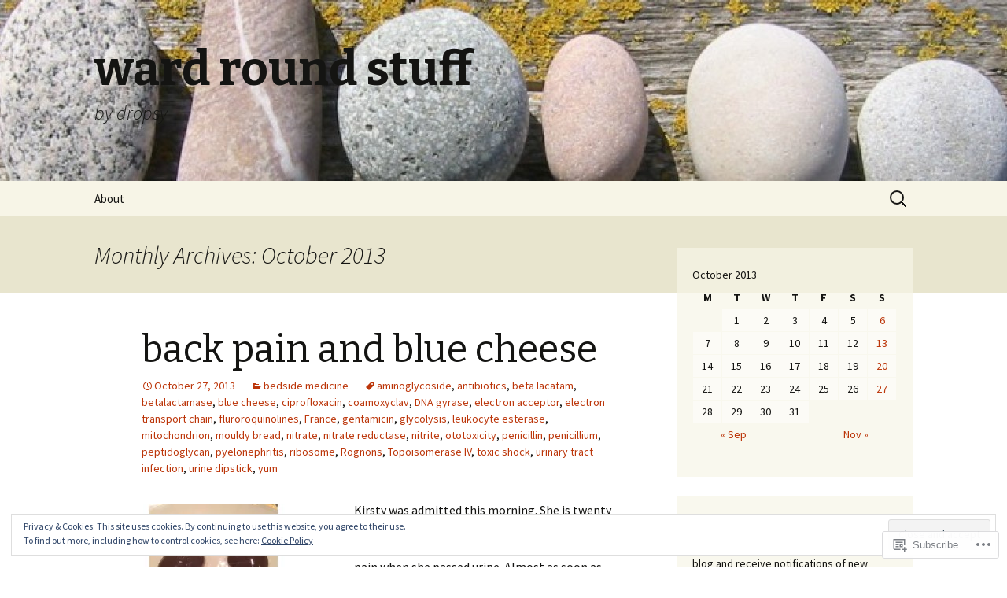

--- FILE ---
content_type: text/html; charset=UTF-8
request_url: https://wardroundstuff.com/2013/10/
body_size: 58267
content:
<!DOCTYPE html>
<!--[if IE 7]>
<html class="ie ie7" lang="en">
<![endif]-->
<!--[if IE 8]>
<html class="ie ie8" lang="en">
<![endif]-->
<!--[if !(IE 7) & !(IE 8)]><!-->
<html lang="en">
<!--<![endif]-->
<head>
	<meta charset="UTF-8">
	<meta name="viewport" content="width=device-width">
	<title>October | 2013 | ward round stuff</title>
	<link rel="profile" href="https://gmpg.org/xfn/11">
	<link rel="pingback" href="https://wardroundstuff.com/xmlrpc.php">
	<!--[if lt IE 9]>
	<script src="https://s0.wp.com/wp-content/themes/pub/twentythirteen/js/html5.js?m=1394055255i&amp;ver=3.7.0"></script>
	<![endif]-->
	<meta name='robots' content='max-image-preview:large' />

<!-- Async WordPress.com Remote Login -->
<script id="wpcom_remote_login_js">
var wpcom_remote_login_extra_auth = '';
function wpcom_remote_login_remove_dom_node_id( element_id ) {
	var dom_node = document.getElementById( element_id );
	if ( dom_node ) { dom_node.parentNode.removeChild( dom_node ); }
}
function wpcom_remote_login_remove_dom_node_classes( class_name ) {
	var dom_nodes = document.querySelectorAll( '.' + class_name );
	for ( var i = 0; i < dom_nodes.length; i++ ) {
		dom_nodes[ i ].parentNode.removeChild( dom_nodes[ i ] );
	}
}
function wpcom_remote_login_final_cleanup() {
	wpcom_remote_login_remove_dom_node_classes( "wpcom_remote_login_msg" );
	wpcom_remote_login_remove_dom_node_id( "wpcom_remote_login_key" );
	wpcom_remote_login_remove_dom_node_id( "wpcom_remote_login_validate" );
	wpcom_remote_login_remove_dom_node_id( "wpcom_remote_login_js" );
	wpcom_remote_login_remove_dom_node_id( "wpcom_request_access_iframe" );
	wpcom_remote_login_remove_dom_node_id( "wpcom_request_access_styles" );
}

// Watch for messages back from the remote login
window.addEventListener( "message", function( e ) {
	if ( e.origin === "https://r-login.wordpress.com" ) {
		var data = {};
		try {
			data = JSON.parse( e.data );
		} catch( e ) {
			wpcom_remote_login_final_cleanup();
			return;
		}

		if ( data.msg === 'LOGIN' ) {
			// Clean up the login check iframe
			wpcom_remote_login_remove_dom_node_id( "wpcom_remote_login_key" );

			var id_regex = new RegExp( /^[0-9]+$/ );
			var token_regex = new RegExp( /^.*|.*|.*$/ );
			if (
				token_regex.test( data.token )
				&& id_regex.test( data.wpcomid )
			) {
				// We have everything we need to ask for a login
				var script = document.createElement( "script" );
				script.setAttribute( "id", "wpcom_remote_login_validate" );
				script.src = '/remote-login.php?wpcom_remote_login=validate'
					+ '&wpcomid=' + data.wpcomid
					+ '&token=' + encodeURIComponent( data.token )
					+ '&host=' + window.location.protocol
					+ '//' + window.location.hostname
					+ '&postid=272'
					+ '&is_singular=';
				document.body.appendChild( script );
			}

			return;
		}

		// Safari ITP, not logged in, so redirect
		if ( data.msg === 'LOGIN-REDIRECT' ) {
			window.location = 'https://wordpress.com/log-in?redirect_to=' + window.location.href;
			return;
		}

		// Safari ITP, storage access failed, remove the request
		if ( data.msg === 'LOGIN-REMOVE' ) {
			var css_zap = 'html { -webkit-transition: margin-top 1s; transition: margin-top 1s; } /* 9001 */ html { margin-top: 0 !important; } * html body { margin-top: 0 !important; } @media screen and ( max-width: 782px ) { html { margin-top: 0 !important; } * html body { margin-top: 0 !important; } }';
			var style_zap = document.createElement( 'style' );
			style_zap.type = 'text/css';
			style_zap.appendChild( document.createTextNode( css_zap ) );
			document.body.appendChild( style_zap );

			var e = document.getElementById( 'wpcom_request_access_iframe' );
			e.parentNode.removeChild( e );

			document.cookie = 'wordpress_com_login_access=denied; path=/; max-age=31536000';

			return;
		}

		// Safari ITP
		if ( data.msg === 'REQUEST_ACCESS' ) {
			console.log( 'request access: safari' );

			// Check ITP iframe enable/disable knob
			if ( wpcom_remote_login_extra_auth !== 'safari_itp_iframe' ) {
				return;
			}

			// If we are in a "private window" there is no ITP.
			var private_window = false;
			try {
				var opendb = window.openDatabase( null, null, null, null );
			} catch( e ) {
				private_window = true;
			}

			if ( private_window ) {
				console.log( 'private window' );
				return;
			}

			var iframe = document.createElement( 'iframe' );
			iframe.id = 'wpcom_request_access_iframe';
			iframe.setAttribute( 'scrolling', 'no' );
			iframe.setAttribute( 'sandbox', 'allow-storage-access-by-user-activation allow-scripts allow-same-origin allow-top-navigation-by-user-activation' );
			iframe.src = 'https://r-login.wordpress.com/remote-login.php?wpcom_remote_login=request_access&origin=' + encodeURIComponent( data.origin ) + '&wpcomid=' + encodeURIComponent( data.wpcomid );

			var css = 'html { -webkit-transition: margin-top 1s; transition: margin-top 1s; } /* 9001 */ html { margin-top: 46px !important; } * html body { margin-top: 46px !important; } @media screen and ( max-width: 660px ) { html { margin-top: 71px !important; } * html body { margin-top: 71px !important; } #wpcom_request_access_iframe { display: block; height: 71px !important; } } #wpcom_request_access_iframe { border: 0px; height: 46px; position: fixed; top: 0; left: 0; width: 100%; min-width: 100%; z-index: 99999; background: #23282d; } ';

			var style = document.createElement( 'style' );
			style.type = 'text/css';
			style.id = 'wpcom_request_access_styles';
			style.appendChild( document.createTextNode( css ) );
			document.body.appendChild( style );

			document.body.appendChild( iframe );
		}

		if ( data.msg === 'DONE' ) {
			wpcom_remote_login_final_cleanup();
		}
	}
}, false );

// Inject the remote login iframe after the page has had a chance to load
// more critical resources
window.addEventListener( "DOMContentLoaded", function( e ) {
	var iframe = document.createElement( "iframe" );
	iframe.style.display = "none";
	iframe.setAttribute( "scrolling", "no" );
	iframe.setAttribute( "id", "wpcom_remote_login_key" );
	iframe.src = "https://r-login.wordpress.com/remote-login.php"
		+ "?wpcom_remote_login=key"
		+ "&origin=aHR0cHM6Ly93YXJkcm91bmRzdHVmZi5jb20%3D"
		+ "&wpcomid=56872876"
		+ "&time=" + Math.floor( Date.now() / 1000 );
	document.body.appendChild( iframe );
}, false );
</script>
<link rel='dns-prefetch' href='//s0.wp.com' />
<link rel='dns-prefetch' href='//fonts-api.wp.com' />
<link href='https://fonts.gstatic.com' crossorigin rel='preconnect' />
<link rel="alternate" type="application/rss+xml" title="ward round stuff &raquo; Feed" href="https://wardroundstuff.com/feed/" />
<link rel="alternate" type="application/rss+xml" title="ward round stuff &raquo; Comments Feed" href="https://wardroundstuff.com/comments/feed/" />
	<script type="text/javascript">
		/* <![CDATA[ */
		function addLoadEvent(func) {
			var oldonload = window.onload;
			if (typeof window.onload != 'function') {
				window.onload = func;
			} else {
				window.onload = function () {
					oldonload();
					func();
				}
			}
		}
		/* ]]> */
	</script>
	<link crossorigin='anonymous' rel='stylesheet' id='all-css-0-1' href='/wp-content/mu-plugins/widgets/eu-cookie-law/templates/style.css?m=1642463000i&cssminify=yes' type='text/css' media='all' />
<style id='wp-emoji-styles-inline-css'>

	img.wp-smiley, img.emoji {
		display: inline !important;
		border: none !important;
		box-shadow: none !important;
		height: 1em !important;
		width: 1em !important;
		margin: 0 0.07em !important;
		vertical-align: -0.1em !important;
		background: none !important;
		padding: 0 !important;
	}
/*# sourceURL=wp-emoji-styles-inline-css */
</style>
<link crossorigin='anonymous' rel='stylesheet' id='all-css-2-1' href='/wp-content/plugins/gutenberg-core/v22.4.2/build/styles/block-library/style.min.css?m=1769608164i&cssminify=yes' type='text/css' media='all' />
<style id='wp-block-library-inline-css'>
.has-text-align-justify {
	text-align:justify;
}
.has-text-align-justify{text-align:justify;}

/*# sourceURL=wp-block-library-inline-css */
</style><style id='global-styles-inline-css'>
:root{--wp--preset--aspect-ratio--square: 1;--wp--preset--aspect-ratio--4-3: 4/3;--wp--preset--aspect-ratio--3-4: 3/4;--wp--preset--aspect-ratio--3-2: 3/2;--wp--preset--aspect-ratio--2-3: 2/3;--wp--preset--aspect-ratio--16-9: 16/9;--wp--preset--aspect-ratio--9-16: 9/16;--wp--preset--color--black: #000000;--wp--preset--color--cyan-bluish-gray: #abb8c3;--wp--preset--color--white: #fff;--wp--preset--color--pale-pink: #f78da7;--wp--preset--color--vivid-red: #cf2e2e;--wp--preset--color--luminous-vivid-orange: #ff6900;--wp--preset--color--luminous-vivid-amber: #fcb900;--wp--preset--color--light-green-cyan: #7bdcb5;--wp--preset--color--vivid-green-cyan: #00d084;--wp--preset--color--pale-cyan-blue: #8ed1fc;--wp--preset--color--vivid-cyan-blue: #0693e3;--wp--preset--color--vivid-purple: #9b51e0;--wp--preset--color--dark-gray: #141412;--wp--preset--color--red: #bc360a;--wp--preset--color--medium-orange: #db572f;--wp--preset--color--light-orange: #ea9629;--wp--preset--color--yellow: #fbca3c;--wp--preset--color--dark-brown: #220e10;--wp--preset--color--medium-brown: #722d19;--wp--preset--color--light-brown: #eadaa6;--wp--preset--color--beige: #e8e5ce;--wp--preset--color--off-white: #f7f5e7;--wp--preset--gradient--vivid-cyan-blue-to-vivid-purple: linear-gradient(135deg,rgb(6,147,227) 0%,rgb(155,81,224) 100%);--wp--preset--gradient--light-green-cyan-to-vivid-green-cyan: linear-gradient(135deg,rgb(122,220,180) 0%,rgb(0,208,130) 100%);--wp--preset--gradient--luminous-vivid-amber-to-luminous-vivid-orange: linear-gradient(135deg,rgb(252,185,0) 0%,rgb(255,105,0) 100%);--wp--preset--gradient--luminous-vivid-orange-to-vivid-red: linear-gradient(135deg,rgb(255,105,0) 0%,rgb(207,46,46) 100%);--wp--preset--gradient--very-light-gray-to-cyan-bluish-gray: linear-gradient(135deg,rgb(238,238,238) 0%,rgb(169,184,195) 100%);--wp--preset--gradient--cool-to-warm-spectrum: linear-gradient(135deg,rgb(74,234,220) 0%,rgb(151,120,209) 20%,rgb(207,42,186) 40%,rgb(238,44,130) 60%,rgb(251,105,98) 80%,rgb(254,248,76) 100%);--wp--preset--gradient--blush-light-purple: linear-gradient(135deg,rgb(255,206,236) 0%,rgb(152,150,240) 100%);--wp--preset--gradient--blush-bordeaux: linear-gradient(135deg,rgb(254,205,165) 0%,rgb(254,45,45) 50%,rgb(107,0,62) 100%);--wp--preset--gradient--luminous-dusk: linear-gradient(135deg,rgb(255,203,112) 0%,rgb(199,81,192) 50%,rgb(65,88,208) 100%);--wp--preset--gradient--pale-ocean: linear-gradient(135deg,rgb(255,245,203) 0%,rgb(182,227,212) 50%,rgb(51,167,181) 100%);--wp--preset--gradient--electric-grass: linear-gradient(135deg,rgb(202,248,128) 0%,rgb(113,206,126) 100%);--wp--preset--gradient--midnight: linear-gradient(135deg,rgb(2,3,129) 0%,rgb(40,116,252) 100%);--wp--preset--gradient--autumn-brown: linear-gradient(135deg, rgba(226,45,15,1) 0%, rgba(158,25,13,1) 100%);--wp--preset--gradient--sunset-yellow: linear-gradient(135deg, rgba(233,139,41,1) 0%, rgba(238,179,95,1) 100%);--wp--preset--gradient--light-sky: linear-gradient(135deg,rgba(228,228,228,1.0) 0%,rgba(208,225,252,1.0) 100%);--wp--preset--gradient--dark-sky: linear-gradient(135deg,rgba(0,0,0,1.0) 0%,rgba(56,61,69,1.0) 100%);--wp--preset--font-size--small: 13px;--wp--preset--font-size--medium: 20px;--wp--preset--font-size--large: 36px;--wp--preset--font-size--x-large: 42px;--wp--preset--font-family--albert-sans: 'Albert Sans', sans-serif;--wp--preset--font-family--alegreya: Alegreya, serif;--wp--preset--font-family--arvo: Arvo, serif;--wp--preset--font-family--bodoni-moda: 'Bodoni Moda', serif;--wp--preset--font-family--bricolage-grotesque: 'Bricolage Grotesque', sans-serif;--wp--preset--font-family--cabin: Cabin, sans-serif;--wp--preset--font-family--chivo: Chivo, sans-serif;--wp--preset--font-family--commissioner: Commissioner, sans-serif;--wp--preset--font-family--cormorant: Cormorant, serif;--wp--preset--font-family--courier-prime: 'Courier Prime', monospace;--wp--preset--font-family--crimson-pro: 'Crimson Pro', serif;--wp--preset--font-family--dm-mono: 'DM Mono', monospace;--wp--preset--font-family--dm-sans: 'DM Sans', sans-serif;--wp--preset--font-family--dm-serif-display: 'DM Serif Display', serif;--wp--preset--font-family--domine: Domine, serif;--wp--preset--font-family--eb-garamond: 'EB Garamond', serif;--wp--preset--font-family--epilogue: Epilogue, sans-serif;--wp--preset--font-family--fahkwang: Fahkwang, sans-serif;--wp--preset--font-family--figtree: Figtree, sans-serif;--wp--preset--font-family--fira-sans: 'Fira Sans', sans-serif;--wp--preset--font-family--fjalla-one: 'Fjalla One', sans-serif;--wp--preset--font-family--fraunces: Fraunces, serif;--wp--preset--font-family--gabarito: Gabarito, system-ui;--wp--preset--font-family--ibm-plex-mono: 'IBM Plex Mono', monospace;--wp--preset--font-family--ibm-plex-sans: 'IBM Plex Sans', sans-serif;--wp--preset--font-family--ibarra-real-nova: 'Ibarra Real Nova', serif;--wp--preset--font-family--instrument-serif: 'Instrument Serif', serif;--wp--preset--font-family--inter: Inter, sans-serif;--wp--preset--font-family--josefin-sans: 'Josefin Sans', sans-serif;--wp--preset--font-family--jost: Jost, sans-serif;--wp--preset--font-family--libre-baskerville: 'Libre Baskerville', serif;--wp--preset--font-family--libre-franklin: 'Libre Franklin', sans-serif;--wp--preset--font-family--literata: Literata, serif;--wp--preset--font-family--lora: Lora, serif;--wp--preset--font-family--merriweather: Merriweather, serif;--wp--preset--font-family--montserrat: Montserrat, sans-serif;--wp--preset--font-family--newsreader: Newsreader, serif;--wp--preset--font-family--noto-sans-mono: 'Noto Sans Mono', sans-serif;--wp--preset--font-family--nunito: Nunito, sans-serif;--wp--preset--font-family--open-sans: 'Open Sans', sans-serif;--wp--preset--font-family--overpass: Overpass, sans-serif;--wp--preset--font-family--pt-serif: 'PT Serif', serif;--wp--preset--font-family--petrona: Petrona, serif;--wp--preset--font-family--piazzolla: Piazzolla, serif;--wp--preset--font-family--playfair-display: 'Playfair Display', serif;--wp--preset--font-family--plus-jakarta-sans: 'Plus Jakarta Sans', sans-serif;--wp--preset--font-family--poppins: Poppins, sans-serif;--wp--preset--font-family--raleway: Raleway, sans-serif;--wp--preset--font-family--roboto: Roboto, sans-serif;--wp--preset--font-family--roboto-slab: 'Roboto Slab', serif;--wp--preset--font-family--rubik: Rubik, sans-serif;--wp--preset--font-family--rufina: Rufina, serif;--wp--preset--font-family--sora: Sora, sans-serif;--wp--preset--font-family--source-sans-3: 'Source Sans 3', sans-serif;--wp--preset--font-family--source-serif-4: 'Source Serif 4', serif;--wp--preset--font-family--space-mono: 'Space Mono', monospace;--wp--preset--font-family--syne: Syne, sans-serif;--wp--preset--font-family--texturina: Texturina, serif;--wp--preset--font-family--urbanist: Urbanist, sans-serif;--wp--preset--font-family--work-sans: 'Work Sans', sans-serif;--wp--preset--spacing--20: 0.44rem;--wp--preset--spacing--30: 0.67rem;--wp--preset--spacing--40: 1rem;--wp--preset--spacing--50: 1.5rem;--wp--preset--spacing--60: 2.25rem;--wp--preset--spacing--70: 3.38rem;--wp--preset--spacing--80: 5.06rem;--wp--preset--shadow--natural: 6px 6px 9px rgba(0, 0, 0, 0.2);--wp--preset--shadow--deep: 12px 12px 50px rgba(0, 0, 0, 0.4);--wp--preset--shadow--sharp: 6px 6px 0px rgba(0, 0, 0, 0.2);--wp--preset--shadow--outlined: 6px 6px 0px -3px rgb(255, 255, 255), 6px 6px rgb(0, 0, 0);--wp--preset--shadow--crisp: 6px 6px 0px rgb(0, 0, 0);}:where(body) { margin: 0; }:where(.is-layout-flex){gap: 0.5em;}:where(.is-layout-grid){gap: 0.5em;}body .is-layout-flex{display: flex;}.is-layout-flex{flex-wrap: wrap;align-items: center;}.is-layout-flex > :is(*, div){margin: 0;}body .is-layout-grid{display: grid;}.is-layout-grid > :is(*, div){margin: 0;}body{padding-top: 0px;padding-right: 0px;padding-bottom: 0px;padding-left: 0px;}:root :where(.wp-element-button, .wp-block-button__link){background-color: #32373c;border-width: 0;color: #fff;font-family: inherit;font-size: inherit;font-style: inherit;font-weight: inherit;letter-spacing: inherit;line-height: inherit;padding-top: calc(0.667em + 2px);padding-right: calc(1.333em + 2px);padding-bottom: calc(0.667em + 2px);padding-left: calc(1.333em + 2px);text-decoration: none;text-transform: inherit;}.has-black-color{color: var(--wp--preset--color--black) !important;}.has-cyan-bluish-gray-color{color: var(--wp--preset--color--cyan-bluish-gray) !important;}.has-white-color{color: var(--wp--preset--color--white) !important;}.has-pale-pink-color{color: var(--wp--preset--color--pale-pink) !important;}.has-vivid-red-color{color: var(--wp--preset--color--vivid-red) !important;}.has-luminous-vivid-orange-color{color: var(--wp--preset--color--luminous-vivid-orange) !important;}.has-luminous-vivid-amber-color{color: var(--wp--preset--color--luminous-vivid-amber) !important;}.has-light-green-cyan-color{color: var(--wp--preset--color--light-green-cyan) !important;}.has-vivid-green-cyan-color{color: var(--wp--preset--color--vivid-green-cyan) !important;}.has-pale-cyan-blue-color{color: var(--wp--preset--color--pale-cyan-blue) !important;}.has-vivid-cyan-blue-color{color: var(--wp--preset--color--vivid-cyan-blue) !important;}.has-vivid-purple-color{color: var(--wp--preset--color--vivid-purple) !important;}.has-dark-gray-color{color: var(--wp--preset--color--dark-gray) !important;}.has-red-color{color: var(--wp--preset--color--red) !important;}.has-medium-orange-color{color: var(--wp--preset--color--medium-orange) !important;}.has-light-orange-color{color: var(--wp--preset--color--light-orange) !important;}.has-yellow-color{color: var(--wp--preset--color--yellow) !important;}.has-dark-brown-color{color: var(--wp--preset--color--dark-brown) !important;}.has-medium-brown-color{color: var(--wp--preset--color--medium-brown) !important;}.has-light-brown-color{color: var(--wp--preset--color--light-brown) !important;}.has-beige-color{color: var(--wp--preset--color--beige) !important;}.has-off-white-color{color: var(--wp--preset--color--off-white) !important;}.has-black-background-color{background-color: var(--wp--preset--color--black) !important;}.has-cyan-bluish-gray-background-color{background-color: var(--wp--preset--color--cyan-bluish-gray) !important;}.has-white-background-color{background-color: var(--wp--preset--color--white) !important;}.has-pale-pink-background-color{background-color: var(--wp--preset--color--pale-pink) !important;}.has-vivid-red-background-color{background-color: var(--wp--preset--color--vivid-red) !important;}.has-luminous-vivid-orange-background-color{background-color: var(--wp--preset--color--luminous-vivid-orange) !important;}.has-luminous-vivid-amber-background-color{background-color: var(--wp--preset--color--luminous-vivid-amber) !important;}.has-light-green-cyan-background-color{background-color: var(--wp--preset--color--light-green-cyan) !important;}.has-vivid-green-cyan-background-color{background-color: var(--wp--preset--color--vivid-green-cyan) !important;}.has-pale-cyan-blue-background-color{background-color: var(--wp--preset--color--pale-cyan-blue) !important;}.has-vivid-cyan-blue-background-color{background-color: var(--wp--preset--color--vivid-cyan-blue) !important;}.has-vivid-purple-background-color{background-color: var(--wp--preset--color--vivid-purple) !important;}.has-dark-gray-background-color{background-color: var(--wp--preset--color--dark-gray) !important;}.has-red-background-color{background-color: var(--wp--preset--color--red) !important;}.has-medium-orange-background-color{background-color: var(--wp--preset--color--medium-orange) !important;}.has-light-orange-background-color{background-color: var(--wp--preset--color--light-orange) !important;}.has-yellow-background-color{background-color: var(--wp--preset--color--yellow) !important;}.has-dark-brown-background-color{background-color: var(--wp--preset--color--dark-brown) !important;}.has-medium-brown-background-color{background-color: var(--wp--preset--color--medium-brown) !important;}.has-light-brown-background-color{background-color: var(--wp--preset--color--light-brown) !important;}.has-beige-background-color{background-color: var(--wp--preset--color--beige) !important;}.has-off-white-background-color{background-color: var(--wp--preset--color--off-white) !important;}.has-black-border-color{border-color: var(--wp--preset--color--black) !important;}.has-cyan-bluish-gray-border-color{border-color: var(--wp--preset--color--cyan-bluish-gray) !important;}.has-white-border-color{border-color: var(--wp--preset--color--white) !important;}.has-pale-pink-border-color{border-color: var(--wp--preset--color--pale-pink) !important;}.has-vivid-red-border-color{border-color: var(--wp--preset--color--vivid-red) !important;}.has-luminous-vivid-orange-border-color{border-color: var(--wp--preset--color--luminous-vivid-orange) !important;}.has-luminous-vivid-amber-border-color{border-color: var(--wp--preset--color--luminous-vivid-amber) !important;}.has-light-green-cyan-border-color{border-color: var(--wp--preset--color--light-green-cyan) !important;}.has-vivid-green-cyan-border-color{border-color: var(--wp--preset--color--vivid-green-cyan) !important;}.has-pale-cyan-blue-border-color{border-color: var(--wp--preset--color--pale-cyan-blue) !important;}.has-vivid-cyan-blue-border-color{border-color: var(--wp--preset--color--vivid-cyan-blue) !important;}.has-vivid-purple-border-color{border-color: var(--wp--preset--color--vivid-purple) !important;}.has-dark-gray-border-color{border-color: var(--wp--preset--color--dark-gray) !important;}.has-red-border-color{border-color: var(--wp--preset--color--red) !important;}.has-medium-orange-border-color{border-color: var(--wp--preset--color--medium-orange) !important;}.has-light-orange-border-color{border-color: var(--wp--preset--color--light-orange) !important;}.has-yellow-border-color{border-color: var(--wp--preset--color--yellow) !important;}.has-dark-brown-border-color{border-color: var(--wp--preset--color--dark-brown) !important;}.has-medium-brown-border-color{border-color: var(--wp--preset--color--medium-brown) !important;}.has-light-brown-border-color{border-color: var(--wp--preset--color--light-brown) !important;}.has-beige-border-color{border-color: var(--wp--preset--color--beige) !important;}.has-off-white-border-color{border-color: var(--wp--preset--color--off-white) !important;}.has-vivid-cyan-blue-to-vivid-purple-gradient-background{background: var(--wp--preset--gradient--vivid-cyan-blue-to-vivid-purple) !important;}.has-light-green-cyan-to-vivid-green-cyan-gradient-background{background: var(--wp--preset--gradient--light-green-cyan-to-vivid-green-cyan) !important;}.has-luminous-vivid-amber-to-luminous-vivid-orange-gradient-background{background: var(--wp--preset--gradient--luminous-vivid-amber-to-luminous-vivid-orange) !important;}.has-luminous-vivid-orange-to-vivid-red-gradient-background{background: var(--wp--preset--gradient--luminous-vivid-orange-to-vivid-red) !important;}.has-very-light-gray-to-cyan-bluish-gray-gradient-background{background: var(--wp--preset--gradient--very-light-gray-to-cyan-bluish-gray) !important;}.has-cool-to-warm-spectrum-gradient-background{background: var(--wp--preset--gradient--cool-to-warm-spectrum) !important;}.has-blush-light-purple-gradient-background{background: var(--wp--preset--gradient--blush-light-purple) !important;}.has-blush-bordeaux-gradient-background{background: var(--wp--preset--gradient--blush-bordeaux) !important;}.has-luminous-dusk-gradient-background{background: var(--wp--preset--gradient--luminous-dusk) !important;}.has-pale-ocean-gradient-background{background: var(--wp--preset--gradient--pale-ocean) !important;}.has-electric-grass-gradient-background{background: var(--wp--preset--gradient--electric-grass) !important;}.has-midnight-gradient-background{background: var(--wp--preset--gradient--midnight) !important;}.has-autumn-brown-gradient-background{background: var(--wp--preset--gradient--autumn-brown) !important;}.has-sunset-yellow-gradient-background{background: var(--wp--preset--gradient--sunset-yellow) !important;}.has-light-sky-gradient-background{background: var(--wp--preset--gradient--light-sky) !important;}.has-dark-sky-gradient-background{background: var(--wp--preset--gradient--dark-sky) !important;}.has-small-font-size{font-size: var(--wp--preset--font-size--small) !important;}.has-medium-font-size{font-size: var(--wp--preset--font-size--medium) !important;}.has-large-font-size{font-size: var(--wp--preset--font-size--large) !important;}.has-x-large-font-size{font-size: var(--wp--preset--font-size--x-large) !important;}.has-albert-sans-font-family{font-family: var(--wp--preset--font-family--albert-sans) !important;}.has-alegreya-font-family{font-family: var(--wp--preset--font-family--alegreya) !important;}.has-arvo-font-family{font-family: var(--wp--preset--font-family--arvo) !important;}.has-bodoni-moda-font-family{font-family: var(--wp--preset--font-family--bodoni-moda) !important;}.has-bricolage-grotesque-font-family{font-family: var(--wp--preset--font-family--bricolage-grotesque) !important;}.has-cabin-font-family{font-family: var(--wp--preset--font-family--cabin) !important;}.has-chivo-font-family{font-family: var(--wp--preset--font-family--chivo) !important;}.has-commissioner-font-family{font-family: var(--wp--preset--font-family--commissioner) !important;}.has-cormorant-font-family{font-family: var(--wp--preset--font-family--cormorant) !important;}.has-courier-prime-font-family{font-family: var(--wp--preset--font-family--courier-prime) !important;}.has-crimson-pro-font-family{font-family: var(--wp--preset--font-family--crimson-pro) !important;}.has-dm-mono-font-family{font-family: var(--wp--preset--font-family--dm-mono) !important;}.has-dm-sans-font-family{font-family: var(--wp--preset--font-family--dm-sans) !important;}.has-dm-serif-display-font-family{font-family: var(--wp--preset--font-family--dm-serif-display) !important;}.has-domine-font-family{font-family: var(--wp--preset--font-family--domine) !important;}.has-eb-garamond-font-family{font-family: var(--wp--preset--font-family--eb-garamond) !important;}.has-epilogue-font-family{font-family: var(--wp--preset--font-family--epilogue) !important;}.has-fahkwang-font-family{font-family: var(--wp--preset--font-family--fahkwang) !important;}.has-figtree-font-family{font-family: var(--wp--preset--font-family--figtree) !important;}.has-fira-sans-font-family{font-family: var(--wp--preset--font-family--fira-sans) !important;}.has-fjalla-one-font-family{font-family: var(--wp--preset--font-family--fjalla-one) !important;}.has-fraunces-font-family{font-family: var(--wp--preset--font-family--fraunces) !important;}.has-gabarito-font-family{font-family: var(--wp--preset--font-family--gabarito) !important;}.has-ibm-plex-mono-font-family{font-family: var(--wp--preset--font-family--ibm-plex-mono) !important;}.has-ibm-plex-sans-font-family{font-family: var(--wp--preset--font-family--ibm-plex-sans) !important;}.has-ibarra-real-nova-font-family{font-family: var(--wp--preset--font-family--ibarra-real-nova) !important;}.has-instrument-serif-font-family{font-family: var(--wp--preset--font-family--instrument-serif) !important;}.has-inter-font-family{font-family: var(--wp--preset--font-family--inter) !important;}.has-josefin-sans-font-family{font-family: var(--wp--preset--font-family--josefin-sans) !important;}.has-jost-font-family{font-family: var(--wp--preset--font-family--jost) !important;}.has-libre-baskerville-font-family{font-family: var(--wp--preset--font-family--libre-baskerville) !important;}.has-libre-franklin-font-family{font-family: var(--wp--preset--font-family--libre-franklin) !important;}.has-literata-font-family{font-family: var(--wp--preset--font-family--literata) !important;}.has-lora-font-family{font-family: var(--wp--preset--font-family--lora) !important;}.has-merriweather-font-family{font-family: var(--wp--preset--font-family--merriweather) !important;}.has-montserrat-font-family{font-family: var(--wp--preset--font-family--montserrat) !important;}.has-newsreader-font-family{font-family: var(--wp--preset--font-family--newsreader) !important;}.has-noto-sans-mono-font-family{font-family: var(--wp--preset--font-family--noto-sans-mono) !important;}.has-nunito-font-family{font-family: var(--wp--preset--font-family--nunito) !important;}.has-open-sans-font-family{font-family: var(--wp--preset--font-family--open-sans) !important;}.has-overpass-font-family{font-family: var(--wp--preset--font-family--overpass) !important;}.has-pt-serif-font-family{font-family: var(--wp--preset--font-family--pt-serif) !important;}.has-petrona-font-family{font-family: var(--wp--preset--font-family--petrona) !important;}.has-piazzolla-font-family{font-family: var(--wp--preset--font-family--piazzolla) !important;}.has-playfair-display-font-family{font-family: var(--wp--preset--font-family--playfair-display) !important;}.has-plus-jakarta-sans-font-family{font-family: var(--wp--preset--font-family--plus-jakarta-sans) !important;}.has-poppins-font-family{font-family: var(--wp--preset--font-family--poppins) !important;}.has-raleway-font-family{font-family: var(--wp--preset--font-family--raleway) !important;}.has-roboto-font-family{font-family: var(--wp--preset--font-family--roboto) !important;}.has-roboto-slab-font-family{font-family: var(--wp--preset--font-family--roboto-slab) !important;}.has-rubik-font-family{font-family: var(--wp--preset--font-family--rubik) !important;}.has-rufina-font-family{font-family: var(--wp--preset--font-family--rufina) !important;}.has-sora-font-family{font-family: var(--wp--preset--font-family--sora) !important;}.has-source-sans-3-font-family{font-family: var(--wp--preset--font-family--source-sans-3) !important;}.has-source-serif-4-font-family{font-family: var(--wp--preset--font-family--source-serif-4) !important;}.has-space-mono-font-family{font-family: var(--wp--preset--font-family--space-mono) !important;}.has-syne-font-family{font-family: var(--wp--preset--font-family--syne) !important;}.has-texturina-font-family{font-family: var(--wp--preset--font-family--texturina) !important;}.has-urbanist-font-family{font-family: var(--wp--preset--font-family--urbanist) !important;}.has-work-sans-font-family{font-family: var(--wp--preset--font-family--work-sans) !important;}
/*# sourceURL=global-styles-inline-css */
</style>

<style id='classic-theme-styles-inline-css'>
.wp-block-button__link{background-color:#32373c;border-radius:9999px;box-shadow:none;color:#fff;font-size:1.125em;padding:calc(.667em + 2px) calc(1.333em + 2px);text-decoration:none}.wp-block-file__button{background:#32373c;color:#fff}.wp-block-accordion-heading{margin:0}.wp-block-accordion-heading__toggle{background-color:inherit!important;color:inherit!important}.wp-block-accordion-heading__toggle:not(:focus-visible){outline:none}.wp-block-accordion-heading__toggle:focus,.wp-block-accordion-heading__toggle:hover{background-color:inherit!important;border:none;box-shadow:none;color:inherit;padding:var(--wp--preset--spacing--20,1em) 0;text-decoration:none}.wp-block-accordion-heading__toggle:focus-visible{outline:auto;outline-offset:0}
/*# sourceURL=/wp-content/plugins/gutenberg-core/v22.4.2/build/styles/block-library/classic.min.css */
</style>
<link crossorigin='anonymous' rel='stylesheet' id='all-css-4-1' href='/_static/??-eJx9jEEOAiEQBD/kQECjeDC+ZWEnijIwYWA3/l72op689KFTVXplCCU3zE1z6reYRYfiUwlP0VYZpwxIJE4IFRd10HOU9iFA2iuhCiI7/ROiDt9WxfETT20jCOc4YUIa2D9t5eGA91xRBMZS7ATtPkTZvCtdzNEZt7f2fHq8Afl7R7w=&cssminify=yes' type='text/css' media='all' />
<link rel='stylesheet' id='twentythirteen-fonts-css' href='https://fonts-api.wp.com/css?family=Source+Sans+Pro%3A300%2C400%2C700%2C300italic%2C400italic%2C700italic%7CBitter%3A400%2C700&#038;subset=latin%2Clatin-ext&#038;display=fallback' media='all' />
<link crossorigin='anonymous' rel='stylesheet' id='all-css-6-1' href='/_static/??-eJyVjbEOgzAQQ3+o1KIF0QXxKVU5nSCQXCLuIsTfN6o6dGDpZlvPNvZUURRjMYRcJZ8nJ4qFLb1o/XqEGAVPJ4SJhTdXGnour6R6wc+ozRxYkfII20tw2Ow2YxaoHZ7/4AuJ0UdaPydD6Ouuvd8eTVc3yxvqukr7&cssminify=yes' type='text/css' media='all' />
<link crossorigin='anonymous' rel='stylesheet' id='all-css-8-1' href='/_static/??-eJx9y0EOwjAMRNELYQyCUrFAnKWNTBrk2FHiKOrtG9gAG3bzR3rYEjgVIzG0hSIVTHVGa/1YbQnZiARdKVhsZYKWnMZ97x1+yVghcfVBCmaaWX2f/q0++Q95UmB1kwWVn4AHTyG/6D3ejsPhehnG03l8bjedRB4=&cssminify=yes' type='text/css' media='all' />
<style id='jetpack-global-styles-frontend-style-inline-css'>
:root { --font-headings: unset; --font-base: unset; --font-headings-default: -apple-system,BlinkMacSystemFont,"Segoe UI",Roboto,Oxygen-Sans,Ubuntu,Cantarell,"Helvetica Neue",sans-serif; --font-base-default: -apple-system,BlinkMacSystemFont,"Segoe UI",Roboto,Oxygen-Sans,Ubuntu,Cantarell,"Helvetica Neue",sans-serif;}
/*# sourceURL=jetpack-global-styles-frontend-style-inline-css */
</style>
<link crossorigin='anonymous' rel='stylesheet' id='all-css-10-1' href='/wp-content/themes/h4/global.css?m=1420737423i&cssminify=yes' type='text/css' media='all' />
<script id="wpcom-actionbar-placeholder-js-extra">
var actionbardata = {"siteID":"56872876","postID":"0","siteURL":"https://wardroundstuff.com","xhrURL":"https://wardroundstuff.com/wp-admin/admin-ajax.php","nonce":"ac23cf401e","isLoggedIn":"","statusMessage":"","subsEmailDefault":"instantly","proxyScriptUrl":"https://s0.wp.com/wp-content/js/wpcom-proxy-request.js?m=1513050504i&amp;ver=20211021","i18n":{"followedText":"New posts from this site will now appear in your \u003Ca href=\"https://wordpress.com/reader\"\u003EReader\u003C/a\u003E","foldBar":"Collapse this bar","unfoldBar":"Expand this bar","shortLinkCopied":"Shortlink copied to clipboard."}};
//# sourceURL=wpcom-actionbar-placeholder-js-extra
</script>
<script id="jetpack-mu-wpcom-settings-js-before">
var JETPACK_MU_WPCOM_SETTINGS = {"assetsUrl":"https://s0.wp.com/wp-content/mu-plugins/jetpack-mu-wpcom-plugin/moon/jetpack_vendor/automattic/jetpack-mu-wpcom/src/build/"};
//# sourceURL=jetpack-mu-wpcom-settings-js-before
</script>
<script crossorigin='anonymous' type='text/javascript'  src='/_static/??-eJyFjcsOwiAQRX/I6dSa+lgYvwWBEAgMOAPW/n3bqIk7V2dxT87FqYDOVC1VDIIcKxTOr7kLssN186RjM1a2MTya5fmDLnn6K0HyjlW1v/L37R6zgxKb8yQ4ZTbKCOioRN4hnQo+hw1AmcCZwmvilq7709CPh/54voQFmNpFWg=='></script>
<script id="rlt-proxy-js-after">
	rltInitialize( {"token":null,"iframeOrigins":["https:\/\/widgets.wp.com"]} );
//# sourceURL=rlt-proxy-js-after
</script>
<link rel="EditURI" type="application/rsd+xml" title="RSD" href="https://dropsyblogdotcom.wordpress.com/xmlrpc.php?rsd" />
<meta name="generator" content="WordPress.com" />

<!-- Jetpack Open Graph Tags -->
<meta property="og:type" content="website" />
<meta property="og:title" content="October 2013 &#8211; ward round stuff" />
<meta property="og:site_name" content="ward round stuff" />
<meta property="og:image" content="https://s0.wp.com/i/blank.jpg?m=1383295312i" />
<meta property="og:image:width" content="200" />
<meta property="og:image:height" content="200" />
<meta property="og:image:alt" content="" />
<meta property="og:locale" content="en_US" />
<meta name="twitter:creator" content="@dropsybenjamin" />
<meta name="twitter:site" content="@dropsybenjamin" />

<!-- End Jetpack Open Graph Tags -->
<link rel="shortcut icon" type="image/x-icon" href="https://s0.wp.com/i/favicon.ico?m=1713425267i" sizes="16x16 24x24 32x32 48x48" />
<link rel="icon" type="image/x-icon" href="https://s0.wp.com/i/favicon.ico?m=1713425267i" sizes="16x16 24x24 32x32 48x48" />
<link rel="apple-touch-icon" href="https://s0.wp.com/i/webclip.png?m=1713868326i" />
<link rel='openid.server' href='https://wardroundstuff.com/?openidserver=1' />
<link rel='openid.delegate' href='https://wardroundstuff.com/' />
<link rel="search" type="application/opensearchdescription+xml" href="https://wardroundstuff.com/osd.xml" title="ward round stuff" />
<link rel="search" type="application/opensearchdescription+xml" href="https://s1.wp.com/opensearch.xml" title="WordPress.com" />
<style>.recentcomments a{display:inline !important;padding:0 !important;margin:0 !important;}</style>		<style type="text/css">
			.recentcomments a {
				display: inline !important;
				padding: 0 !important;
				margin: 0 !important;
			}

			table.recentcommentsavatartop img.avatar, table.recentcommentsavatarend img.avatar {
				border: 0px;
				margin: 0;
			}

			table.recentcommentsavatartop a, table.recentcommentsavatarend a {
				border: 0px !important;
				background-color: transparent !important;
			}

			td.recentcommentsavatarend, td.recentcommentsavatartop {
				padding: 0px 0px 1px 0px;
				margin: 0px;
			}

			td.recentcommentstextend {
				border: none !important;
				padding: 0px 0px 2px 10px;
			}

			.rtl td.recentcommentstextend {
				padding: 0px 10px 2px 0px;
			}

			td.recentcommentstexttop {
				border: none;
				padding: 0px 0px 0px 10px;
			}

			.rtl td.recentcommentstexttop {
				padding: 0px 10px 0px 0px;
			}
		</style>
		<meta name="description" content="4 posts published by dropsy during October 2013" />
	<style type="text/css" id="twentythirteen-header-css">
		.site-header {
		background: url(https://wardroundstuff.com/wp-content/uploads/2013/10/cropped-cropped-copy-img_0983.jpg) no-repeat scroll top;
		background-size: 1600px auto;
	}
	@media (max-width: 767px) {
		.site-header {
			background-size: 768px auto;
		}
	}
	@media (max-width: 359px) {
		.site-header {
			background-size: 360px auto;
		}
	}
			</style>
			<script type="text/javascript">

			window.doNotSellCallback = function() {

				var linkElements = [
					'a[href="https://wordpress.com/?ref=footer_blog"]',
					'a[href="https://wordpress.com/?ref=footer_website"]',
					'a[href="https://wordpress.com/?ref=vertical_footer"]',
					'a[href^="https://wordpress.com/?ref=footer_segment_"]',
				].join(',');

				var dnsLink = document.createElement( 'a' );
				dnsLink.href = 'https://wordpress.com/advertising-program-optout/';
				dnsLink.classList.add( 'do-not-sell-link' );
				dnsLink.rel = 'nofollow';
				dnsLink.style.marginLeft = '0.5em';
				dnsLink.textContent = 'Do Not Sell or Share My Personal Information';

				var creditLinks = document.querySelectorAll( linkElements );

				if ( 0 === creditLinks.length ) {
					return false;
				}

				Array.prototype.forEach.call( creditLinks, function( el ) {
					el.insertAdjacentElement( 'afterend', dnsLink );
				});

				return true;
			};

		</script>
		<script type="text/javascript">
	window.google_analytics_uacct = "UA-52447-2";
</script>

<script type="text/javascript">
	var _gaq = _gaq || [];
	_gaq.push(['_setAccount', 'UA-52447-2']);
	_gaq.push(['_gat._anonymizeIp']);
	_gaq.push(['_setDomainName', 'none']);
	_gaq.push(['_setAllowLinker', true]);
	_gaq.push(['_initData']);
	_gaq.push(['_trackPageview']);

	(function() {
		var ga = document.createElement('script'); ga.type = 'text/javascript'; ga.async = true;
		ga.src = ('https:' == document.location.protocol ? 'https://ssl' : 'http://www') + '.google-analytics.com/ga.js';
		(document.getElementsByTagName('head')[0] || document.getElementsByTagName('body')[0]).appendChild(ga);
	})();
</script>
<link crossorigin='anonymous' rel='stylesheet' id='all-css-2-3' href='/_static/??-eJyVjkEKwkAMRS9kG2rR4kI8irTpIGknyTCZ0OtXsRXc6fJ9Ho8PS6pQpQQpwF6l6A8SgymU1OO8MbCqwJ0EYYiKs4EtlEKu0ewAvxdYR4/BAPusbiF+pH34N/i+5BRHMB8MM6VC+pS/qGaSV/nG16Y7tZfu3DbHaQXdH15M&cssminify=yes' type='text/css' media='all' />
</head>

<body class="archive date wp-embed-responsive wp-theme-pubtwentythirteen customizer-styles-applied single-author sidebar jetpack-reblog-enabled">
		<div id="page" class="hfeed site">
		<header id="masthead" class="site-header">
			<a class="home-link" href="https://wardroundstuff.com/" title="ward round stuff" rel="home">
				<h1 class="site-title">ward round stuff</h1>
				<h2 class="site-description">by dropsy</h2>
			</a>

			<div id="navbar" class="navbar">
				<nav id="site-navigation" class="navigation main-navigation">
					<button class="menu-toggle">Menu</button>
					<a class="screen-reader-text skip-link" href="#content" title="Skip to content">Skip to content</a>
					<div id="primary-menu" class="nav-menu"><ul>
<li class="page_item page-item-1"><a href="https://wardroundstuff.com/about/">About</a></li>
</ul></div>
					<form role="search" method="get" class="search-form" action="https://wardroundstuff.com/">
				<label>
					<span class="screen-reader-text">Search for:</span>
					<input type="search" class="search-field" placeholder="Search &hellip;" value="" name="s" />
				</label>
				<input type="submit" class="search-submit" value="Search" />
			</form>				</nav><!-- #site-navigation -->
			</div><!-- #navbar -->
		</header><!-- #masthead -->

		<div id="main" class="site-main">

	<div id="primary" class="content-area">
		<div id="content" class="site-content" role="main">

					<header class="archive-header">
				<h1 class="archive-title">
				Monthly Archives: October 2013				</h1>
			</header><!-- .archive-header -->

							
<article id="post-272" class="post-272 post type-post status-publish format-standard hentry category-bedside-medicine tag-aminoglycoside tag-antibiotics tag-beta-lacatam tag-betalactamase tag-blue-cheese tag-ciprofloxacin tag-coamoxyclav tag-dna-gyrase tag-electron-acceptor tag-electron-transport-chain tag-fluroroquinolines tag-france tag-gentamicin tag-glycolysis tag-leukocyte-esterase tag-mitochondrion tag-mouldy-bread tag-nitrate tag-nitrate-reductase tag-nitrite tag-ototoxicity tag-penicillin tag-penicillium tag-peptidoglycan tag-pyelonephritis tag-ribosome tag-rognons tag-topoisomerase-iv tag-toxic-shock tag-urinary-tract-infection tag-urine-dipstick tag-yum">
	<header class="entry-header">
		
				<h1 class="entry-title">
			<a href="https://wardroundstuff.com/2013/10/27/back-pain-and-blue-cheese/" rel="bookmark">back pain and blue&nbsp;cheese</a>
		</h1>
		
		<div class="entry-meta">
			<span class="date"><a href="https://wardroundstuff.com/2013/10/27/back-pain-and-blue-cheese/" title="Permalink to back pain and blue&nbsp;cheese" rel="bookmark"><time class="entry-date" datetime="2013-10-27T21:07:13+00:00">October 27, 2013</time></a></span><span class="categories-links"><a href="https://wardroundstuff.com/category/bedside-medicine/" rel="category tag">bedside medicine</a></span><span class="tags-links"><a href="https://wardroundstuff.com/tag/aminoglycoside/" rel="tag">aminoglycoside</a>, <a href="https://wardroundstuff.com/tag/antibiotics/" rel="tag">antibiotics</a>, <a href="https://wardroundstuff.com/tag/beta-lacatam/" rel="tag">beta lacatam</a>, <a href="https://wardroundstuff.com/tag/betalactamase/" rel="tag">betalactamase</a>, <a href="https://wardroundstuff.com/tag/blue-cheese/" rel="tag">blue cheese</a>, <a href="https://wardroundstuff.com/tag/ciprofloxacin/" rel="tag">ciprofloxacin</a>, <a href="https://wardroundstuff.com/tag/coamoxyclav/" rel="tag">coamoxyclav</a>, <a href="https://wardroundstuff.com/tag/dna-gyrase/" rel="tag">DNA gyrase</a>, <a href="https://wardroundstuff.com/tag/electron-acceptor/" rel="tag">electron acceptor</a>, <a href="https://wardroundstuff.com/tag/electron-transport-chain/" rel="tag">electron transport chain</a>, <a href="https://wardroundstuff.com/tag/fluroroquinolines/" rel="tag">fluroroquinolines</a>, <a href="https://wardroundstuff.com/tag/france/" rel="tag">France</a>, <a href="https://wardroundstuff.com/tag/gentamicin/" rel="tag">gentamicin</a>, <a href="https://wardroundstuff.com/tag/glycolysis/" rel="tag">glycolysis</a>, <a href="https://wardroundstuff.com/tag/leukocyte-esterase/" rel="tag">leukocyte esterase</a>, <a href="https://wardroundstuff.com/tag/mitochondrion/" rel="tag">mitochondrion</a>, <a href="https://wardroundstuff.com/tag/mouldy-bread/" rel="tag">mouldy bread</a>, <a href="https://wardroundstuff.com/tag/nitrate/" rel="tag">nitrate</a>, <a href="https://wardroundstuff.com/tag/nitrate-reductase/" rel="tag">nitrate reductase</a>, <a href="https://wardroundstuff.com/tag/nitrite/" rel="tag">nitrite</a>, <a href="https://wardroundstuff.com/tag/ototoxicity/" rel="tag">ototoxicity</a>, <a href="https://wardroundstuff.com/tag/penicillin/" rel="tag">penicillin</a>, <a href="https://wardroundstuff.com/tag/penicillium/" rel="tag">penicillium</a>, <a href="https://wardroundstuff.com/tag/peptidoglycan/" rel="tag">peptidoglycan</a>, <a href="https://wardroundstuff.com/tag/pyelonephritis/" rel="tag">pyelonephritis</a>, <a href="https://wardroundstuff.com/tag/ribosome/" rel="tag">ribosome</a>, <a href="https://wardroundstuff.com/tag/rognons/" rel="tag">Rognons</a>, <a href="https://wardroundstuff.com/tag/topoisomerase-iv/" rel="tag">Topoisomerase IV</a>, <a href="https://wardroundstuff.com/tag/toxic-shock/" rel="tag">toxic shock</a>, <a href="https://wardroundstuff.com/tag/urinary-tract-infection/" rel="tag">urinary tract infection</a>, <a href="https://wardroundstuff.com/tag/urine-dipstick/" rel="tag">urine dipstick</a>, <a href="https://wardroundstuff.com/tag/yum/" rel="tag">yum</a></span><span class="author vcard"><a class="url fn n" href="https://wardroundstuff.com/author/isovalericacid/" title="View all posts by dropsy" rel="author">dropsy</a></span>					</div><!-- .entry-meta -->
	</header><!-- .entry-header -->

		<div class="entry-content">
		<figure data-shortcode="caption" id="attachment_276" aria-describedby="caption-attachment-276" style="width: 310px" class="wp-caption alignleft"><a href="https://wardroundstuff.com/wp-content/uploads/2013/10/slide032.jpg"><img data-attachment-id="276" data-permalink="https://wardroundstuff.com/2013/10/27/back-pain-and-blue-cheese/slide03-3/" data-orig-file="https://wardroundstuff.com/wp-content/uploads/2013/10/slide032.jpg" data-orig-size="720,540" data-comments-opened="1" data-image-meta="{&quot;aperture&quot;:&quot;0&quot;,&quot;credit&quot;:&quot;&quot;,&quot;camera&quot;:&quot;&quot;,&quot;caption&quot;:&quot;&quot;,&quot;created_timestamp&quot;:&quot;0&quot;,&quot;copyright&quot;:&quot;&quot;,&quot;focal_length&quot;:&quot;0&quot;,&quot;iso&quot;:&quot;0&quot;,&quot;shutter_speed&quot;:&quot;0&quot;,&quot;title&quot;:&quot;&quot;}" data-image-title="Slide03" data-image-description="" data-image-caption="&lt;p&gt;These are lambs kidneys &amp;#8211; not eaten much in the UK but muched loved in France &amp;#8211; rognons de veau&lt;/p&gt;
" data-medium-file="https://wardroundstuff.com/wp-content/uploads/2013/10/slide032.jpg?w=300" data-large-file="https://wardroundstuff.com/wp-content/uploads/2013/10/slide032.jpg?w=604" class="size-medium wp-image-276" alt="These are lambs kidneys - not eaten much in the UK but muched loved in France - rognons de veau" src="https://wardroundstuff.com/wp-content/uploads/2013/10/slide032.jpg?w=300&#038;h=225" width="300" height="225" srcset="https://wardroundstuff.com/wp-content/uploads/2013/10/slide032.jpg?w=300 300w, https://wardroundstuff.com/wp-content/uploads/2013/10/slide032.jpg?w=600 600w, https://wardroundstuff.com/wp-content/uploads/2013/10/slide032.jpg?w=150 150w" sizes="(max-width: 300px) 100vw, 300px" /></a><figcaption id="caption-attachment-276" class="wp-caption-text">these are lambs kidneys &#8211; not eaten much in the UK but much loved in France &#8211; rognons de veau</figcaption></figure>
<p>Kirsty was admitted this morning. She is twenty eight  and had been unwell for the last two days. The first thing she noticed was a nasty burning pain when she passed urine. Almost as soon as she had finished peeing she needed to go again. Kirsty went to the doctor yesterday and was prescribed antibiotic tablets. She took one dose and was immediately sick. Then she developed pain in her back, on the left side, under her lower ribs. It started gradually but became almost unbearable. Then she started to feel feverish and shivery. Not ordinary shivery, but uncontrollably shivery – and then she vomited again and again. Her new husband, Sam, drove her up to the emergency department at nine thirty this morning. Their two year old daughter, Ellie, was in the back of the car. In the emergency department Ellie was sitting on Sam’s knee, looking very unconcerned when we talked to Kirsty, who was lying on the trolley.</p>
<p>“I think you have a serious kidney infection” I said, “and we’d better admit you and give you intravenous antibiotics”.</p>
<p>Kirsty was not looking well. She was pale, sweaty, febrile and a bit blotchy with wet hair stuck to her face.  She was clutching her painful back with one hand and holding a vomit bowl with the other. She was happy to come in and be looked after. So was Sam. Ellie did not look so sure.</p>
<figure data-shortcode="caption" id="attachment_274" aria-describedby="caption-attachment-274" style="width: 310px" class="wp-caption alignleft"><a href="https://wardroundstuff.com/wp-content/uploads/2013/10/slide012.jpg"><img data-attachment-id="274" data-permalink="https://wardroundstuff.com/2013/10/27/back-pain-and-blue-cheese/slide01-3/" data-orig-file="https://wardroundstuff.com/wp-content/uploads/2013/10/slide012.jpg" data-orig-size="720,540" data-comments-opened="1" data-image-meta="{&quot;aperture&quot;:&quot;0&quot;,&quot;credit&quot;:&quot;&quot;,&quot;camera&quot;:&quot;&quot;,&quot;caption&quot;:&quot;&quot;,&quot;created_timestamp&quot;:&quot;0&quot;,&quot;copyright&quot;:&quot;&quot;,&quot;focal_length&quot;:&quot;0&quot;,&quot;iso&quot;:&quot;0&quot;,&quot;shutter_speed&quot;:&quot;0&quot;,&quot;title&quot;:&quot;&quot;}" data-image-title="Slide01" data-image-description="" data-image-caption="&lt;p&gt;its really important to take blood cultures before giving antibiotics &amp;#8211; otherwise it will be difficult to find out the germs responsible for infection&lt;/p&gt;
" data-medium-file="https://wardroundstuff.com/wp-content/uploads/2013/10/slide012.jpg?w=300" data-large-file="https://wardroundstuff.com/wp-content/uploads/2013/10/slide012.jpg?w=604" class="size-medium wp-image-274" alt="its really important to take blood cultures before giving antibiotics - otherwise it will be difficult to find out the germs responsible for infection" src="https://wardroundstuff.com/wp-content/uploads/2013/10/slide012.jpg?w=300&#038;h=225" width="300" height="225" srcset="https://wardroundstuff.com/wp-content/uploads/2013/10/slide012.jpg?w=300 300w, https://wardroundstuff.com/wp-content/uploads/2013/10/slide012.jpg?w=600 600w, https://wardroundstuff.com/wp-content/uploads/2013/10/slide012.jpg?w=150 150w" sizes="(max-width: 300px) 100vw, 300px" /></a><figcaption id="caption-attachment-274" class="wp-caption-text">its really important to take blood cultures before giving antibiotics &#8211; otherwise it will be difficult to find out the germs responsible for infection</figcaption></figure>
<p>We took a blood sample and blood cultures, gave her intravenous morphine, paracetamol, gentamicin, co-amoxyclav and cyclizine (an antiemetic). She had pyelonephritis – a bacterial infection of her kidney.</p>
<p>Young women get urinary tract infections much more commonly than young men. It’s to do with anatomy. The female urethra is very short, and germs can quite easily travel up to the bladder and then up the ureters to the kidney. Men get urine infections when they are older and have enlarged prostate glands.</p>
<p>Then they cannot empty their bladders completely and the stagnant urine is more likely to become infected. I was taught that urine is normally sterile in healthy people. It seems this is not the case. All of us have bacteria in our urine in small numbers – if you are interested read: <a href="http://www.ncbi.nlm.nih.gov/pmc/articles/PMC3744036/" rel="nofollow">http://www.ncbi.nlm.nih.gov/pmc/articles/PMC3744036/</a><span class="Apple-style-span" style="line-height:14px;"> </span></p>
<p>We use urine dipstick testing a lot on the acute medical unit. In theory it should be able to tell us which of our patients have a significant urinary tract infection. In practise it is not quite as useful as it should be. Kirsty’s urine tested positive for nitrites and leukocytes. In young women this is a good test, but we knew she had a urinary tract infection anyway. In elderly women, the tests are often positive even if a serious infection is not evident &#8211; perhaps because of the innocent commensal bacteria which are present.</p>
<p><img data-attachment-id="275" data-permalink="https://wardroundstuff.com/2013/10/27/back-pain-and-blue-cheese/slide02-4/" data-orig-file="https://wardroundstuff.com/wp-content/uploads/2013/10/slide023.jpg" data-orig-size="720,540" data-comments-opened="1" data-image-meta="{&quot;aperture&quot;:&quot;0&quot;,&quot;credit&quot;:&quot;&quot;,&quot;camera&quot;:&quot;&quot;,&quot;caption&quot;:&quot;&quot;,&quot;created_timestamp&quot;:&quot;0&quot;,&quot;copyright&quot;:&quot;&quot;,&quot;focal_length&quot;:&quot;0&quot;,&quot;iso&quot;:&quot;0&quot;,&quot;shutter_speed&quot;:&quot;0&quot;,&quot;title&quot;:&quot;&quot;}" data-image-title="Slide02" data-image-description="" data-image-caption="" data-medium-file="https://wardroundstuff.com/wp-content/uploads/2013/10/slide023.jpg?w=300" data-large-file="https://wardroundstuff.com/wp-content/uploads/2013/10/slide023.jpg?w=604" class=" wp-image-275 alignleft" alt="Slide02" src="https://wardroundstuff.com/wp-content/uploads/2013/10/slide023.jpg?w=400&#038;h=225" width="400" height="225" /></p>
<p>How do urine dipsticks work? The test for leukocytes is leukocyte esterase. In infected urine, the leukocytes are polymorphonuclear leukocytes, or neutrophils. I talked earlier (phlegm and horseradish) about how neutrophils, when they get excited by the presence of germs, make the enzyme myeloperoxidase which generates bleach. Esterase is another enzyme neutrophils make which breaks down peptide bonds, and specifically is useful in breaking down the peptidoglycan in bacterial cell walls. I guess its like getting stains out of clothes. Bleach works fine, but the proteolytic enzymes in washing powder can help too.</p>
<p>So what about nitrites? Bacteria like Eschericia coli, which are a common cause of urine infections are known as facultative anaerobes. This means that they can use oxygen to “burn” carbohydrates, protein and fats. But they can also use other “electron acceptors” to do this such as nitrate. Mammalian cells can only use oxygen. When I say mammalian cells, what I mean is mitochondria in mammalian cells – these small structures in our cells are responsible for all the energy generation from glucose, fats and protein. Think what happens when you eat a slice of toast. The amylase in our saliva starts to break down the starch in the toast to form glucose, a process which is finished by amylase in pancreatic secretions. This yields glucose, which is absorbed into the bloodstream. Glucose can be made into energy by the Kreb’s cycle, or citric acid cycle mainly happens in mitochondria. This is a complicated process, but essentially it means that glucose is turned into carbon dioxide and protons and electrons:</p>
<p>The mitochondria don’t get much energy from the Kreb’s cycle, but rely on the protons and electrons produced to make energy by combining them with oxygen. This happens in the electron transport chain:</p>
<p>Bacteria are more versatile than mammalian cells and can get energy out of these protons and electrons, even if oxygen is not available, by using nitrate instead of oxygen:</p>
<p>To do this they need to have the enzyme nitrate reductase. Human cells do not have nitrate reductase, so if nitrate is being turned into nitrite there must be bacteria present. So, if urine contains significant amounts of nitrite, the only way it can get there is if bacteria are using nitrate to “breathe” – a tell-tale sign that infection is present. The reason E.coli is called a facultative anaerobe is that it can survive by making energy if oxygen is present and also when it is not, by using molecules such as nitrate to “breathe”.</p>
<figure data-shortcode="caption" id="attachment_288" aria-describedby="caption-attachment-288" style="width: 200px" class="wp-caption alignleft"><a href="https://wardroundstuff.com/wp-content/uploads/2013/10/slide15.jpg"><img data-attachment-id="288" data-permalink="https://wardroundstuff.com/2013/10/27/back-pain-and-blue-cheese/slide1-18/" data-orig-file="https://wardroundstuff.com/wp-content/uploads/2013/10/slide15.jpg" data-orig-size="720,540" data-comments-opened="1" data-image-meta="{&quot;aperture&quot;:&quot;0&quot;,&quot;credit&quot;:&quot;&quot;,&quot;camera&quot;:&quot;&quot;,&quot;caption&quot;:&quot;&quot;,&quot;created_timestamp&quot;:&quot;0&quot;,&quot;copyright&quot;:&quot;&quot;,&quot;focal_length&quot;:&quot;0&quot;,&quot;iso&quot;:&quot;0&quot;,&quot;shutter_speed&quot;:&quot;0&quot;,&quot;title&quot;:&quot;&quot;}" data-image-title="Slide1" data-image-description="" data-image-caption="&lt;p&gt;our mitochondria can only use oxygen to get energy from electrons and protons derived from glucose &amp;#8211; some bacteria have nitrate reductase which can use nitrate as an electron acceptor &amp;#8211; nitrite is a by-product- and appears in infected urine as an indicator of infection&lt;/p&gt;
" data-medium-file="https://wardroundstuff.com/wp-content/uploads/2013/10/slide15.jpg?w=300" data-large-file="https://wardroundstuff.com/wp-content/uploads/2013/10/slide15.jpg?w=604" loading="lazy" class=" wp-image-288 " alt="our mitochondria can only use oxygen to get energy from electrons and protons derived from glucose - some bacteria have nitrate reductase which can use nitrate as an electron acceptor - nitrite is a by-product- and appears in infected urine as an indicator of infection" src="https://wardroundstuff.com/wp-content/uploads/2013/10/slide15.jpg?w=200&#038;h=100" width="200" height="100" /></a><figcaption id="caption-attachment-288" class="wp-caption-text">our mitochondria can only use oxygen to get energy from electrons and protons derived from glucose &#8211; some bacteria have nitrate reductase which can use nitrate as an electron acceptor &#8211; nitrite is a by-product- and appears in infected urine as an indicator of infection</figcaption></figure>
<p>When I saw Kirsty later in the afternoon she was much better. The pain had not gone, but was eased by the morphine. Her temperature had come down, and she had stopped vomiting. Her infection was coming under control.</p>
<p>Both gentamicin and co-amoxyclav are very effective in treating urinary tract infections. They are both rapidly excreted by the kidneys and achieve much higher concentrations in the urine than in the bloodstream. Gentamicin has a half-life of about 2 hours in patients with normal renal function. So, lets say we give a person 250mg of gentamicin intravenously. The blood volume is about 5 litres, so the immediate concentration will be 50mg/litre of gentamicin. In two hours about 100ml of urine will be made, and half of the gentamicin previously given intravenously will be in that urine. That is 125mg in 100mls or 1250mg/litre &#8211; more than twenty times the concentration in blood. Amoxycillin has a half-life of more like one hour, so achieves even higher urine concentration in comparison to blood.</p>
<p>What do gentamicin and co-amoxyclav do? They are antibiotics that work in quite different ways.</p>
<p>Gentamicin is an aminoglycoside. That means it is a sugar with amine groups. Here is the structure – just three sugars with lots of NH2 groups:</p>
<figure data-shortcode="caption" id="attachment_286" aria-describedby="caption-attachment-286" style="width: 310px" class="wp-caption alignleft"><a href="https://wardroundstuff.com/wp-content/uploads/2013/10/slide14.jpg"><img data-attachment-id="286" data-permalink="https://wardroundstuff.com/2013/10/27/back-pain-and-blue-cheese/slide1-17/" data-orig-file="https://wardroundstuff.com/wp-content/uploads/2013/10/slide14.jpg" data-orig-size="720,540" data-comments-opened="1" data-image-meta="{&quot;aperture&quot;:&quot;0&quot;,&quot;credit&quot;:&quot;&quot;,&quot;camera&quot;:&quot;&quot;,&quot;caption&quot;:&quot;&quot;,&quot;created_timestamp&quot;:&quot;0&quot;,&quot;copyright&quot;:&quot;&quot;,&quot;focal_length&quot;:&quot;0&quot;,&quot;iso&quot;:&quot;0&quot;,&quot;shutter_speed&quot;:&quot;0&quot;,&quot;title&quot;:&quot;&quot;}" data-image-title="Slide1" data-image-description="" data-image-caption="&lt;p&gt;gentamicin is a relatively small molecule with three sugar groups and lots of amine groups (in red) &amp;#8211; an aminoglycoside&lt;/p&gt;
" data-medium-file="https://wardroundstuff.com/wp-content/uploads/2013/10/slide14.jpg?w=300" data-large-file="https://wardroundstuff.com/wp-content/uploads/2013/10/slide14.jpg?w=604" loading="lazy" class="size-medium wp-image-286" alt="gentamicin is a relatively small molecule with three sugar groups and lots of amine groups (in red) - an aminoglycoside" src="https://wardroundstuff.com/wp-content/uploads/2013/10/slide14.jpg?w=300&#038;h=225" width="300" height="225" srcset="https://wardroundstuff.com/wp-content/uploads/2013/10/slide14.jpg?w=300 300w, https://wardroundstuff.com/wp-content/uploads/2013/10/slide14.jpg?w=600 600w, https://wardroundstuff.com/wp-content/uploads/2013/10/slide14.jpg?w=150 150w" sizes="(max-width: 300px) 100vw, 300px" /></a><figcaption id="caption-attachment-286" class="wp-caption-text">gentamicin is a relatively small molecule with three sugar groups and lots of amine groups (in red) &#8211; an aminoglycoside</figcaption></figure>
<p>It gets into the bacteria and binds strongly to its ribosomes. These are the really important and clever machines in bacteria which make proteins from DNA. Mammalian cells also have ribosomes to make our proteins – but they are not at all the same. They work in the same way but over the past 2 billion years have changed with evolution so they are a different shape and are larger than bacterial ribosomes. Gentamicin does not interfere with mammalian ribosomes. For an antibiotic to be useful it has to damage bacteria but not human cells. Luckily, ribosomes are so different between bacteria and mammalian cells that some chemicals such as gentamicin will selectively bind only to bacterial ribosomes.</p>
<figure data-shortcode="caption" id="attachment_277" aria-describedby="caption-attachment-277" style="width: 614px" class="wp-caption alignnone"><a href="https://wardroundstuff.com/wp-content/uploads/2013/10/slide042.jpg"><img data-attachment-id="277" data-permalink="https://wardroundstuff.com/2013/10/27/back-pain-and-blue-cheese/slide04-3/" data-orig-file="https://wardroundstuff.com/wp-content/uploads/2013/10/slide042.jpg" data-orig-size="720,540" data-comments-opened="1" data-image-meta="{&quot;aperture&quot;:&quot;0&quot;,&quot;credit&quot;:&quot;&quot;,&quot;camera&quot;:&quot;&quot;,&quot;caption&quot;:&quot;&quot;,&quot;created_timestamp&quot;:&quot;0&quot;,&quot;copyright&quot;:&quot;&quot;,&quot;focal_length&quot;:&quot;0&quot;,&quot;iso&quot;:&quot;0&quot;,&quot;shutter_speed&quot;:&quot;0&quot;,&quot;title&quot;:&quot;&quot;}" data-image-title="Slide04" data-image-description="" data-image-caption="&lt;p&gt;mitochondrion &amp;#8211; it has all the stuff inside that a bacterium has, but without a tough cell wall&lt;/p&gt;
" data-medium-file="https://wardroundstuff.com/wp-content/uploads/2013/10/slide042.jpg?w=300" data-large-file="https://wardroundstuff.com/wp-content/uploads/2013/10/slide042.jpg?w=604" loading="lazy" class="size-large wp-image-277" alt="mitochondrion - it has all the stuff inside that a bacterium has, but without a tough cell wall" src="https://wardroundstuff.com/wp-content/uploads/2013/10/slide042.jpg?w=604&#038;h=452"   srcset="https://wardroundstuff.com/wp-content/uploads/2013/10/slide042.jpg?w=625 625w, https://wardroundstuff.com/wp-content/uploads/2013/10/slide042.jpg?w=150 150w, https://wardroundstuff.com/wp-content/uploads/2013/10/slide042.jpg?w=300 300w, https://wardroundstuff.com/wp-content/uploads/2013/10/slide042.jpg 720w" sizes="(max-width: 625px) 100vw, 625px" /></a><figcaption id="caption-attachment-277" class="wp-caption-text">mitochondrion &#8211; it has all the stuff inside that a bacterium has, but without a tough cell wall &#8211; redrawn from wikipedia &#8211; author kevinsong</figcaption></figure>
<p>Other antibiotics such as tetracyclines, macrolides (erythromycin and clarithromycin), chloramphenicol and clindamycin also work by interfering with bacterial ribosomal function. A bacterium with damaged ribosomes has major problems – it cannot make new proteins. That means it cannot divide and make new bacteria. It will be immobilised and suffer a slow and painful death. (Not really, I don’t think bacteria don’t feel pain – but then I don’t have evidence for that). If it is a bacterium which makes a protein toxin, such as staphylococcus causing toxic shock syndrome, turning off protein production with a ribosomal poison such as clindamycin is a good idea &#8211; rather than causing bacterial cell wall damage and leakage of more toxin with penicillin therapy.</p>
<p>Gentamicin can cause problems if it is given over prolonged periods, because it can accumulate and cause damage to ears and kidneys. The damage to hearing is probably due to damage to mitochondria. More specifically damage to mitochondrial ribosomes. We only gave Kirsty one dose of gentamicin &#8211; problems with this drug usually happen when patients with impaired renal function are given aminoglycosides for several days, or when aminoglycosides are given with other drugs such as vancomycin which can impair renal function.</p>
<p>Mitochondria are thought to derive originally from bacteria. Once upon a time, a long time ago there was a cell that survived well enough by getting energy from glycolysis – turning glucose into pyruvate. This cell did not need any oxygen. It scraped a living producing at most 2 ATP molecules per glucose molecule. Then it had a conversation with a bacterium which said “Hi doll, I could take that pyruvate you make and turn it into another 28 ATP molecules by combining it with oxygen &#8211; how about it?” Maybe this conversation happened at the time oxygen had begun to appear in the atmosphere (see great oxygenation event in last week’s blog). “With your looks and my talent we could do Broadway together”. This is technically known as endosymbiosis, where one type of cell engulfs another to work together to their mutual benefit. The result is eukaryotic cells – the cells we are made of. Our cells contain mitochondria that derive from bacteria. They can make lots of energy from glucose and oxygen. The bacteria are looked after and nurtured inside the cells which engulfed them. Like bacteria, these mitochondria have their own ribosomes, that, not surprisingly, are similar to the ribosomes of bacteria that are causing Kirsty’s pyelonephritis. Too much gentamicin can damage mitochondrial ribosomes and cause hearing loss – see:</p>
<p><a href="http://www.ncbi.nlm.nih.gov/pmc/articles/PMC1376819/pdf/9443888.pdf" target="_blank" rel="noopener noreferrer nofollow">Click to access 9443888.pdf</a></p>
<p>We also gave Kirsty co-amoxyclav.</p>
<figure data-shortcode="caption" id="attachment_287" aria-describedby="caption-attachment-287" style="width: 310px" class="wp-caption alignleft"><a href="https://wardroundstuff.com/wp-content/uploads/2013/10/slide23.jpg"><img data-attachment-id="287" data-permalink="https://wardroundstuff.com/2013/10/27/back-pain-and-blue-cheese/slide2-8/" data-orig-file="https://wardroundstuff.com/wp-content/uploads/2013/10/slide23.jpg" data-orig-size="720,540" data-comments-opened="1" data-image-meta="{&quot;aperture&quot;:&quot;0&quot;,&quot;credit&quot;:&quot;&quot;,&quot;camera&quot;:&quot;&quot;,&quot;caption&quot;:&quot;&quot;,&quot;created_timestamp&quot;:&quot;0&quot;,&quot;copyright&quot;:&quot;&quot;,&quot;focal_length&quot;:&quot;0&quot;,&quot;iso&quot;:&quot;0&quot;,&quot;shutter_speed&quot;:&quot;0&quot;,&quot;title&quot;:&quot;&quot;}" data-image-title="Slide2" data-image-description="" data-image-caption="&lt;p&gt;the basic penicillin molecule &amp;#8211; the central beta lactam is in the pink circle&lt;/p&gt;
" data-medium-file="https://wardroundstuff.com/wp-content/uploads/2013/10/slide23.jpg?w=300" data-large-file="https://wardroundstuff.com/wp-content/uploads/2013/10/slide23.jpg?w=604" loading="lazy" class="size-medium wp-image-287" alt="the basic penicillin molecule - the central beta lactam is in the pink circle" src="https://wardroundstuff.com/wp-content/uploads/2013/10/slide23.jpg?w=300&#038;h=225" width="300" height="225" srcset="https://wardroundstuff.com/wp-content/uploads/2013/10/slide23.jpg?w=300 300w, https://wardroundstuff.com/wp-content/uploads/2013/10/slide23.jpg?w=600 600w, https://wardroundstuff.com/wp-content/uploads/2013/10/slide23.jpg?w=150 150w" sizes="(max-width: 300px) 100vw, 300px" /></a><figcaption id="caption-attachment-287" class="wp-caption-text">the basic penicillin molecule &#8211; the central beta lactam is in the pink circle</figcaption></figure>
<p>This is a combination of amoxicillin and clavulanic acid. Amoxycillin is a penicillin. Originally discovered by Alexander Fleming, the original penicillin, benzylpenicillin, has been modified by pharmaceutical companies to be more effective. Unlike benzylpenicillin, amoxycillin is rapidly absorbed by the stomach. It is also effective against gram negative organisms such as E.coli. Penicillins have a beta lactam group. This structure makes it difficult for bacteria to make a vital component of their cell wall – peptidoglycan.  This is a tough polymer made of special sugars and short peptide chains. The beta-lactam group in penicillins is the right shape to get stuck in the cell wall building enzymes and prevent cell walls being made. Our cells do not have cell walls – they just have thin, delicate plasma membranes made of phospholipid and cholesterol. Similarly, although mitochondria are similar to bacteria, they also do not have cell walls. Mammalian cells and their mitochondria are very cosseted and protected in a 5-star luxury apartment with all mod-cons.  They are looked after in a temperature-controlled environment. Oxygen is supplied free and waste carbon dioxide and other unwanted substances taken away continually. Acidity is tightly controlled – pH between 7.35 and 7.45, osmolarity not too high or low. The poor bacterium, in contrast, has to tolerate acid, alkali, high and low osmolarity and a whole host of chemical insults as well as having to find its own food. And then there is the danger of being chased by an angry green neutrophil. No wonder it feels happier with a thick, tough cell wall to protect it. The clavulanic acid is to inactivate beta lactamase &#8211; an enzyme some wily bacteria have started making to destroy beta lactam antibiotics. No doubt the bacteria will soon be making betalactamaseinhibitorase enzymes.</p>
<p>There are other ways to selectively attack bacteria without harming human cells. All cells need folate to manufacture nucleic acids. We get our folate from diet – particularly green, leafy vegetables (folate is related to the word foliage). Bacteria do not, in general, have a healthy diet. They instead make the large folate molecule themselves from much smaller molecules. Trimethoprim and sulphonamides prevent bacteria from making folate causing them to suffer and die a “thymineless death” (look it up in Wiki).</p>
<p>Fluoroquinolones such as ciprofloxacin are some of the newer antibiotics which have come into clinical use since I qualified. They were hailed as the new wonder drug, but we now use them relatively rarely because they particularly seem to promote C.difficile infections in frail, elderly people. They work by inhibiting DNA gyrase and Topoisomerase IV. I hope the illustrations will explain how they work:</p>
<figure data-shortcode="caption" id="attachment_280" aria-describedby="caption-attachment-280" style="width: 614px" class="wp-caption alignnone"><a href="https://wardroundstuff.com/wp-content/uploads/2013/10/slide072.jpg"><img data-attachment-id="280" data-permalink="https://wardroundstuff.com/2013/10/27/back-pain-and-blue-cheese/slide07-3/" data-orig-file="https://wardroundstuff.com/wp-content/uploads/2013/10/slide072.jpg" data-orig-size="720,540" data-comments-opened="1" data-image-meta="{&quot;aperture&quot;:&quot;0&quot;,&quot;credit&quot;:&quot;&quot;,&quot;camera&quot;:&quot;&quot;,&quot;caption&quot;:&quot;&quot;,&quot;created_timestamp&quot;:&quot;0&quot;,&quot;copyright&quot;:&quot;&quot;,&quot;focal_length&quot;:&quot;0&quot;,&quot;iso&quot;:&quot;0&quot;,&quot;shutter_speed&quot;:&quot;0&quot;,&quot;title&quot;:&quot;&quot;}" data-image-title="Slide07" data-image-description="" data-image-caption="&lt;p&gt;bacterial DNA is circular&lt;/p&gt;
" data-medium-file="https://wardroundstuff.com/wp-content/uploads/2013/10/slide072.jpg?w=300" data-large-file="https://wardroundstuff.com/wp-content/uploads/2013/10/slide072.jpg?w=604" loading="lazy" class="size-large wp-image-280" alt="bacterial DNA is circular" src="https://wardroundstuff.com/wp-content/uploads/2013/10/slide072.jpg?w=604&#038;h=452"   srcset="https://wardroundstuff.com/wp-content/uploads/2013/10/slide072.jpg?w=625 625w, https://wardroundstuff.com/wp-content/uploads/2013/10/slide072.jpg?w=150 150w, https://wardroundstuff.com/wp-content/uploads/2013/10/slide072.jpg?w=300 300w, https://wardroundstuff.com/wp-content/uploads/2013/10/slide072.jpg 720w" sizes="(max-width: 625px) 100vw, 625px" /></a><figcaption id="caption-attachment-280" class="wp-caption-text">bacterial DNA is circular</figcaption></figure>
<figure data-shortcode="caption" id="attachment_290" aria-describedby="caption-attachment-290" style="width: 614px" class="wp-caption alignnone"><a href="https://wardroundstuff.com/wp-content/uploads/2013/10/slide17.jpg"><img data-attachment-id="290" data-permalink="https://wardroundstuff.com/2013/10/27/back-pain-and-blue-cheese/slide1-20/" data-orig-file="https://wardroundstuff.com/wp-content/uploads/2013/10/slide17.jpg" data-orig-size="720,540" data-comments-opened="1" data-image-meta="{&quot;aperture&quot;:&quot;0&quot;,&quot;credit&quot;:&quot;&quot;,&quot;camera&quot;:&quot;&quot;,&quot;caption&quot;:&quot;&quot;,&quot;created_timestamp&quot;:&quot;0&quot;,&quot;copyright&quot;:&quot;&quot;,&quot;focal_length&quot;:&quot;0&quot;,&quot;iso&quot;:&quot;0&quot;,&quot;shutter_speed&quot;:&quot;0&quot;,&quot;title&quot;:&quot;&quot;}" data-image-title="Slide1" data-image-description="" data-image-caption="&lt;p&gt;DNA helicase pulls the DNA strands apart so that they can be replicated to make more DNA  when the bacterium divides &amp;#8211; but it causes a problem, the DNA becomes supercoiled &lt;/p&gt;
" data-medium-file="https://wardroundstuff.com/wp-content/uploads/2013/10/slide17.jpg?w=300" data-large-file="https://wardroundstuff.com/wp-content/uploads/2013/10/slide17.jpg?w=604" loading="lazy" class="size-large wp-image-290" alt="DNA helicase pulls the DNA strands apart so that they can be replicated to make more DNA  when the bacterium divides - but it causes a problem, the DNA becomes supercoiled " src="https://wardroundstuff.com/wp-content/uploads/2013/10/slide17.jpg?w=604&#038;h=452"   srcset="https://wardroundstuff.com/wp-content/uploads/2013/10/slide17.jpg?w=625 625w, https://wardroundstuff.com/wp-content/uploads/2013/10/slide17.jpg?w=150 150w, https://wardroundstuff.com/wp-content/uploads/2013/10/slide17.jpg?w=300 300w, https://wardroundstuff.com/wp-content/uploads/2013/10/slide17.jpg 720w" sizes="(max-width: 625px) 100vw, 625px" /></a><figcaption id="caption-attachment-290" class="wp-caption-text">DNA helicase pulls the DNA strands apart so that they can be replicated to make more DNA when the bacterium divides &#8211; but it causes a problem, the DNA becomes supercoiled</figcaption></figure>
<figure data-shortcode="caption" id="attachment_282" aria-describedby="caption-attachment-282" style="width: 614px" class="wp-caption alignnone"><a href="https://wardroundstuff.com/wp-content/uploads/2013/10/slide092.jpg"><img data-attachment-id="282" data-permalink="https://wardroundstuff.com/2013/10/27/back-pain-and-blue-cheese/slide09-3/" data-orig-file="https://wardroundstuff.com/wp-content/uploads/2013/10/slide092.jpg" data-orig-size="720,540" data-comments-opened="1" data-image-meta="{&quot;aperture&quot;:&quot;0&quot;,&quot;credit&quot;:&quot;&quot;,&quot;camera&quot;:&quot;&quot;,&quot;caption&quot;:&quot;&quot;,&quot;created_timestamp&quot;:&quot;0&quot;,&quot;copyright&quot;:&quot;&quot;,&quot;focal_length&quot;:&quot;0&quot;,&quot;iso&quot;:&quot;0&quot;,&quot;shutter_speed&quot;:&quot;0&quot;,&quot;title&quot;:&quot;&quot;}" data-image-title="Slide09" data-image-description="" data-image-caption="&lt;p&gt;DNA gyrase sorts out this problem &amp;#8211; cutting the DNA strand and rejoining it having removed the twist&lt;/p&gt;
" data-medium-file="https://wardroundstuff.com/wp-content/uploads/2013/10/slide092.jpg?w=300" data-large-file="https://wardroundstuff.com/wp-content/uploads/2013/10/slide092.jpg?w=604" loading="lazy" class="size-large wp-image-282" alt="DNA gyrase sorts out this problem - cutting the DNA strand and rejoining it having removed the twist" src="https://wardroundstuff.com/wp-content/uploads/2013/10/slide092.jpg?w=604&#038;h=452"   srcset="https://wardroundstuff.com/wp-content/uploads/2013/10/slide092.jpg?w=625 625w, https://wardroundstuff.com/wp-content/uploads/2013/10/slide092.jpg?w=150 150w, https://wardroundstuff.com/wp-content/uploads/2013/10/slide092.jpg?w=300 300w, https://wardroundstuff.com/wp-content/uploads/2013/10/slide092.jpg 720w" sizes="(max-width: 625px) 100vw, 625px" /></a><figcaption id="caption-attachment-282" class="wp-caption-text">DNA gyrase sorts out this problem &#8211; cutting the DNA strand and rejoining it having removed the twist &#8211; fluoroquinolones such as ciprofloxacin stop this enzyme working</figcaption></figure>
<figure data-shortcode="caption" id="attachment_283" aria-describedby="caption-attachment-283" style="width: 614px" class="wp-caption alignnone"><a href="https://wardroundstuff.com/wp-content/uploads/2013/10/slide102.jpg"><img data-attachment-id="283" data-permalink="https://wardroundstuff.com/2013/10/27/back-pain-and-blue-cheese/slide10-3/" data-orig-file="https://wardroundstuff.com/wp-content/uploads/2013/10/slide102.jpg" data-orig-size="720,540" data-comments-opened="1" data-image-meta="{&quot;aperture&quot;:&quot;0&quot;,&quot;credit&quot;:&quot;&quot;,&quot;camera&quot;:&quot;&quot;,&quot;caption&quot;:&quot;&quot;,&quot;created_timestamp&quot;:&quot;0&quot;,&quot;copyright&quot;:&quot;&quot;,&quot;focal_length&quot;:&quot;0&quot;,&quot;iso&quot;:&quot;0&quot;,&quot;shutter_speed&quot;:&quot;0&quot;,&quot;title&quot;:&quot;&quot;}" data-image-title="Slide10" data-image-description="" data-image-caption="&lt;p&gt;having replicated the DNA &amp;#8211; the two circular strands are interlinked!&lt;/p&gt;
" data-medium-file="https://wardroundstuff.com/wp-content/uploads/2013/10/slide102.jpg?w=300" data-large-file="https://wardroundstuff.com/wp-content/uploads/2013/10/slide102.jpg?w=604" loading="lazy" class="size-large wp-image-283" alt="having replicated the DNA - the two circular strands are interlinked!" src="https://wardroundstuff.com/wp-content/uploads/2013/10/slide102.jpg?w=604&#038;h=452"   srcset="https://wardroundstuff.com/wp-content/uploads/2013/10/slide102.jpg?w=625 625w, https://wardroundstuff.com/wp-content/uploads/2013/10/slide102.jpg?w=150 150w, https://wardroundstuff.com/wp-content/uploads/2013/10/slide102.jpg?w=300 300w, https://wardroundstuff.com/wp-content/uploads/2013/10/slide102.jpg 720w" sizes="(max-width: 625px) 100vw, 625px" /></a><figcaption id="caption-attachment-283" class="wp-caption-text">having replicated the DNA &#8211; the two circular strands are interlinked!</figcaption></figure>
<figure data-shortcode="caption" id="attachment_281" aria-describedby="caption-attachment-281" style="width: 614px" class="wp-caption alignnone"><a href="https://wardroundstuff.com/wp-content/uploads/2013/10/slide111.jpg"><img data-attachment-id="284" data-permalink="https://wardroundstuff.com/2013/10/27/back-pain-and-blue-cheese/slide11/" data-orig-file="https://wardroundstuff.com/wp-content/uploads/2013/10/slide111.jpg" data-orig-size="720,540" data-comments-opened="1" data-image-meta="{&quot;aperture&quot;:&quot;0&quot;,&quot;credit&quot;:&quot;&quot;,&quot;camera&quot;:&quot;&quot;,&quot;caption&quot;:&quot;&quot;,&quot;created_timestamp&quot;:&quot;0&quot;,&quot;copyright&quot;:&quot;&quot;,&quot;focal_length&quot;:&quot;0&quot;,&quot;iso&quot;:&quot;0&quot;,&quot;shutter_speed&quot;:&quot;0&quot;,&quot;title&quot;:&quot;&quot;}" data-image-title="Slide11" data-image-description="" data-image-caption="&lt;p&gt;but topoisomerase IV comes to the rescue and chops the chain and rejoins it to separate the circular strands&lt;/p&gt;
" data-medium-file="https://wardroundstuff.com/wp-content/uploads/2013/10/slide111.jpg?w=300" data-large-file="https://wardroundstuff.com/wp-content/uploads/2013/10/slide111.jpg?w=604" loading="lazy" class="size-large wp-image-284" alt="but topoisomerase IV comes to the rescue and chops the chain and rejoins it to separate the circular strands" src="https://wardroundstuff.com/wp-content/uploads/2013/10/slide111.jpg?w=604&#038;h=452"   srcset="https://wardroundstuff.com/wp-content/uploads/2013/10/slide111.jpg?w=625 625w, https://wardroundstuff.com/wp-content/uploads/2013/10/slide111.jpg?w=150 150w, https://wardroundstuff.com/wp-content/uploads/2013/10/slide111.jpg?w=300 300w, https://wardroundstuff.com/wp-content/uploads/2013/10/slide111.jpg 720w" sizes="(max-width: 625px) 100vw, 625px" /></a><figcaption id="caption-attachment-281" class="wp-caption-text">but topoisomerase IV comes to the rescue and chops the chain and rejoins it to separate the circular strands- fluoroquinolones also inhibit this enzyme</figcaption></figure>
<figure data-shortcode="caption" id="attachment_285" aria-describedby="caption-attachment-285" style="width: 614px" class="wp-caption alignnone"><a href="https://wardroundstuff.com/wp-content/uploads/2013/10/slide121.jpg"><img data-attachment-id="285" data-permalink="https://wardroundstuff.com/2013/10/27/back-pain-and-blue-cheese/slide12/" data-orig-file="https://wardroundstuff.com/wp-content/uploads/2013/10/slide121.jpg" data-orig-size="720,540" data-comments-opened="1" data-image-meta="{&quot;aperture&quot;:&quot;0&quot;,&quot;credit&quot;:&quot;&quot;,&quot;camera&quot;:&quot;&quot;,&quot;caption&quot;:&quot;&quot;,&quot;created_timestamp&quot;:&quot;0&quot;,&quot;copyright&quot;:&quot;&quot;,&quot;focal_length&quot;:&quot;0&quot;,&quot;iso&quot;:&quot;0&quot;,&quot;shutter_speed&quot;:&quot;0&quot;,&quot;title&quot;:&quot;&quot;}" data-image-title="Slide12" data-image-description="" data-image-caption="&lt;p&gt;all sorted&lt;/p&gt;
" data-medium-file="https://wardroundstuff.com/wp-content/uploads/2013/10/slide121.jpg?w=300" data-large-file="https://wardroundstuff.com/wp-content/uploads/2013/10/slide121.jpg?w=604" loading="lazy" class="size-large wp-image-285" alt="all sorted" src="https://wardroundstuff.com/wp-content/uploads/2013/10/slide121.jpg?w=604&#038;h=452"   srcset="https://wardroundstuff.com/wp-content/uploads/2013/10/slide121.jpg?w=625 625w, https://wardroundstuff.com/wp-content/uploads/2013/10/slide121.jpg?w=150 150w, https://wardroundstuff.com/wp-content/uploads/2013/10/slide121.jpg?w=300 300w, https://wardroundstuff.com/wp-content/uploads/2013/10/slide121.jpg 720w" sizes="(max-width: 625px) 100vw, 625px" /></a><figcaption id="caption-attachment-285" class="wp-caption-text">all sorted</figcaption></figure>
<p>The food link this week is blue cheese.</p>
<figure data-shortcode="caption" id="attachment_278" aria-describedby="caption-attachment-278" style="width: 625px" class="wp-caption alignnone"><a href="https://wardroundstuff.com/wp-content/uploads/2013/10/slide052.jpg"><img data-attachment-id="278" data-permalink="https://wardroundstuff.com/2013/10/27/back-pain-and-blue-cheese/slide05-3/" data-orig-file="https://wardroundstuff.com/wp-content/uploads/2013/10/slide052.jpg" data-orig-size="720,540" data-comments-opened="1" data-image-meta="{&quot;aperture&quot;:&quot;0&quot;,&quot;credit&quot;:&quot;&quot;,&quot;camera&quot;:&quot;&quot;,&quot;caption&quot;:&quot;&quot;,&quot;created_timestamp&quot;:&quot;0&quot;,&quot;copyright&quot;:&quot;&quot;,&quot;focal_length&quot;:&quot;0&quot;,&quot;iso&quot;:&quot;0&quot;,&quot;shutter_speed&quot;:&quot;0&quot;,&quot;title&quot;:&quot;&quot;}" data-image-title="Slide05" data-image-description="" data-image-caption="&lt;p&gt;blue stilton&lt;/p&gt;
" data-medium-file="https://wardroundstuff.com/wp-content/uploads/2013/10/slide052.jpg?w=300" data-large-file="https://wardroundstuff.com/wp-content/uploads/2013/10/slide052.jpg?w=604" loading="lazy" class="size-full wp-image-278" alt="blue stilton" src="https://wardroundstuff.com/wp-content/uploads/2013/10/slide052.jpg?w=604"   srcset="https://wardroundstuff.com/wp-content/uploads/2013/10/slide052.jpg?w=625&amp;h=469 625w, https://wardroundstuff.com/wp-content/uploads/2013/10/slide052.jpg?w=150&amp;h=113 150w, https://wardroundstuff.com/wp-content/uploads/2013/10/slide052.jpg?w=300&amp;h=225 300w, https://wardroundstuff.com/wp-content/uploads/2013/10/slide052.jpg 720w" sizes="(max-width: 625px) 100vw, 625px" /></a><figcaption id="caption-attachment-278" class="wp-caption-text">blue stilton &#8211; the blue bits are penicillum mould</figcaption></figure>
<p>The reason it is blue is because of the growth of the mould penicillium, which is a grey/greenish blue colour.  The spores are blue, not the fungus itself.</p>
<figure data-shortcode="caption" id="attachment_279" aria-describedby="caption-attachment-279" style="width: 625px" class="wp-caption alignnone"><a href="https://wardroundstuff.com/wp-content/uploads/2013/10/slide062.jpg"><img data-attachment-id="279" data-permalink="https://wardroundstuff.com/2013/10/27/back-pain-and-blue-cheese/slide06-3/" data-orig-file="https://wardroundstuff.com/wp-content/uploads/2013/10/slide062.jpg" data-orig-size="720,540" data-comments-opened="1" data-image-meta="{&quot;aperture&quot;:&quot;0&quot;,&quot;credit&quot;:&quot;&quot;,&quot;camera&quot;:&quot;&quot;,&quot;caption&quot;:&quot;&quot;,&quot;created_timestamp&quot;:&quot;0&quot;,&quot;copyright&quot;:&quot;&quot;,&quot;focal_length&quot;:&quot;0&quot;,&quot;iso&quot;:&quot;0&quot;,&quot;shutter_speed&quot;:&quot;0&quot;,&quot;title&quot;:&quot;&quot;}" data-image-title="Slide06" data-image-description="" data-image-caption="&lt;p&gt;volkornbrot past its sell by date &amp;#8211; the blue mould is penicillium &amp;#8211; not sure what the yellow stuff is &amp;#8211; any ideas anyone?&lt;/p&gt;
" data-medium-file="https://wardroundstuff.com/wp-content/uploads/2013/10/slide062.jpg?w=300" data-large-file="https://wardroundstuff.com/wp-content/uploads/2013/10/slide062.jpg?w=604" loading="lazy" class="size-full wp-image-279" alt="volkornbrot past its sell by date - the blue mould is penicillium - not sure what the yellow stuff is - any ideas anyone?" src="https://wardroundstuff.com/wp-content/uploads/2013/10/slide062.jpg?w=604"   srcset="https://wardroundstuff.com/wp-content/uploads/2013/10/slide062.jpg?w=625&amp;h=469 625w, https://wardroundstuff.com/wp-content/uploads/2013/10/slide062.jpg?w=150&amp;h=113 150w, https://wardroundstuff.com/wp-content/uploads/2013/10/slide062.jpg?w=300&amp;h=225 300w, https://wardroundstuff.com/wp-content/uploads/2013/10/slide062.jpg 720w" sizes="(max-width: 625px) 100vw, 625px" /></a><figcaption id="caption-attachment-279" class="wp-caption-text">volkornbrot past its sell by date &#8211; the blue mould is penicillium &#8211; not sure what the yellow stuff is &#8211; any ideas anyone?</figcaption></figure>
<p>The mould in Roquefort and Stilton is P. roquefortii, a close relative of P. notatum (now known as P. chrysogenum), the penicillium mould that Alexander Fleming found inhibiting the growth of staphylococci.</p>
<p>I&#8217;ll be in France next week so the next post will be in 2 weeks&#8217; time</p>
	</div><!-- .entry-content -->
	
	<footer class="entry-meta">
					<div class="comments-link">
				<a href="https://wardroundstuff.com/2013/10/27/back-pain-and-blue-cheese/#respond"><span class="leave-reply">Leave a comment</span></a>			</div><!-- .comments-link -->
		
			</footer><!-- .entry-meta -->
</article><!-- #post -->
							
<article id="post-252" class="post-252 post type-post status-publish format-standard hentry category-uncategorized tag-acetaldehyde tag-adrenaline tag-alcohol tag-amines tag-ammonia tag-asterixis tag-casein tag-chief-cells tag-cider tag-cirrhosis tag-clo-test tag-clotting-factors tag-duodenal-ulcer tag-duodenum tag-endoscopy tag-ethanal tag-ethanol tag-haematemesis tag-helicobacter-pylori tag-hematemesis tag-lactic-acid tag-lactose tag-lactulose tag-mucus tag-neurotransmitters tag-pancreas tag-pepsin tag-phenol-red tag-portal-hypertension tag-prometheus tag-protein-metabolism tag-terlipressin tag-urea tag-urea-cycle tag-varices tag-yoghurt">
	<header class="entry-header">
		
				<h1 class="entry-title">
			<a href="https://wardroundstuff.com/2013/10/20/vomiting-blood-and-yoghurt/" rel="bookmark">vomiting blood and&nbsp;yoghurt</a>
		</h1>
		
		<div class="entry-meta">
			<span class="date"><a href="https://wardroundstuff.com/2013/10/20/vomiting-blood-and-yoghurt/" title="Permalink to vomiting blood and&nbsp;yoghurt" rel="bookmark"><time class="entry-date" datetime="2013-10-20T18:14:31+00:00">October 20, 2013</time></a></span><span class="categories-links"><a href="https://wardroundstuff.com/category/uncategorized/" rel="category tag">Uncategorized</a></span><span class="tags-links"><a href="https://wardroundstuff.com/tag/acetaldehyde/" rel="tag">acetaldehyde</a>, <a href="https://wardroundstuff.com/tag/adrenaline/" rel="tag">adrenaline</a>, <a href="https://wardroundstuff.com/tag/alcohol/" rel="tag">Alcohol</a>, <a href="https://wardroundstuff.com/tag/amines/" rel="tag">amines</a>, <a href="https://wardroundstuff.com/tag/ammonia/" rel="tag">ammonia</a>, <a href="https://wardroundstuff.com/tag/asterixis/" rel="tag">asterixis</a>, <a href="https://wardroundstuff.com/tag/casein/" rel="tag">casein</a>, <a href="https://wardroundstuff.com/tag/chief-cells/" rel="tag">chief cells</a>, <a href="https://wardroundstuff.com/tag/cider/" rel="tag">cider</a>, <a href="https://wardroundstuff.com/tag/cirrhosis/" rel="tag">cirrhosis</a>, <a href="https://wardroundstuff.com/tag/clo-test/" rel="tag">CLO test</a>, <a href="https://wardroundstuff.com/tag/clotting-factors/" rel="tag">clotting factors</a>, <a href="https://wardroundstuff.com/tag/duodenal-ulcer/" rel="tag">duodenal ulcer</a>, <a href="https://wardroundstuff.com/tag/duodenum/" rel="tag">duodenum</a>, <a href="https://wardroundstuff.com/tag/endoscopy/" rel="tag">endoscopy</a>, <a href="https://wardroundstuff.com/tag/ethanal/" rel="tag">ethanal</a>, <a href="https://wardroundstuff.com/tag/ethanol/" rel="tag">ethanol</a>, <a href="https://wardroundstuff.com/tag/haematemesis/" rel="tag">haematemesis</a>, <a href="https://wardroundstuff.com/tag/helicobacter-pylori/" rel="tag">helicobacter pylori</a>, <a href="https://wardroundstuff.com/tag/hematemesis/" rel="tag">hematemesis</a>, <a href="https://wardroundstuff.com/tag/lactic-acid/" rel="tag">lactic acid</a>, <a href="https://wardroundstuff.com/tag/lactose/" rel="tag">lactose</a>, <a href="https://wardroundstuff.com/tag/lactulose/" rel="tag">lactulose</a>, <a href="https://wardroundstuff.com/tag/mucus/" rel="tag">mucus</a>, <a href="https://wardroundstuff.com/tag/neurotransmitters/" rel="tag">neurotransmitters</a>, <a href="https://wardroundstuff.com/tag/pancreas/" rel="tag">pancreas</a>, <a href="https://wardroundstuff.com/tag/pepsin/" rel="tag">pepsin</a>, <a href="https://wardroundstuff.com/tag/phenol-red/" rel="tag">phenol red</a>, <a href="https://wardroundstuff.com/tag/portal-hypertension/" rel="tag">portal hypertension</a>, <a href="https://wardroundstuff.com/tag/prometheus/" rel="tag">Prometheus</a>, <a href="https://wardroundstuff.com/tag/protein-metabolism/" rel="tag">protein metabolism</a>, <a href="https://wardroundstuff.com/tag/terlipressin/" rel="tag">terlipressin</a>, <a href="https://wardroundstuff.com/tag/urea/" rel="tag">urea</a>, <a href="https://wardroundstuff.com/tag/urea-cycle/" rel="tag">urea cycle</a>, <a href="https://wardroundstuff.com/tag/varices/" rel="tag">varices</a>, <a href="https://wardroundstuff.com/tag/yoghurt/" rel="tag">yoghurt</a></span><span class="author vcard"><a class="url fn n" href="https://wardroundstuff.com/author/isovalericacid/" title="View all posts by dropsy" rel="author">dropsy</a></span>					</div><!-- .entry-meta -->
	</header><!-- .entry-header -->

		<div class="entry-content">
		<p><a href="https://wardroundstuff.com/wp-content/uploads/2013/10/slide041.jpg"><img data-attachment-id="257" data-permalink="https://wardroundstuff.com/2013/10/20/vomiting-blood-and-yoghurt/slide04-2/" data-orig-file="https://wardroundstuff.com/wp-content/uploads/2013/10/slide041.jpg" data-orig-size="720,540" data-comments-opened="1" data-image-meta="{&quot;aperture&quot;:&quot;0&quot;,&quot;credit&quot;:&quot;&quot;,&quot;camera&quot;:&quot;&quot;,&quot;caption&quot;:&quot;&quot;,&quot;created_timestamp&quot;:&quot;0&quot;,&quot;copyright&quot;:&quot;&quot;,&quot;focal_length&quot;:&quot;0&quot;,&quot;iso&quot;:&quot;0&quot;,&quot;shutter_speed&quot;:&quot;0&quot;,&quot;title&quot;:&quot;&quot;}" data-image-title="Slide04" data-image-description="" data-image-caption="" data-medium-file="https://wardroundstuff.com/wp-content/uploads/2013/10/slide041.jpg?w=300" data-large-file="https://wardroundstuff.com/wp-content/uploads/2013/10/slide041.jpg?w=604" loading="lazy" class="size-medium wp-image-257 alignleft" alt="Slide04" src="https://wardroundstuff.com/wp-content/uploads/2013/10/slide041.jpg?w=300&#038;h=225" width="300" height="225" srcset="https://wardroundstuff.com/wp-content/uploads/2013/10/slide041.jpg?w=300 300w, https://wardroundstuff.com/wp-content/uploads/2013/10/slide041.jpg?w=600 600w, https://wardroundstuff.com/wp-content/uploads/2013/10/slide041.jpg?w=150 150w" sizes="(max-width: 300px) 100vw, 300px" /></a> More alcohol problems this week. Peter came in vomiting blood yesterday afternoon. Vomiting blood is always a bad thing, but this time it was particularly bad. His long-suffering partner Rita came in with him to tell us what had happened. Peter, aged 69 was too drowsy and confused to tell the story himself. He was a retired barman and had always drunk too much alcohol. He recently went to see the liver doctors because his abdomen had filled up with fluid. They told him that he would die soon if he did not give up drinking. Rita said that he had cut down but was still drinking about 3 pints of strong cider every day. Yesterday lunchtime he was about to sit down to eat when he said he felt very sick. He staggered to the bathroom and promptly vomited what Rita estimated to be a pint of bright-red blood down the toilet pan. Rita called the ambulance. He vomited more blood on the way and by the time they arrived he was pale, sweaty and quite drowsy. She was really worried – she thought about what the liver doctor had said about Peter dying soon if he did not give up drinking – he had not given up.<a href="https://wardroundstuff.com/wp-content/uploads/2013/10/slide051.jpg"><img data-attachment-id="258" data-permalink="https://wardroundstuff.com/2013/10/20/vomiting-blood-and-yoghurt/slide05-2/" data-orig-file="https://wardroundstuff.com/wp-content/uploads/2013/10/slide051.jpg" data-orig-size="720,540" data-comments-opened="1" data-image-meta="{&quot;aperture&quot;:&quot;0&quot;,&quot;credit&quot;:&quot;&quot;,&quot;camera&quot;:&quot;&quot;,&quot;caption&quot;:&quot;&quot;,&quot;created_timestamp&quot;:&quot;0&quot;,&quot;copyright&quot;:&quot;&quot;,&quot;focal_length&quot;:&quot;0&quot;,&quot;iso&quot;:&quot;0&quot;,&quot;shutter_speed&quot;:&quot;0&quot;,&quot;title&quot;:&quot;&quot;}" data-image-title="Slide05" data-image-description="" data-image-caption="" data-medium-file="https://wardroundstuff.com/wp-content/uploads/2013/10/slide051.jpg?w=300" data-large-file="https://wardroundstuff.com/wp-content/uploads/2013/10/slide051.jpg?w=604" loading="lazy" class="size-medium wp-image-258 alignleft" alt="Slide05" src="https://wardroundstuff.com/wp-content/uploads/2013/10/slide051.jpg?w=300&#038;h=225" width="300" height="225" srcset="https://wardroundstuff.com/wp-content/uploads/2013/10/slide051.jpg?w=300 300w, https://wardroundstuff.com/wp-content/uploads/2013/10/slide051.jpg?w=600 600w, https://wardroundstuff.com/wp-content/uploads/2013/10/slide051.jpg?w=150 150w" sizes="(max-width: 300px) 100vw, 300px" /></a></p>
<p>When patients with liver disease vomit blood it always makes us worry about bleeding varices. Varices are large, distended veins which appear at the junction between the oesophagus (foodpipe) and stomach in people with liver cirrhosis. Cirrhosis often results from liver damage due to alcohol. Ethanol is metabolised to ethanal (acetaldehyde) and causes damage to liver cells as well as the pancreas (see vodka and sweetbreads below). The liver does have a remarkable capacity to regenerate.</p>
<p style="text-align:center;"><a href="https://wardroundstuff.com/wp-content/uploads/2013/10/slide061.jpg"><img data-attachment-id="259" data-permalink="https://wardroundstuff.com/2013/10/20/vomiting-blood-and-yoghurt/slide06-2/" data-orig-file="https://wardroundstuff.com/wp-content/uploads/2013/10/slide061.jpg" data-orig-size="720,540" data-comments-opened="1" data-image-meta="{&quot;aperture&quot;:&quot;0&quot;,&quot;credit&quot;:&quot;&quot;,&quot;camera&quot;:&quot;&quot;,&quot;caption&quot;:&quot;&quot;,&quot;created_timestamp&quot;:&quot;0&quot;,&quot;copyright&quot;:&quot;&quot;,&quot;focal_length&quot;:&quot;0&quot;,&quot;iso&quot;:&quot;0&quot;,&quot;shutter_speed&quot;:&quot;0&quot;,&quot;title&quot;:&quot;&quot;}" data-image-title="Slide06" data-image-description="" data-image-caption="" data-medium-file="https://wardroundstuff.com/wp-content/uploads/2013/10/slide061.jpg?w=300" data-large-file="https://wardroundstuff.com/wp-content/uploads/2013/10/slide061.jpg?w=604" loading="lazy" class=" wp-image-259 aligncenter" alt="Slide06" src="https://wardroundstuff.com/wp-content/uploads/2013/10/slide061.jpg?w=600&#038;h=450" width="600" height="450" srcset="https://wardroundstuff.com/wp-content/uploads/2013/10/slide061.jpg?w=300 300w, https://wardroundstuff.com/wp-content/uploads/2013/10/slide061.jpg?w=600 600w, https://wardroundstuff.com/wp-content/uploads/2013/10/slide061.jpg?w=150 150w, https://wardroundstuff.com/wp-content/uploads/2013/10/slide061.jpg 720w" sizes="(max-width: 600px) 100vw, 600px" /></a></p>
<p>I’m not sure if the ancient Greeks knew about liver regeneration when they devised the myth about Prometheus. He made the mistake of giving fire to men, and as a punishment was chained to a rock for eternity. Every morning an eagle would fly down and peck out his liver. During the following day his liver would grow back again, to be pecked out again the following morning. He is still there.</p>
<figure data-shortcode="caption" id="attachment_264" aria-describedby="caption-attachment-264" style="width: 310px" class="wp-caption alignleft"><a href="https://wardroundstuff.com/wp-content/uploads/2013/10/slide022.jpg"><img data-attachment-id="264" data-permalink="https://wardroundstuff.com/2013/10/20/vomiting-blood-and-yoghurt/slide02-3/" data-orig-file="https://wardroundstuff.com/wp-content/uploads/2013/10/slide022.jpg" data-orig-size="720,540" data-comments-opened="1" data-image-meta="{&quot;aperture&quot;:&quot;0&quot;,&quot;credit&quot;:&quot;&quot;,&quot;camera&quot;:&quot;&quot;,&quot;caption&quot;:&quot;&quot;,&quot;created_timestamp&quot;:&quot;0&quot;,&quot;copyright&quot;:&quot;&quot;,&quot;focal_length&quot;:&quot;0&quot;,&quot;iso&quot;:&quot;0&quot;,&quot;shutter_speed&quot;:&quot;0&quot;,&quot;title&quot;:&quot;&quot;}" data-image-title="Slide02" data-image-description="" data-image-caption="&lt;p&gt;ancient Greek vase showing Prometheus having his liver pecked out by eagle wikimedia common user Bibi Saint-pol&lt;/p&gt;
" data-medium-file="https://wardroundstuff.com/wp-content/uploads/2013/10/slide022.jpg?w=300" data-large-file="https://wardroundstuff.com/wp-content/uploads/2013/10/slide022.jpg?w=604" loading="lazy" class="size-medium wp-image-264" alt="ancient Greek vase showing Prometheus having his liver pecked out by eagle wikimedia common user Bibi Saint-pol " src="https://wardroundstuff.com/wp-content/uploads/2013/10/slide022.jpg?w=300&#038;h=225" width="300" height="225" srcset="https://wardroundstuff.com/wp-content/uploads/2013/10/slide022.jpg?w=300 300w, https://wardroundstuff.com/wp-content/uploads/2013/10/slide022.jpg?w=600 600w, https://wardroundstuff.com/wp-content/uploads/2013/10/slide022.jpg?w=150 150w" sizes="(max-width: 300px) 100vw, 300px" /></a><figcaption id="caption-attachment-264" class="wp-caption-text">ancient Greek vase showing Prometheus having his liver pecked out by eagle &#8211;  wikimedia common user Bibi Saint-pol</figcaption></figure>
<p>Although liver does regenerate when damaged by alcohol, it does so to form nodules of liver tissue with bands of fibrosis in between the nodules. This disturbance of normal architecture impairs blood flow through the liver. As a result the pressure in the portal veins carrying blood from the stomach and intestines to the liver increases. Increase in portal venous pressure results in oesophageal varices. When they burst, rapid death from blood loss is common. Another result of increase in portal pressure is ascites – fluid accumulation in the abdominal cavity – the cause of Peter’s abdominal swelling.</p>
<figure data-shortcode="caption" id="attachment_256" aria-describedby="caption-attachment-256" style="width: 310px" class="wp-caption alignleft"><a href="https://wardroundstuff.com/wp-content/uploads/2013/10/slide031.jpg"><img data-attachment-id="256" data-permalink="https://wardroundstuff.com/2013/10/20/vomiting-blood-and-yoghurt/slide03-2/" data-orig-file="https://wardroundstuff.com/wp-content/uploads/2013/10/slide031.jpg" data-orig-size="720,540" data-comments-opened="1" data-image-meta="{&quot;aperture&quot;:&quot;0&quot;,&quot;credit&quot;:&quot;&quot;,&quot;camera&quot;:&quot;&quot;,&quot;caption&quot;:&quot;&quot;,&quot;created_timestamp&quot;:&quot;0&quot;,&quot;copyright&quot;:&quot;&quot;,&quot;focal_length&quot;:&quot;0&quot;,&quot;iso&quot;:&quot;0&quot;,&quot;shutter_speed&quot;:&quot;0&quot;,&quot;title&quot;:&quot;&quot;}" data-image-title="Slide03" data-image-description="" data-image-caption="&lt;p&gt;all the blood coming from the stomach and small and large intestine goes into the portal venous system and through the liver to be processed &amp;#8211; including removal of ammonia and small amines&lt;/p&gt;
" data-medium-file="https://wardroundstuff.com/wp-content/uploads/2013/10/slide031.jpg?w=300" data-large-file="https://wardroundstuff.com/wp-content/uploads/2013/10/slide031.jpg?w=604" loading="lazy" class="size-medium wp-image-256" alt="all the blood coming from the stomach and small and large intestine goes into the portal venous system and through the liver to be processed - including removal of ammonia and small amines" src="https://wardroundstuff.com/wp-content/uploads/2013/10/slide031.jpg?w=300&#038;h=225" width="300" height="225" srcset="https://wardroundstuff.com/wp-content/uploads/2013/10/slide031.jpg?w=300 300w, https://wardroundstuff.com/wp-content/uploads/2013/10/slide031.jpg?w=600 600w, https://wardroundstuff.com/wp-content/uploads/2013/10/slide031.jpg?w=150 150w" sizes="(max-width: 300px) 100vw, 300px" /></a><figcaption id="caption-attachment-256" class="wp-caption-text">all the blood coming from the stomach and small and large intestine goes into the portal venous system and through the liver to be processed &#8211; including removal of ammonia and small amines &#8211; from Grays anatomy 1918</figcaption></figure>
<p>So he was filled up with a blood transfusion, vitamins (see vodka blog below) and given terlipressin – a drug which constricts oesophageal varices and helps to stop bleeding. He was sent as an emergency to have an upper gastrointestinal endoscopy. In fact he did not have significant varices. He had a bleeding duodenal ulcer. The ulcer was cauterised and injected with adrenaline, a biopsy was taken from his duodenum, and he was sent to the admissions unit.  Part of the duodenal biopsy was put into a CLO test kit.</p>
<p>I talked previously about adrenaline causing muscle tremor and relaxation of bronchial smooth muscle by activating adrenergic beta receptors. It is released by the middle (medulla) of adrenal glands in response to severe stress. The reason Peter was so pale was probably more to do with release of adrenaline than blood loss. This hormone has many other actions to help us survive life-threatening situations. It will also act on beta receptors in muscle blood vessels to increase muscle blood flow &#8211; good to get away more quickly from the nasty tiger with dripping fangs that likes to eat humans.</p>
<p>Skin blood vessels have few beta receptors – here adrenaline acts on alpha receptors to cause reduction in blood flow. Similarly, in the lining of the duodenum, adrenaline, when injected by the endoscopist, causes blood vessels to constrict and help stop bleeding by acting on their alpha receptors.</p>
<p>When I ask students why adrenaline reduces skin blood flow they usually say it is to redirect blood to the central circulation where it is more needed. The skin only has about 1% of circulating blood. It is more likely that skin blood flow is reduced to limit blood loss when the tiger’s teeth finally sink into that tasty human flesh.</p>
<p>All this preamble is a good excuse to talk about urea. In our hospital normal blood urea levels are between 3.5 and 6 mmol/l. In the US doctors talk about blood urea nitrogen- the same stuff- normal levels are 20-30mg/l. When Peter visited the liver doctor last month his blood results showed that the concentration of urea in his blood was low – only 1.8 mmol/l (5mg/dl BUN). When he arrived in the ED it was elevated at 14 mmol/l (40mg/dl BUN). His haemoglobin was low at 90g/dl and clotting was deranged with an INR of 2.9. Why was his urea low before and now high? To understand this I need to talk about protein metabolism.</p>
<p>Most of us in the West eat lots of protein. More than we need. In the US and UK adults eat about 100grammes of protein/day, although we only need about 50. If we eat 100grammes of protein a day, we need to get rid of the same amount, unless we are growing, body-building or pregnant. Patients who are ill typically break down more protein than they take in – negative nitrogen balance.</p>
<p>I’ve used arguments about in/out balance for fluid in my previous post and will use it for energy in future posts. Not everything in humans can be understood in terms of in/out balance. For instance, with my 11 year-old son we input high grade educational material and all that comes out is poo and fart jokes.</p>
<p>So what happens to this 100grammes of protein? Protein is a polymer of amino acids. You can make useful plastic out of milk protein – see this youtube video:</p>
<p><a href="http://www.youtube.com/watch?v=pIvAl4lu1uA">http://www.youtube.com/watch?v=pIvAl4lu1uA</a></p>
<p>Casein also used to be used to make plastic items such as buttons. We now have cheaper and better plastics.</p>
<p>Protein that goes into our mouth is mashed up by our teeth and swallowed. The stomach has the first go at breaking up the protein polymer with the enzyme pepsin, secreted by chief cells in the glands of the stomach. It’s a bit tricky making an enzyme that breaks down protein, because all our cells are made of lots of proteins.  There is the obvious danger that the enzyme will destroy the cell that made it. So pepsin is made in an inactive form – pepsinogen that is only activated when it comes into contact with stomach acid. Then the pancreas has a go. It makes trypsin, carboxypeptidase and chymotrypsin which finish the job, to end up with amino acids. The pancreas has to be pretty careful too, making inactive enzymes which become active one secreted – see:</p>
<p><a href="http://www.physiologymodels.info/digestion/proteins.htm">http://www.physiologymodels.info/digestion/proteins.htm</a></p>
<p>Amino acids are all of the general formula:</p>
<figure data-shortcode="caption" id="attachment_268" aria-describedby="caption-attachment-268" style="width: 310px" class="wp-caption alignleft"><a href="https://wardroundstuff.com/wp-content/uploads/2013/10/slide22.jpg"><img data-attachment-id="268" data-permalink="https://wardroundstuff.com/2013/10/20/vomiting-blood-and-yoghurt/slide2-7/" data-orig-file="https://wardroundstuff.com/wp-content/uploads/2013/10/slide22.jpg" data-orig-size="720,540" data-comments-opened="1" data-image-meta="{&quot;aperture&quot;:&quot;0&quot;,&quot;credit&quot;:&quot;&quot;,&quot;camera&quot;:&quot;&quot;,&quot;caption&quot;:&quot;&quot;,&quot;created_timestamp&quot;:&quot;0&quot;,&quot;copyright&quot;:&quot;&quot;,&quot;focal_length&quot;:&quot;0&quot;,&quot;iso&quot;:&quot;0&quot;,&quot;shutter_speed&quot;:&quot;0&quot;,&quot;title&quot;:&quot;&quot;}" data-image-title="Slide2" data-image-description="" data-image-caption="&lt;p&gt;general formula for amino acid &amp;#8211; the red box stuff can usually be turned into carbon dioxide and water &amp;#8211; the blue box stuff is harder to get rid of&lt;/p&gt;
" data-medium-file="https://wardroundstuff.com/wp-content/uploads/2013/10/slide22.jpg?w=300" data-large-file="https://wardroundstuff.com/wp-content/uploads/2013/10/slide22.jpg?w=604" loading="lazy" class="size-medium wp-image-268" alt="general formula for amino acid - the red box stuff can usually be turned into carbon dioxide and water - the blue box stuff is harder to get rid of" src="https://wardroundstuff.com/wp-content/uploads/2013/10/slide22.jpg?w=300&#038;h=225" width="300" height="225" srcset="https://wardroundstuff.com/wp-content/uploads/2013/10/slide22.jpg?w=300 300w, https://wardroundstuff.com/wp-content/uploads/2013/10/slide22.jpg?w=600 600w, https://wardroundstuff.com/wp-content/uploads/2013/10/slide22.jpg?w=150 150w" sizes="(max-width: 300px) 100vw, 300px" /></a><figcaption id="caption-attachment-268" class="wp-caption-text">general formula for amino acid &#8211; the red box stuff can usually be turned into carbon dioxide and water &#8211; the blue box stuff is harder to get rid of</figcaption></figure>
<p>The R is mainly made of carbon, hydrogen and oxygen. We have to dispose of 100g daily. The part in the red box is burned up in mitochondria, and like glucose is turned into carbon dioxide, water and energy – 4Kcal/gramme &#8211; 400 Kcalories per 100g. The problem is the bit in the blue box. The NH2 group looks like ammonia, and ammonia is toxic. But don’t worry, we have a way of dealing with this – it’s called the urea cycle. This happens mainly in the liver. I could draw a diagram of the urea cycle, but instead will direct you to a <b>1 minute</b> youtube video showing how it works:</p>
<p><a href="http://www.youtube.com/watch?v=AoBbVu5rnMs">http://www.youtube.com/watch?v=AoBbVu5rnMs</a></p>
<p>So ammonia is combined with bicarbonate (or carbon dioxide) and via the urea cycle is made into urea, a very non-toxic substance which is excreted in urine.</p>
<figure data-shortcode="caption" id="attachment_267" aria-describedby="caption-attachment-267" style="width: 310px" class="wp-caption alignleft"><a href="https://wardroundstuff.com/wp-content/uploads/2013/10/slide13.jpg"><img data-attachment-id="267" data-permalink="https://wardroundstuff.com/2013/10/20/vomiting-blood-and-yoghurt/slide1-16/" data-orig-file="https://wardroundstuff.com/wp-content/uploads/2013/10/slide13.jpg" data-orig-size="720,540" data-comments-opened="1" data-image-meta="{&quot;aperture&quot;:&quot;0&quot;,&quot;credit&quot;:&quot;&quot;,&quot;camera&quot;:&quot;&quot;,&quot;caption&quot;:&quot;&quot;,&quot;created_timestamp&quot;:&quot;0&quot;,&quot;copyright&quot;:&quot;&quot;,&quot;focal_length&quot;:&quot;0&quot;,&quot;iso&quot;:&quot;0&quot;,&quot;shutter_speed&quot;:&quot;0&quot;,&quot;title&quot;:&quot;&quot;}" data-image-title="Slide1" data-image-description="" data-image-caption="&lt;p&gt;two molecules of ammonia combine with one of carbon dioxide to make urea and water &amp;#8211; its not as simple as that &amp;#8211; but that is what the urea cycle does&lt;/p&gt;
" data-medium-file="https://wardroundstuff.com/wp-content/uploads/2013/10/slide13.jpg?w=300" data-large-file="https://wardroundstuff.com/wp-content/uploads/2013/10/slide13.jpg?w=604" loading="lazy" class="size-medium wp-image-267" alt="two molecules of ammonia combine with one of carbon dioxide to make urea and water - its not as simple as that - but that is what the urea cycle does" src="https://wardroundstuff.com/wp-content/uploads/2013/10/slide13.jpg?w=300&#038;h=225" width="300" height="225" srcset="https://wardroundstuff.com/wp-content/uploads/2013/10/slide13.jpg?w=300 300w, https://wardroundstuff.com/wp-content/uploads/2013/10/slide13.jpg?w=600 600w, https://wardroundstuff.com/wp-content/uploads/2013/10/slide13.jpg?w=150 150w" sizes="(max-width: 300px) 100vw, 300px" /></a><figcaption id="caption-attachment-267" class="wp-caption-text">two molecules of ammonia combine with one of carbon dioxide to make urea and water &#8211; its not as simple as that &#8211; but that is what the urea cycle does</figcaption></figure>
<p>The reason Peter’s urea was so low when he saw the liver doctor was because he was drinking too much alcohol and not eating enough protein. Now he has had a sudden high protein meal – blood. Blood contains about 70g/l of albumin and globulins in plasma, and about 130g/l of haemoglobin (mostly protein) in red cells – total 200g/l.  If he has bled a litre of blood from his duodenal ulcer he will suddenly have twice the average daily protein intake in a short time – no wonder his urea level has risen.</p>
<p>But Peter’s liver is not working as well as it should, because he has been drinking too much alcohol for a long time and has cirrhosis. A lot of the ammonia from protein metabolism is not being instantly turned into urea, and instead gets into the systemic circulation. When the brain is exposed to ammonia, it does not function too well. It is not only ammonia, but other short-chain amines which the liver has failed to deal with. Bacteria in the colon chop up amino acids and proteins into all sorts of amine-containing molecules which the liver will normally cope with. Peter’s damaged liver is not able to cope with these substances and they get into his circulation and into his brain. Nobody knows how brains work, but we do know that certain chemicals are important in passing messages from one brain cell to another – neurotransmitters. Many neurotransmitters are small amine-containing molecules, such as catechol<b>amine</b>s, serotonin (5-hydroxytrypt<b>amine</b>), glut<b>amine</b> and dop<b>amine</b>. It is not surprising that when flooded with a smorgisbord of small amines and ammonia the brain does not work too well. Rita told us that Peter was sleeping all day and awake all night recently – a characteristic feature of hepatic encephalopathy. When we examined him when he came back from endoscopy he had a liver flap, or asterixis. That means when he held out his hands they would independently twitch, with a downward flapping movement- another feature of hepatic encephalopathy which was also making him drowsy. There are lots of examples of liver flap on youtube such as:</p>
<p><a href="http://www.youtube.com/watch?v=Rbv-zaVszlk">http://www.youtube.com/watch?v=Rbv-zaVszlk</a></p>
<p>The reason his INR was raised was because his liver was not producing enough clotting factors. We gave him a concentrate of clotting factors (octiplex) to correct this, and help stop the bleeding.</p>
<p>It took a couple of hours before his CLO test result was available. A small piece of tissue was removed from his duodenum next to the ulcer. The CLO test refers to Campylobacter Like Organism. Helicobacter pylori is one of these which is a major cause of duodenal ulcers. Helicobacter pylori is an amazing germ. It is a bacterium which can survive in a very hostile environment – the human stomach and duodenum. It is the only germ that can normally survive here. The acidity is fierce, often the pH is down to 1 &#8211; really strong hydrochloric acid. There is also a high concentration of nitric oxide and proteolytic enzymes. It doesn’t mind.  Helicobacter refers to the shape – a helix or corkscrew.</p>
<figure data-shortcode="caption" id="attachment_260" aria-describedby="caption-attachment-260" style="width: 310px" class="wp-caption alignleft"><a href="https://wardroundstuff.com/wp-content/uploads/2013/10/slide071.jpg"><img data-attachment-id="260" data-permalink="https://wardroundstuff.com/2013/10/20/vomiting-blood-and-yoghurt/slide07-2/" data-orig-file="https://wardroundstuff.com/wp-content/uploads/2013/10/slide071.jpg" data-orig-size="720,540" data-comments-opened="1" data-image-meta="{&quot;aperture&quot;:&quot;0&quot;,&quot;credit&quot;:&quot;&quot;,&quot;camera&quot;:&quot;&quot;,&quot;caption&quot;:&quot;&quot;,&quot;created_timestamp&quot;:&quot;0&quot;,&quot;copyright&quot;:&quot;&quot;,&quot;focal_length&quot;:&quot;0&quot;,&quot;iso&quot;:&quot;0&quot;,&quot;shutter_speed&quot;:&quot;0&quot;,&quot;title&quot;:&quot;&quot;}" data-image-title="Slide07" data-image-description="" data-image-caption="&lt;p&gt;model of helicobacter showing corkscrew shape and long flagellae&lt;/p&gt;
" data-medium-file="https://wardroundstuff.com/wp-content/uploads/2013/10/slide071.jpg?w=300" data-large-file="https://wardroundstuff.com/wp-content/uploads/2013/10/slide071.jpg?w=604" loading="lazy" class="size-medium wp-image-260" alt="model of helicobacter showing corkscrew shape and long flagellae" src="https://wardroundstuff.com/wp-content/uploads/2013/10/slide071.jpg?w=300&#038;h=225" width="300" height="225" srcset="https://wardroundstuff.com/wp-content/uploads/2013/10/slide071.jpg?w=300 300w, https://wardroundstuff.com/wp-content/uploads/2013/10/slide071.jpg?w=600 600w, https://wardroundstuff.com/wp-content/uploads/2013/10/slide071.jpg?w=150 150w" sizes="(max-width: 300px) 100vw, 300px" /></a><figcaption id="caption-attachment-260" class="wp-caption-text">model of helicobacter showing corkscrew shape and long flagellae</figcaption></figure>
<p>I talked before about how bacteria find it difficult to swim in mucus. The stomach lining is covered in mucus, but helicobacter’s corkscrew shape helps it swim in this thick and gloopy layer. Staying in the mucus layer helps protect it from the acid and enzymes. Another protection comes from being able to convert urea into alkaline ammonia – keeping the acidity at bay in its immediate environment. The CLO test simply tests the small bit of duodenum for its ability to convert urea into ammonia – it can only do this if has helicobacter organisms in it. Human cells cannot do this. So, in the test plate, there is an indicator, such as phenolphthalein or phenol red which changes colour with alkali.</p>
<figure data-shortcode="caption" id="attachment_262" aria-describedby="caption-attachment-262" style="width: 310px" class="wp-caption alignleft"><a href="https://wardroundstuff.com/wp-content/uploads/2013/10/slide091.jpg"><img data-attachment-id="262" data-permalink="https://wardroundstuff.com/2013/10/20/vomiting-blood-and-yoghurt/slide09-2/" data-orig-file="https://wardroundstuff.com/wp-content/uploads/2013/10/slide091.jpg" data-orig-size="720,540" data-comments-opened="1" data-image-meta="{&quot;aperture&quot;:&quot;0&quot;,&quot;credit&quot;:&quot;&quot;,&quot;camera&quot;:&quot;&quot;,&quot;caption&quot;:&quot;&quot;,&quot;created_timestamp&quot;:&quot;0&quot;,&quot;copyright&quot;:&quot;&quot;,&quot;focal_length&quot;:&quot;0&quot;,&quot;iso&quot;:&quot;0&quot;,&quot;shutter_speed&quot;:&quot;0&quot;,&quot;title&quot;:&quot;&quot;}" data-image-title="Slide09" data-image-description="" data-image-caption="&lt;p&gt;this CLO test kit contains phenol red &amp;#8211; it is yellow when acid and red when alkaline&lt;/p&gt;
" data-medium-file="https://wardroundstuff.com/wp-content/uploads/2013/10/slide091.jpg?w=300" data-large-file="https://wardroundstuff.com/wp-content/uploads/2013/10/slide091.jpg?w=604" loading="lazy" class="size-medium wp-image-262" alt="this CLO test kit contains phenol red - it is yellow when acid and red when alkaline" src="https://wardroundstuff.com/wp-content/uploads/2013/10/slide091.jpg?w=300&#038;h=225" width="300" height="225" srcset="https://wardroundstuff.com/wp-content/uploads/2013/10/slide091.jpg?w=300 300w, https://wardroundstuff.com/wp-content/uploads/2013/10/slide091.jpg?w=600 600w, https://wardroundstuff.com/wp-content/uploads/2013/10/slide091.jpg?w=150 150w" sizes="(max-width: 300px) 100vw, 300px" /></a><figcaption id="caption-attachment-262" class="wp-caption-text">this CLO test kit contains phenol red &#8211; it is yellow when acid and red when alkaline</figcaption></figure>
<p>The helicobacter turns urea into ammonia, making the environment more alkaline which will change the colour of the indicator. Phenol red changes from yellow to red with alkali.</p>
<figure data-shortcode="caption" id="attachment_263" aria-describedby="caption-attachment-263" style="width: 310px" class="wp-caption alignleft"><a href="https://wardroundstuff.com/wp-content/uploads/2013/10/slide101.jpg"><img data-attachment-id="263" data-permalink="https://wardroundstuff.com/2013/10/20/vomiting-blood-and-yoghurt/slide10-2/" data-orig-file="https://wardroundstuff.com/wp-content/uploads/2013/10/slide101.jpg" data-orig-size="720,540" data-comments-opened="1" data-image-meta="{&quot;aperture&quot;:&quot;0&quot;,&quot;credit&quot;:&quot;&quot;,&quot;camera&quot;:&quot;&quot;,&quot;caption&quot;:&quot;&quot;,&quot;created_timestamp&quot;:&quot;0&quot;,&quot;copyright&quot;:&quot;&quot;,&quot;focal_length&quot;:&quot;0&quot;,&quot;iso&quot;:&quot;0&quot;,&quot;shutter_speed&quot;:&quot;0&quot;,&quot;title&quot;:&quot;&quot;}" data-image-title="Slide10" data-image-description="" data-image-caption="&lt;p&gt;when a piece of duodenum is put into the CLO test vial it will turn red if there are helicobacter pylori organisms &amp;#8211; I just used a bit of soap for this photo as I did not have any infected duodenum to hand&lt;/p&gt;
" data-medium-file="https://wardroundstuff.com/wp-content/uploads/2013/10/slide101.jpg?w=300" data-large-file="https://wardroundstuff.com/wp-content/uploads/2013/10/slide101.jpg?w=604" loading="lazy" class="size-medium wp-image-263" alt="when a piece of duodenum is put into the CLO test vial it will turn red if there are helicobacter pylori organisms - I just used a bit of soap for this photo as I did not have any infected duodenum to hand" src="https://wardroundstuff.com/wp-content/uploads/2013/10/slide101.jpg?w=300&#038;h=225" width="300" height="225" srcset="https://wardroundstuff.com/wp-content/uploads/2013/10/slide101.jpg?w=300 300w, https://wardroundstuff.com/wp-content/uploads/2013/10/slide101.jpg?w=600 600w, https://wardroundstuff.com/wp-content/uploads/2013/10/slide101.jpg?w=150 150w" sizes="(max-width: 300px) 100vw, 300px" /></a><figcaption id="caption-attachment-263" class="wp-caption-text">when a piece of duodenum is put into the CLO test vial it will turn red if there are helicobacter pylori organisms &#8211; I just used a bit of soap for this photo as I did not have any infected duodenum to hand</figcaption></figure>
<p>We gave Peter intravenous omeprazole, a proton pump inhibitor. This stops the parietal cells of the stomach making acid and helps heal the ulcer. We also gave him lactulose. This is a sugar which helps with hepatic encephalopathy. Lactulose is very similar to lactose – the sugar in milk. Lactose is a disaccharide made of the simple sugars glucose and galactose. Lact<b><span style="text-decoration:underline;">u</span></b>lose is made of fructose and galactose. I talked earlier (chest pain) about how most of the world’s population have problems drinking milk when they are adult because they have lost the enzyme which breaks down the bond between the two sugars in lactose. No-one has the enzyme to break down lactulose into its two simple sugars. But bacteria do. In the large intestine, lactulose that we have been unable to break down and absorb in the small intestine is turned into lactic acid, which is also then turned into lots of gas, such as methane and hydrogen. Some patients don’t like lactulose because it gives them stomach cramps and makes them fart a lot. But in patients like Peter it is good because the lactic acid reacts with the alkaline ammonia and small amines to inactivate them and reduce their amount in the circulation affecting his brain, making him confused and drowsy. He went home less confused and more or less OK. I hope he stops drinking.</p>
<p>This is where the yoghurt comes in. The food link at last. In yoghurt the milk sugar lactose is broken down by lactobacilli to form lactic acid. This gives it a nice tangy taste that my daughter likes so much she wears the following tee-shirt.<a href="https://wardroundstuff.com/wp-content/uploads/2013/10/slide081.jpg"><img data-attachment-id="261" data-permalink="https://wardroundstuff.com/2013/10/20/vomiting-blood-and-yoghurt/slide08-2/" data-orig-file="https://wardroundstuff.com/wp-content/uploads/2013/10/slide081.jpg" data-orig-size="720,540" data-comments-opened="1" data-image-meta="{&quot;aperture&quot;:&quot;0&quot;,&quot;credit&quot;:&quot;&quot;,&quot;camera&quot;:&quot;&quot;,&quot;caption&quot;:&quot;&quot;,&quot;created_timestamp&quot;:&quot;0&quot;,&quot;copyright&quot;:&quot;&quot;,&quot;focal_length&quot;:&quot;0&quot;,&quot;iso&quot;:&quot;0&quot;,&quot;shutter_speed&quot;:&quot;0&quot;,&quot;title&quot;:&quot;&quot;}" data-image-title="Slide08" data-image-description="" data-image-caption="" data-medium-file="https://wardroundstuff.com/wp-content/uploads/2013/10/slide081.jpg?w=300" data-large-file="https://wardroundstuff.com/wp-content/uploads/2013/10/slide081.jpg?w=604" loading="lazy" class="alignnone size-large wp-image-261" alt="Slide08" src="https://wardroundstuff.com/wp-content/uploads/2013/10/slide081.jpg?w=604&#038;h=452"   srcset="https://wardroundstuff.com/wp-content/uploads/2013/10/slide081.jpg?w=625 625w, https://wardroundstuff.com/wp-content/uploads/2013/10/slide081.jpg?w=150 150w, https://wardroundstuff.com/wp-content/uploads/2013/10/slide081.jpg?w=300 300w, https://wardroundstuff.com/wp-content/uploads/2013/10/slide081.jpg 720w" sizes="(max-width: 625px) 100vw, 625px" /></a></p>
<div id="atatags-370373-697a9b9f41e4f">
		<script type="text/javascript">
			__ATA = window.__ATA || {};
			__ATA.cmd = window.__ATA.cmd || [];
			__ATA.cmd.push(function() {
				__ATA.initVideoSlot('atatags-370373-697a9b9f41e4f', {
					sectionId: '370373',
					format: 'inread'
				});
			});
		</script>
	</div>	</div><!-- .entry-content -->
	
	<footer class="entry-meta">
					<div class="comments-link">
				<a href="https://wardroundstuff.com/2013/10/20/vomiting-blood-and-yoghurt/#comments">View all 2 comments</a>			</div><!-- .comments-link -->
		
			</footer><!-- .entry-meta -->
</article><!-- #post -->
							
<article id="post-227" class="post-227 post type-post status-publish format-standard hentry category-bedside-medicine tag-ace-inhibitor tag-afterload tag-beta-blocker tag-brain-stem tag-capillaries tag-cardiac-suction tag-central-venous-pressure tag-dropsy tag-edema tag-ejection-fraction tag-exercise tag-frank-starling-law tag-frusemide tag-furosemide tag-glycerine-trinitrate tag-haggis tag-heart-failure tag-houston tag-ischemic-heart-disease tag-kidney tag-lasix tag-medulla tag-morphine tag-nitroglycerin tag-oedema tag-pouseuilles-law tag-preload tag-pulmonary-edema tag-pulmonary-oedema tag-resistance-vessels tag-respiratory-center tag-right-heart-failure tag-steak-and-kidney-pudding tag-vasomotor-center tag-white-house">
	<header class="entry-header">
		
				<h1 class="entry-title">
			<a href="https://wardroundstuff.com/2013/10/13/heart-failure-and-haggis/" rel="bookmark">heart failure and&nbsp;haggis</a>
		</h1>
		
		<div class="entry-meta">
			<span class="date"><a href="https://wardroundstuff.com/2013/10/13/heart-failure-and-haggis/" title="Permalink to heart failure and&nbsp;haggis" rel="bookmark"><time class="entry-date" datetime="2013-10-13T20:03:28+00:00">October 13, 2013</time></a></span><span class="categories-links"><a href="https://wardroundstuff.com/category/bedside-medicine/" rel="category tag">bedside medicine</a></span><span class="tags-links"><a href="https://wardroundstuff.com/tag/ace-inhibitor/" rel="tag">ACE inhibitor</a>, <a href="https://wardroundstuff.com/tag/afterload/" rel="tag">afterload</a>, <a href="https://wardroundstuff.com/tag/beta-blocker/" rel="tag">beta blocker</a>, <a href="https://wardroundstuff.com/tag/brain-stem/" rel="tag">brain stem</a>, <a href="https://wardroundstuff.com/tag/capillaries/" rel="tag">capillaries</a>, <a href="https://wardroundstuff.com/tag/cardiac-suction/" rel="tag">cardiac suction</a>, <a href="https://wardroundstuff.com/tag/central-venous-pressure/" rel="tag">central venous pressure</a>, <a href="https://wardroundstuff.com/tag/dropsy/" rel="tag">dropsy</a>, <a href="https://wardroundstuff.com/tag/edema/" rel="tag">edema</a>, <a href="https://wardroundstuff.com/tag/ejection-fraction/" rel="tag">ejection fraction</a>, <a href="https://wardroundstuff.com/tag/exercise/" rel="tag">exercise</a>, <a href="https://wardroundstuff.com/tag/frank-starling-law/" rel="tag">frank starling law</a>, <a href="https://wardroundstuff.com/tag/frusemide/" rel="tag">frusemide</a>, <a href="https://wardroundstuff.com/tag/furosemide/" rel="tag">furosemide</a>, <a href="https://wardroundstuff.com/tag/glycerine-trinitrate/" rel="tag">glycerine trinitrate</a>, <a href="https://wardroundstuff.com/tag/haggis/" rel="tag">haggis</a>, <a href="https://wardroundstuff.com/tag/heart-failure/" rel="tag">heart failure</a>, <a href="https://wardroundstuff.com/tag/houston/" rel="tag">houston</a>, <a href="https://wardroundstuff.com/tag/ischemic-heart-disease/" rel="tag">ischemic heart disease</a>, <a href="https://wardroundstuff.com/tag/kidney/" rel="tag">kidney</a>, <a href="https://wardroundstuff.com/tag/lasix/" rel="tag">lasix</a>, <a href="https://wardroundstuff.com/tag/medulla/" rel="tag">medulla</a>, <a href="https://wardroundstuff.com/tag/morphine/" rel="tag">morphine</a>, <a href="https://wardroundstuff.com/tag/nitroglycerin/" rel="tag">nitroglycerin</a>, <a href="https://wardroundstuff.com/tag/oedema/" rel="tag">oedema</a>, <a href="https://wardroundstuff.com/tag/pouseuilles-law/" rel="tag">pouseuille's law</a>, <a href="https://wardroundstuff.com/tag/preload/" rel="tag">preload</a>, <a href="https://wardroundstuff.com/tag/pulmonary-edema/" rel="tag">pulmonary edema</a>, <a href="https://wardroundstuff.com/tag/pulmonary-oedema/" rel="tag">pulmonary oedema</a>, <a href="https://wardroundstuff.com/tag/resistance-vessels/" rel="tag">resistance vessels</a>, <a href="https://wardroundstuff.com/tag/respiratory-center/" rel="tag">respiratory center</a>, <a href="https://wardroundstuff.com/tag/right-heart-failure/" rel="tag">right heart failure</a>, <a href="https://wardroundstuff.com/tag/steak-and-kidney-pudding/" rel="tag">steak and kidney pudding</a>, <a href="https://wardroundstuff.com/tag/vasomotor-center/" rel="tag">vasomotor center</a>, <a href="https://wardroundstuff.com/tag/white-house/" rel="tag">white house</a></span><span class="author vcard"><a class="url fn n" href="https://wardroundstuff.com/author/isovalericacid/" title="View all posts by dropsy" rel="author">dropsy</a></span>					</div><!-- .entry-meta -->
	</header><!-- .entry-header -->

		<div class="entry-content">
		<p>Heart failure is a very common reason to be admitted to our hospital. John, age 73, had a very typical story. He was well until about 3 years ago when out of the blue he had a major heart attack. Life has never been quite the same since. He has to take lots of tablets – aspirin, statins, beta blockers, ACE inhibitors and several fish oil capsules.</p>
<p>His wife worries about John a lot. She no longer makes him steak and kidney puddings and has stopped him smoking cigars when he goes out with his friends on a Saturday night. He has bought a dog and now takes much more exercise and drinks a lot less beer. But life wasn’t too bad until he noticed he was getting more short of breath when he took the dog for a walk a few weeks ago. Then he noticed ankles were swelling – his socks would leave deep rings around his ankles which disappeared in the morning. For the past week he found he could not lie flat without feeling short of breath.</p>
<p>Then the night he was brought into hospital he woke up gasping for breath. He was pale and sweaty and his wife got really worried and called the ambulance. By the time the paramedics got there he was still quite breathless and his ECG was abnormal, so they brought him in to hospital. He was given some nitroglycerin spray under his tongue- this helped a lot. In the emergency department he was given a dose of intravenous furosemide that made him “pee for Britain”.</p>
<p>We examined him on the admissions unit and found he still had some swelling in both his ankles which left dents when squeezed – bilateral pitting oedema- what was once known as cardiac dropsy. His neck veins were fuller than normal and he still had crackles at the base of his lungs when we listened. He had pulmonary oedema due to heart failure.</p>
<p>I really don’t like the term heart failure. You will know that I’m not one for using long Latin words but something like “impaired cardiac function” might be a less alarming label.</p>
<p>So why did John’s ankles swell up and why did he become breathless? When I ask students and junior doctors they usually say something about back pressure and right heart failure. Maybe it’s just in the UK, but I suspect there is a lot of confusion and misunderstanding about the physiology of heart failure. Pulmonary oedema is about back-pressure, but raised central venous pressure and peripheral oedema is not. So what causes ankle swelling in heart failure? What follows is my understanding of what is a complicated problem. I’ll start slowly and it may take a while to get to the answer. This is the most difficult thing I’ve tried to explain so far.</p>
<p>First I want you to imagine a simple pump. The pump is a hollow rubbery container which works because it is made of muscle which contracts rhythmically. At each contraction the volume in the chamber is much less than when it is relaxed. For a normal left ventricle about 60% of the blood is squeezed out each time it contracts (ejection fraction).</p>
<figure data-shortcode="caption" id="attachment_235" aria-describedby="caption-attachment-235" style="width: 310px" class="wp-caption aligncenter"><a href="https://wardroundstuff.com/wp-content/uploads/2013/10/slide11.jpg"><img data-attachment-id="235" data-permalink="https://wardroundstuff.com/2013/10/13/heart-failure-and-haggis/slide1-14/" data-orig-file="https://wardroundstuff.com/wp-content/uploads/2013/10/slide11.jpg" data-orig-size="720,540" data-comments-opened="1" data-image-meta="{&quot;aperture&quot;:&quot;0&quot;,&quot;credit&quot;:&quot;&quot;,&quot;camera&quot;:&quot;&quot;,&quot;caption&quot;:&quot;&quot;,&quot;created_timestamp&quot;:&quot;0&quot;,&quot;copyright&quot;:&quot;&quot;,&quot;focal_length&quot;:&quot;0&quot;,&quot;iso&quot;:&quot;0&quot;,&quot;shutter_speed&quot;:&quot;0&quot;,&quot;title&quot;:&quot;&quot;}" data-image-title="Slide1" data-image-description="" data-image-caption="&lt;p&gt;the ventricles are made of muscle which squeezes fluid &amp;#8211; without valves it would not pump in one direction&lt;/p&gt;
" data-medium-file="https://wardroundstuff.com/wp-content/uploads/2013/10/slide11.jpg?w=300" data-large-file="https://wardroundstuff.com/wp-content/uploads/2013/10/slide11.jpg?w=604" loading="lazy" class="size-medium wp-image-235" alt="the ventricles are made of muscle which squeezes fluid - without valves it would not pump in one direction" src="https://wardroundstuff.com/wp-content/uploads/2013/10/slide11.jpg?w=300&#038;h=225" width="300" height="225" srcset="https://wardroundstuff.com/wp-content/uploads/2013/10/slide11.jpg?w=300 300w, https://wardroundstuff.com/wp-content/uploads/2013/10/slide11.jpg?w=600 600w, https://wardroundstuff.com/wp-content/uploads/2013/10/slide11.jpg?w=150 150w" sizes="(max-width: 300px) 100vw, 300px" /></a><figcaption id="caption-attachment-235" class="wp-caption-text">the ventricles are made of muscle which squeezes fluid &#8211; without valves the heart would not pump in one direction</figcaption></figure>
<p>To make the blood go only in one direction, it is important to have valves at the inlet and outlet of the pump. There are three things helping to fill the pump when the muscle is relaxed. There needs to be a filling pressure, represented in the diagram below by the height of fluid in the left-hand reservoir. In the left side of the heart this is pulmonary venous pressure, in the right it is central venous pressure, most easily measured by looking at the height of blood in the neck veins. But lets first of all think about a simpler system with only one pump and one filling reservoir. Many years ago Frank and Starling discovered that if the filling pressure of a heart chamber affected how well it pumped blood out. The higher the filling pressure the stronger the contraction, making the pump work harder.</p>
<figure data-shortcode="caption" id="attachment_236" aria-describedby="caption-attachment-236" style="width: 310px" class="wp-caption aligncenter"><a href="https://wardroundstuff.com/wp-content/uploads/2013/10/slide21.jpg"><img data-attachment-id="236" data-permalink="https://wardroundstuff.com/2013/10/13/heart-failure-and-haggis/slide2-6/" data-orig-file="https://wardroundstuff.com/wp-content/uploads/2013/10/slide21.jpg" data-orig-size="720,540" data-comments-opened="1" data-image-meta="{&quot;aperture&quot;:&quot;0&quot;,&quot;credit&quot;:&quot;&quot;,&quot;camera&quot;:&quot;&quot;,&quot;caption&quot;:&quot;&quot;,&quot;created_timestamp&quot;:&quot;0&quot;,&quot;copyright&quot;:&quot;&quot;,&quot;focal_length&quot;:&quot;0&quot;,&quot;iso&quot;:&quot;0&quot;,&quot;shutter_speed&quot;:&quot;0&quot;,&quot;title&quot;:&quot;&quot;}" data-image-title="Slide2" data-image-description="" data-image-caption="&lt;p&gt;the higher the column of blood in the reservoir, the harder the heart pumps &amp;#8211; it now has valves so the blood can only go in one direction&lt;/p&gt;
" data-medium-file="https://wardroundstuff.com/wp-content/uploads/2013/10/slide21.jpg?w=300" data-large-file="https://wardroundstuff.com/wp-content/uploads/2013/10/slide21.jpg?w=604" loading="lazy" class="size-medium wp-image-236" alt="the higher the column of blood in the reservoir, the harder the heart pumps - it now has valves so the blood can only go in one direction" src="https://wardroundstuff.com/wp-content/uploads/2013/10/slide21.jpg?w=300&#038;h=225" width="300" height="225" srcset="https://wardroundstuff.com/wp-content/uploads/2013/10/slide21.jpg?w=300 300w, https://wardroundstuff.com/wp-content/uploads/2013/10/slide21.jpg?w=600 600w, https://wardroundstuff.com/wp-content/uploads/2013/10/slide21.jpg?w=150 150w" sizes="(max-width: 300px) 100vw, 300px" /></a><figcaption id="caption-attachment-236" class="wp-caption-text">the higher the column of blood in the reservoir, the harder the heart pumps &#8211; it now has valves so the blood can only go in one direction</figcaption></figure>
<p>A lot of hollow things in our body work in a similar way. The uterus starts to contract when it gets stretched enough by the increasing size of the unborn baby. Our intestines work much harder if they are blocked, causing the wall to be stretched – this results in colic. The same is true for the gallbladder and ureters- both painfully contract when a stone causes a blockage and the muscular wall is stretched.</p>
<p>The second factor helping our heart chambers to fill up is suction. A turkey baster bulb will suck up fluid because the rubbery stuff it is made of wants to spring back to its normal shape. The same is true for the ventricles of the heart – they actively suck fluid in while relaxing during diastole. I am told that if you put an isolated animal heart into a bucket of oxygenated physiological saline solution it will move around like a squid – sucking liquid in and squirting it out to propel it along in the fluid. It could only do that if the ventricle actively sucks in fluid.</p>
<p>The third important factor in ventricular filling is the contraction of the atria. These give a bit of extra stretch to the ventricles by pumping in some more blood  to help encourage them to pump it out a bit harder.</p>
<p>The heart pumps blood around a circuit – the circulation. It first goes into the aorta, but the vessels get progressively smaller in diameter, ending up with capillaries which have an internal diameter of less than that of a red blood cell – about 7 microns.</p>
<figure data-shortcode="caption" id="attachment_242" aria-describedby="caption-attachment-242" style="width: 310px" class="wp-caption alignleft"><a href="https://wardroundstuff.com/wp-content/uploads/2013/10/capillary-2.jpg"><img data-attachment-id="242" data-permalink="https://wardroundstuff.com/2013/10/13/heart-failure-and-haggis/capillary-2/" data-orig-file="https://wardroundstuff.com/wp-content/uploads/2013/10/capillary-2.jpg" data-orig-size="960,720" data-comments-opened="1" data-image-meta="{&quot;aperture&quot;:&quot;0&quot;,&quot;credit&quot;:&quot;&quot;,&quot;camera&quot;:&quot;&quot;,&quot;caption&quot;:&quot;&quot;,&quot;created_timestamp&quot;:&quot;0&quot;,&quot;copyright&quot;:&quot;&quot;,&quot;focal_length&quot;:&quot;0&quot;,&quot;iso&quot;:&quot;0&quot;,&quot;shutter_speed&quot;:&quot;0&quot;,&quot;title&quot;:&quot;&quot;}" data-image-title="Capillary 2" data-image-description="" data-image-caption="&lt;p&gt;capillaries have just one layer of cells and are just big enough to allow a red blood cell through&lt;/p&gt;
" data-medium-file="https://wardroundstuff.com/wp-content/uploads/2013/10/capillary-2.jpg?w=300" data-large-file="https://wardroundstuff.com/wp-content/uploads/2013/10/capillary-2.jpg?w=604" loading="lazy" class="size-medium wp-image-242" alt="capillaries have just one layer of cells and are just big enough to allow a red blood cell through" src="https://wardroundstuff.com/wp-content/uploads/2013/10/capillary-2.jpg?w=300&#038;h=225" width="300" height="225" srcset="https://wardroundstuff.com/wp-content/uploads/2013/10/capillary-2.jpg?w=300 300w, https://wardroundstuff.com/wp-content/uploads/2013/10/capillary-2.jpg?w=600 600w, https://wardroundstuff.com/wp-content/uploads/2013/10/capillary-2.jpg?w=150 150w" sizes="(max-width: 300px) 100vw, 300px" /></a><figcaption id="caption-attachment-242" class="wp-caption-text">capillaries have just one layer of cells and are just big enough to allow a red blood cell through</figcaption></figure>
<p>Pushing blood through the large vessels is very easy, but much more difficult through the smaller vessels. There is a strange relationship between the amount of resistance to flow and the internal diameter of a pipe which was discovered by Pouseuille- resistance is inversely proportional to the <b>fourth</b> power of the internal diameter. In practice this means that most of the resistance to flow is in small vessels with a hole down the middle measuring  less than one tenth of a millimetre – these are also known as resistance vessels. Because of Pouseuille’s law, resistance vessels can constrict or relax a very small amount to cause a large change in flow to any particular organ – depending on its requirements for oxygen.</p>
<p>Back to the circuit. The arteries are thick-walled, with a relatively small hole down the middle. Veins are thin walled and can accommodate more volume. So most of the blood in our circulation is in the veins. Blood is pumped into the large arteries, is squeezed through the resistance vessels, and then ends up in the veins. You will not be surprised to know that the amount of pressure in the large arteries depends both on how hard the pump is pumping – cardiac output, &#8211; and how much resistance to flow there is in the small arteries – peripheral vascular resistance. Pressure = Flow x Resistance.</p>
<p>One thing our bodies really care about is the pressure in our large arteries – commonly known as blood pressure. It is continually monitored by pressure-sensing devices in the aorta and carotid arteries. These baroreceptors send messages to the brain stem (medulla). If the pressure is low, the medulla sends messages via the sympathetic nervous system to the heart to make it pump harder, and to the resistance vessels to make them constrict a bit to get the pressure back to normal. The medulla also sends messages to the veins to make them constrict – we will see why in a moment.</p>
<p>Looking at our simple circuit, blood pressure is determined by how hard the heart is pumping, and how much resistance to flow there is in small vessels. What determines the pressure on the venous side – the filling pressure of the reservoir (on the left side in the diagram)?</p>
<figure data-shortcode="caption" id="attachment_238" aria-describedby="caption-attachment-238" style="width: 310px" class="wp-caption aligncenter"><a href="https://wardroundstuff.com/wp-content/uploads/2013/10/slide41.jpg"><img data-attachment-id="238" data-permalink="https://wardroundstuff.com/2013/10/13/heart-failure-and-haggis/slide4-3/" data-orig-file="https://wardroundstuff.com/wp-content/uploads/2013/10/slide41.jpg" data-orig-size="720,540" data-comments-opened="1" data-image-meta="{&quot;aperture&quot;:&quot;0&quot;,&quot;credit&quot;:&quot;&quot;,&quot;camera&quot;:&quot;&quot;,&quot;caption&quot;:&quot;&quot;,&quot;created_timestamp&quot;:&quot;0&quot;,&quot;copyright&quot;:&quot;&quot;,&quot;focal_length&quot;:&quot;0&quot;,&quot;iso&quot;:&quot;0&quot;,&quot;shutter_speed&quot;:&quot;0&quot;,&quot;title&quot;:&quot;&quot;}" data-image-title="Slide4" data-image-description="" data-image-caption="&lt;p&gt;blood moves around in a circuit &amp;#8211; the pressure (height of column of blood) in the reservoir will not change if the pump is pumping fast or slowly &amp;#8211; but the pressure on the arterial side will very much depend on how much the pump is pumping&lt;/p&gt;
" data-medium-file="https://wardroundstuff.com/wp-content/uploads/2013/10/slide41.jpg?w=300" data-large-file="https://wardroundstuff.com/wp-content/uploads/2013/10/slide41.jpg?w=604" loading="lazy" class="size-medium wp-image-238" alt="blood moves around in a circuit - the pressure (height of column of blood) in the reservoir will not change if the pump is pumping fast or slowly - but the pressure on the arterial side will very much depend on how much the pump is pumping" src="https://wardroundstuff.com/wp-content/uploads/2013/10/slide41.jpg?w=300&#038;h=225" width="300" height="225" srcset="https://wardroundstuff.com/wp-content/uploads/2013/10/slide41.jpg?w=300 300w, https://wardroundstuff.com/wp-content/uploads/2013/10/slide41.jpg?w=600 600w, https://wardroundstuff.com/wp-content/uploads/2013/10/slide41.jpg?w=150 150w" sizes="(max-width: 300px) 100vw, 300px" /></a><figcaption id="caption-attachment-238" class="wp-caption-text">blood moves around in a circuit &#8211; the pressure (height of column of blood, or central venous pressue) in the reservoir will not change if the pump is pumping fast or slowly &#8211; but the pressure on the arterial side will very much depend on how much the pump is pumping</figcaption></figure>
<p>If the heart pumps less hard, or the resistance changes &#8211; I hope you can see that neither of these things will make a difference to filling pressure in the reservoir in this simple system. When students talk about “back pressure” they seem to forget that the blood goes round in a circuit. Failure of any part of the heart will not, on its own, affect filling pressure of the right side of the heart. Central venous pressure is determined by only two things: the amount of fluid in the system and how much veins are constricted. The amount of fluid in the circulation is affected by (a) how much fluid we drink every day and (b) how much we lose. Most of the fluid loss is in the form of urine (see previous post). It is the job of our kidneys to regulate the volume of blood in our circulation. Normally they do a fabulous job. If I drink a pint of beer, half an hour later I will be needing to have a pee – lots of dilute urine has been produced to get rid of all the extra water. If I eat two packets of crisps with the beer, over the next few hours my kidneys will get rid of the extra salt with no problem. Kidneys work in a timescale of hours.</p>
<figure data-shortcode="caption" id="attachment_239" aria-describedby="caption-attachment-239" style="width: 310px" class="wp-caption aligncenter"><a href="https://wardroundstuff.com/wp-content/uploads/2013/10/slide51.jpg"><img data-attachment-id="239" data-permalink="https://wardroundstuff.com/2013/10/13/heart-failure-and-haggis/slide5-2/" data-orig-file="https://wardroundstuff.com/wp-content/uploads/2013/10/slide51.jpg" data-orig-size="720,540" data-comments-opened="1" data-image-meta="{&quot;aperture&quot;:&quot;0&quot;,&quot;credit&quot;:&quot;&quot;,&quot;camera&quot;:&quot;&quot;,&quot;caption&quot;:&quot;&quot;,&quot;created_timestamp&quot;:&quot;0&quot;,&quot;copyright&quot;:&quot;&quot;,&quot;focal_length&quot;:&quot;0&quot;,&quot;iso&quot;:&quot;0&quot;,&quot;shutter_speed&quot;:&quot;0&quot;,&quot;title&quot;:&quot;&quot;}" data-image-title="Slide5" data-image-description="" data-image-caption="&lt;p&gt;central venous pressure is very much affected by the volume of blood in the circulation, which in turn depends on the balance between fluid input and output &amp;#8211; cups of tea and daily urine volume&lt;/p&gt;
" data-medium-file="https://wardroundstuff.com/wp-content/uploads/2013/10/slide51.jpg?w=300" data-large-file="https://wardroundstuff.com/wp-content/uploads/2013/10/slide51.jpg?w=604" loading="lazy" class="size-medium wp-image-239" alt="central venous pressure is very much affected by the volume of blood in the circulation, which in turn depends on the balance between fluid input and output - cups of tea and daily urine volume" src="https://wardroundstuff.com/wp-content/uploads/2013/10/slide51.jpg?w=300&#038;h=225" width="300" height="225" srcset="https://wardroundstuff.com/wp-content/uploads/2013/10/slide51.jpg?w=300 300w, https://wardroundstuff.com/wp-content/uploads/2013/10/slide51.jpg?w=600 600w, https://wardroundstuff.com/wp-content/uploads/2013/10/slide51.jpg?w=150 150w" sizes="(max-width: 300px) 100vw, 300px" /></a><figcaption id="caption-attachment-239" class="wp-caption-text">central venous pressure is very much affected by the volume of blood in the circulation, which in turn depends on the balance between fluid input and output &#8211; cups of tea and daily urine volume</figcaption></figure>
<p>Venous constriction works in a timescale of seconds. If I am in a chair and about to get up and walk around, my brain stem will send messages via the sympathetic nervous system to my veins to tell them to constrict. Squeezing this complex network of floppy tubes in my legs, belly and chest will increase cardiac filling pressure and, as Frank and Starling discovered, increase the force of contraction of my heart to supply my muscles with more oxygen. Understanding of how heart failure causes problems needs an understanding of how kidneys and veins work, not just the heart.</p>
<p>Now I am going to make the circulation model a bit more complicated. We have two pumps, not one. They are joined in series. The right heart pumps blood into the lungs. It returns to the left heart which pumps it round the rest of the body. The diagram shows the two pumps separated, but of course in real life they are part of the same organ.</p>
<figure data-shortcode="caption" id="attachment_240" aria-describedby="caption-attachment-240" style="width: 310px" class="wp-caption aligncenter"><a href="https://wardroundstuff.com/wp-content/uploads/2013/10/slide61.jpg"><img data-attachment-id="240" data-permalink="https://wardroundstuff.com/2013/10/13/heart-failure-and-haggis/slide6-3/" data-orig-file="https://wardroundstuff.com/wp-content/uploads/2013/10/slide61.jpg" data-orig-size="720,540" data-comments-opened="1" data-image-meta="{&quot;aperture&quot;:&quot;0&quot;,&quot;credit&quot;:&quot;&quot;,&quot;camera&quot;:&quot;&quot;,&quot;caption&quot;:&quot;&quot;,&quot;created_timestamp&quot;:&quot;0&quot;,&quot;copyright&quot;:&quot;&quot;,&quot;focal_length&quot;:&quot;0&quot;,&quot;iso&quot;:&quot;0&quot;,&quot;shutter_speed&quot;:&quot;0&quot;,&quot;title&quot;:&quot;&quot;}" data-image-title="Slide6" data-image-description="" data-image-caption="&lt;p&gt;this diagram shows the two sides of the heart separated &amp;#8211; the pressure in the pulmonary vein is higher than the central venous pressure on the right side&lt;/p&gt;
" data-medium-file="https://wardroundstuff.com/wp-content/uploads/2013/10/slide61.jpg?w=300" data-large-file="https://wardroundstuff.com/wp-content/uploads/2013/10/slide61.jpg?w=604" loading="lazy" class="size-medium wp-image-240" alt="this diagram shows the two sides of the heart separated - the pressure in the pulmonary vein is higher than the central venous pressure on the right side" src="https://wardroundstuff.com/wp-content/uploads/2013/10/slide61.jpg?w=300&#038;h=225" width="300" height="225" srcset="https://wardroundstuff.com/wp-content/uploads/2013/10/slide61.jpg?w=300 300w, https://wardroundstuff.com/wp-content/uploads/2013/10/slide61.jpg?w=600 600w, https://wardroundstuff.com/wp-content/uploads/2013/10/slide61.jpg?w=150 150w" sizes="(max-width: 300px) 100vw, 300px" /></a><figcaption id="caption-attachment-240" class="wp-caption-text">this diagram shows the two sides of the heart separated &#8211; the pressure in the pulmonary vein is higher than the central venous pressure on the right side</figcaption></figure>
<p>The fact that they are arranged in series clearly could lead to problems. What if the right heart tries to pump more than the left? Why is this not normally a problem? The way the system is set up is that the right heart pumps blood through the lungs into the pulmonary veins. Here the pressure is higher than the normal 7cm water central venous pressure – in health about 16cm water. This higher pressure in the pulmonary vein is useful priming device so the left ventricle, which is bigger and stronger, can be rapidly filled and has plenty of pressure to stretch the rubbery myocardium to enable it to contract hard and generate adequate systemic arterial blood pressure. When right heart output increases, the pulmonary venous pressure will temporarily increase, and left ventricular output will in turn increase because of the Frank-Starling law, and subsequent reduction of pulmonary venous pressure to normal. The end result is that the output of the left side of the heart matches that of the right, and pulmonary venous pressure has not changed much – all sorted. This does mean, if you think about it, that the cardiac output is being controlled by the right heart – it pumps what it wants and the left heart has to follow suit. It is not always the case that the bigger, stronger partner is in control.  John has found that out recently.</p>
<p>What controls right heart output? Well the brain stem has a big say, by constricting veins and increasing filling pressure and by sending messages to the heart via sympathetic nerves. But the kidneys are also really important – by altering fluid balance they can control filling pressure. Kidneys are involved in turning the dials and can really mess things up when they get it wrong, as we shall see.</p>
<p>Lets get back to John. His left ventricle was damaged by a sizeable myocardial infarction a few years ago (see chest pain and horsemeat lasagne below). Soon after had an echocardiogram which showed that the part of his left ventricle was not contracting as well as it should – the overall ventricular ejection fraction was found to be 44%.  It was probably about 60% before. The rest of his left ventricle which was not damaged has to work harder to maintain his cardiac output and blood pressure. Heart muscle is different from ordinary skeletal muscle – the sort which makes our arms and legs work. Skeletal muscle responds very well to being worked hard. It grows bigger and stronger to more exercise we take. The heart muscle does this to an extent, but eventually it seems to give up and stop working so well. I don’t think anyone quite understands why this is. If experimental animals are infused with isoprenaline, a drug which makes the heart beat strongly by stimulating heart muscle cells in a similar way to noradrenaline released by sympathetic nerves, their hearts will fail in about 2 weeks. Beta blockers stop this sympathetic stimulation, and patients with heart failure live longer if they take them regularly.</p>
<p>Poor cardiac output stimulates the kidneys to produce renin. This is an enzyme which generates angiotensin I. Conversion of angiotensin I to angiotensin II on the surface of blood vessels helps restore blood pressure but also has a bad effect on heart muscle. It seems to make the muscle cells produce damaging free-radicals and oxidising agents which cause cardiac muscle death. ACE inhibitors prevent the formation of angiotensin II and protect the heart. But despite these drugs, once the ventricle is badly damaged, often the remaining heart muscle starts to fail after a period of time. Clearly in John’s case, another small myocardial infarction may have tipped him into symptomatic heart failure, despite the statins, omega-3 (fish oil), aspirin, and lack of steak and kidney pudding.</p>
<p>What happens when the left ventricle fails to pump properly? The right heart output is determined by central filling pressure and sympathetic activity. If it pumps blood through the lungs to the pulmonary veins, and if the left ventricle is not working, it will cause the pulmonary venous pressure to rise – lets say from the normal 12cm water to 20cm water. This rise in pressure will force the damaged left ventricle to pump harder until it can remove all the blood from the lungs that is being delivered. The right heart will not be too pleased with this- it is trying to pump what it thinks is the right amount of blood but is having a problem. As the pulmonary venous pressure rises, assuming the resistance to flow through the lungs does not change, the pressure in the pulmonary artery rises by the same amount as the rise in pulmonary venous pressure. The right ventricle will have to do more work to pump out blood into the lungs. Now, the left heart normally does not mind pumping at high pressure and doing lots of work – that’s what it is designed for. The right heart is just no good at it – it’s not lazy but it just does not have the muscle. (I put that bit in in case my wife decides to read this).</p>
<figure data-shortcode="caption" id="attachment_241" aria-describedby="caption-attachment-241" style="width: 310px" class="wp-caption aligncenter"><a href="https://wardroundstuff.com/wp-content/uploads/2013/10/slide7.jpg"><img data-attachment-id="241" data-permalink="https://wardroundstuff.com/2013/10/13/heart-failure-and-haggis/slide7/" data-orig-file="https://wardroundstuff.com/wp-content/uploads/2013/10/slide7.jpg" data-orig-size="720,540" data-comments-opened="1" data-image-meta="{&quot;aperture&quot;:&quot;0&quot;,&quot;credit&quot;:&quot;&quot;,&quot;camera&quot;:&quot;&quot;,&quot;caption&quot;:&quot;&quot;,&quot;created_timestamp&quot;:&quot;0&quot;,&quot;copyright&quot;:&quot;&quot;,&quot;focal_length&quot;:&quot;0&quot;,&quot;iso&quot;:&quot;0&quot;,&quot;shutter_speed&quot;:&quot;0&quot;,&quot;title&quot;:&quot;&quot;}" data-image-title="Slide7" data-image-description="" data-image-caption="&lt;p&gt;when the left ventricle fails it cannot pump blood out of the lungs and pulmonary venous pressure rises &amp;#8211; reduced arterial pressure is sensed by baroreceptors and the kidney &amp;#8211; reflex venoconstriction and reduction in urine output lead to a rise in central venous pressure which makes the right heart pump more blood into the lungs &amp;#8211; increasing pulmonary oedema &amp;#8211; fluid retention by the kidneys is the cause of peripheral oedema, not &amp;#8220;back pressure&amp;#8221;&lt;/p&gt;
" data-medium-file="https://wardroundstuff.com/wp-content/uploads/2013/10/slide7.jpg?w=300" data-large-file="https://wardroundstuff.com/wp-content/uploads/2013/10/slide7.jpg?w=604" loading="lazy" class="size-medium wp-image-241" alt="when the left ventricle fails it cannot pump blood out of the lungs and pulmonary venous pressure rises - reduced arterial pressure is sensed by baroreceptors and the kidney - reflex venoconstriction and reduction in urine output lead to a rise in central venous pressure which makes the right heart pump more blood into the lungs - increasing pulmonary oedema - fluid retention by the kidneys is the cause of peripheral oedema, not &quot;back pressure&quot;" src="https://wardroundstuff.com/wp-content/uploads/2013/10/slide7.jpg?w=300&#038;h=225" width="300" height="225" srcset="https://wardroundstuff.com/wp-content/uploads/2013/10/slide7.jpg?w=300 300w, https://wardroundstuff.com/wp-content/uploads/2013/10/slide7.jpg?w=600 600w, https://wardroundstuff.com/wp-content/uploads/2013/10/slide7.jpg?w=150 150w" sizes="(max-width: 300px) 100vw, 300px" /></a><figcaption id="caption-attachment-241" class="wp-caption-text">when the left ventricle fails it cannot pump blood out of the lungs and pulmonary venous pressure rises &#8211; reduced arterial pressure is sensed by baroreceptors and the kidney &#8211; reflex venoconstriction and reduction in urine output lead to a rise in central venous pressure which makes the right heart pump more blood into the lungs &#8211; increasing pulmonary oedema &#8211; fluid retention by the kidneys is the cause of peripheral oedema, not &#8220;back pressure&#8221;</figcaption></figure>
<p>So, as a result the right heart can pump out less blood and we are left with a new balance – lower cardiac output and higher pulmonary venous pressure. The right heart is under strain because it is having to pump against higher pressure and the left heart is under strain because its filling pressure is higher than normal, making the undamaged parts also work harder than normal.</p>
<p>That’s fine until the kidneys and the brain get involved. They were doing a good job when John was healthy but in a crisis they make some bad management decisions. When cardiac output drops, blood pressure drops in proportion. Baroreceptors sense this and let the medulla know “Houston, we have a problem”. Increased sympathetic supply to small blood vessels is a good idea. Noradrenaline is released from nerves on the surface of blood vessels acting on alpha 1 receptors in the smooth muscle cell membrane. This causes the vessel to contract, making the holes down the middle smaller. Peripheral resistance increases and so does blood pressure.  That was a good decision. There are similar sympathetic nerves which supply the heart. They are activated and the nerves again release noradrenaline, this time acting on beta receptors. The effect is to increase the rate and force of contraction of the heart, increasing cardiac output and blood pressure. Fine in theory, but this increase in work rate will increase cardiac oxygen consumption. John’s heart has a problem with getting enough oxygen because his coronary arteries have been ruined by too many steak and kidney puddings. Sympathetic stimulation can do more harm than good –that’s when reading the theory book goes wrong – a bad decision. And that is why we us beta blockers in patients with coronary artery disease and give them in patients who have had a myocardial infarction.</p>
<p>Another bad decision is to send messages to the veins to constrict. Increasing right heart filling pressure seems like a good idea. The right heart responds by pumping more blood into the lungs, not aware that the left heart is having a problem. If the pulmonary venous pressure goes above 25cm water there are serious problems. Fluid starts leaking out of the circulation in the lungs and causes pulmonary oedema. The fluid causes swelling of the gas-exchange membrane which allows oxygen to pass from the lungs to the blood, and for carbon dioxide to get out. Increased carbon dioxide concentration and reduced oxygen in the bloodstream are sensed by chemoreceptors in the carotid artery and the medulla (the respiratory centre which controls breathing is a close neighbour to the vasomotor centre which controls blood pressure). Houston panics. John (and his wife) also panics – he is fighting for breath. Houston is in panic mode – not only are its baroreceptors and chemoreceptors telling it that things are going wrong – messages are coming down from the White House – the cerebral cortex.</p>
<p>“More sympathetic stimulation” says Houston. Another bad decision. The increased sympathetic increases venous constriction and right heart filling. We are in a bad visious cycle, throwing petrol onto the flames. Just when Houston was beginning to give up Superwoman arrives. The nice ambulance woman has been trained not to panic – she’s seen it all before. It took her about 2 seconds to realise John had acute pulmonary oedema. She sat him up, gave him oxygen and got him to open his mouth and sprayed nitroglycerin under his tongue. Don’t worry dear- you’ll be fine in a moment. And he was. Reassurance works wonders in acute pulmonary oedema by reducing panic. Nitroglycerin or glyceryl trinitrate as we call it in the UK also works very well by selectively dilating veins, having less effect on the small resistance arteries. This reverses the bad vicious cycle, reducing right heart filling pressure, reducing right ventricular output and reducing pulmonary oedema, which reduces carbon dioxide levels in the blood which makes Houston much happier &#8220;was that a bird or a plane?&#8221;</p>
<p>I know of no evidence to support this, but I feel pretty sure the reason opiates like morphine work to reduce pulmonary oedema is to supress the respiratory centre and reduce central sympathetic output. Opiates certainly don’t work directly on veins to cause vasodilatation.</p>
<p>The problem with the medulla and normal cardiovascular reflexes is that they were designed to get us out of trouble when blood pressure falls from volume loss from trauma, diarrhoea or sepsis. Blood pressure drop from left ventricular failure is not in the manual. Primitive humans did not eat steak and kidney puddings.</p>
<p>The kidney is no better when it comes to heart failure. It knows there is a problem with cardiac output because it can sense it not getting enough blood. It makes the wrong assumption that this is due to circulating volume loss. The kidney’s response to low cardiac output is to stop producing urine. John is still drinking cups of tea and eating salty food, but he is not excreting it. The salt and water has to go somewhere – it increases the volume of blood in the circulation and increases right heart output, predisposing towards pulmonary oedema. The increase in blood volume can only go so far before it leaks out of the circulation and then equilibrates with extra-vascular interstitial fluid to produce ankle oedema. The only way to sort this out is to give diuretics like furosemide. This will force the reluctant kidneys to produce more urine and get the input/output balance right.</p>
<p>Many patients are fearful of taking daily furosemide, thinking that it will make them pass lots of urine all the time and make their lives difficult. Certainly, after the first few doses, daily urine volume increases, but it does not take much thinking about to realise that urine volume will soon settle down to be the same as the volume of fluid drunk each day. It can alter the pattern of urine output, so that for six hours after taking furosemide the volume is higher than normal, but for the next eighteen hours it is less. It might mean that patients need to get up at night to pass urine less often. Furosemide used to be called Lasix, because its effect lasts six hours.</p>
<p>I have explained why patients with heart failure benefit from nitroglycerin, morphine, beta blockers and furosemide. What about ACE inhibitors. As well as producing of free radicals in the heart, angiotensin II has an effect on veins. It does not directly constrict them, but enhances the effect of sympathetic activation originating in the medulla. That means that if the circulating levels of angiotensin II are very high, which is the case in heart failure, normal exercise will result in an exaggerated constriction of veins, an excessive rise in central venous filling pressure and too much blood being pumped into the lungs which the damaged left ventricle can’t handle. This will result in breathlessness. The main benefit patients with heart failure notice when they start ACE inhibitors is a reduction of breathlessness on exertion. The reduction of free radical production is a separate long-term benefit which will keep John alive longer.</p>
<p>So why do students (and doctors) talk about right heart failure as the cause of fluid retention and raised venous pressure when the damage is to the left side of the heart? I think the most likely reason is that in patients with true right heart failure, secondary to severe lung disease or pericardial tamponade, oedema can become really impressive. But again, the cause is not “back pressure”. If the right heart fails to pump properly, say the cardiac output drops from 5 litres/min to 2 litres/min, then the left heart can only pump out 2 litres/min. This means that the kidney again mistakenly goes into shutdown mode and fluid accumulates. The difference here is that pulmonary oedema is not going to be a problem, as the left heart is working normally, keeping pulmonary venous pressure normal. Under these circumstances patients sometimes present with gross oedema in their legs and fluid in their abdominal cavity, without presenting earlier with breathlessness. Thus historically, gross oedema is associated with right heart failure.  Unless you can think of a better reason.</p>
<p>I can&#8217;t finish discussion of heart failure without mentioning preload and afterload. Anyone who mentions these terms when talking about humans, in general, is using the terms inappropriately. Preload and afterload were terms invented, I think, by Braunwald and Epstein. They were two brilliant cardiological physiologists who were interested in how filling pressure and arterial pressure affected cardiac ventricular function. They devised very clever experiments on isolated rat heart ventricular strips in organ baths. They wanted to look at the effect of increased filling pressure &#8211; so they put a spring in the organ bath to produce more tension and looked at how that affected contraction &#8211; they called it preload but never meant it to be anything but a proxy for filling pressure. Similarly, they thought &#8220;how can we model how the ventricle contracts against higher arterial pressure?&#8221;  They cleverly added weights to be pulled up by the contracting ventricular strip &#8211; to make the ventricle do work. They called this afterload, but again did not mean it to be used to describe the in-vivo situation.  If I ask one of the junior doctors &#8220;what is that patient&#8217;s preload?&#8221;  there is no answer. They can tell me that the neck veins are distended. If I ask &#8220;what is that patient&#8217;s afterload?&#8221; they will rightly look at me strangely. But of course they can tell me what his blood pressure is.</p>
<p><a href="https://wardroundstuff.com/wp-content/uploads/2013/10/haggis.jpg"><img data-attachment-id="246" data-permalink="https://wardroundstuff.com/2013/10/13/heart-failure-and-haggis/haggis/" data-orig-file="https://wardroundstuff.com/wp-content/uploads/2013/10/haggis.jpg" data-orig-size="1216,1632" data-comments-opened="1" data-image-meta="{&quot;aperture&quot;:&quot;2.4&quot;,&quot;credit&quot;:&quot;&quot;,&quot;camera&quot;:&quot;iPhone 4S&quot;,&quot;caption&quot;:&quot;&quot;,&quot;created_timestamp&quot;:&quot;1381694346&quot;,&quot;copyright&quot;:&quot;&quot;,&quot;focal_length&quot;:&quot;4.28&quot;,&quot;iso&quot;:&quot;160&quot;,&quot;shutter_speed&quot;:&quot;0.05&quot;,&quot;title&quot;:&quot;&quot;,&quot;latitude&quot;:&quot;50.464333333333&quot;,&quot;longitude&quot;:&quot;-3.5525&quot;}" data-image-title="haggis" data-image-description="" data-image-caption="" data-medium-file="https://wardroundstuff.com/wp-content/uploads/2013/10/haggis.jpg?w=224" data-large-file="https://wardroundstuff.com/wp-content/uploads/2013/10/haggis.jpg?w=604" loading="lazy" class="size-medium wp-image-246 alignleft" alt="haggis" src="https://wardroundstuff.com/wp-content/uploads/2013/10/haggis.jpg?w=223&#038;h=300" width="223" height="300" srcset="https://wardroundstuff.com/wp-content/uploads/2013/10/haggis.jpg?w=223 223w, https://wardroundstuff.com/wp-content/uploads/2013/10/haggis.jpg?w=446 446w, https://wardroundstuff.com/wp-content/uploads/2013/10/haggis.jpg?w=112 112w" sizes="(max-width: 223px) 100vw, 223px" /></a></p>
<p>The food link this week is haggis. This is traditionally made from heart, lungs and kidney. Particularly appropriate for this discussion on heart failure. I like haggis roasted, not boiled. When roasted the skin, made from a sheep&#8217;s stomach, goes all brown and crispy. You <strong>must</strong> serve it with neeps (bashed swede, or rutabaga in the US) and tatties (mashed potato). Gravy is good but not necessary if you have a glass of whisky with it. Unfortunately I do suspect it is not much better than steak and kidney pudding for my coronary arteries as it also contains suet &#8211; the most saturated fat available. But it does have oatmeal.</p>
	</div><!-- .entry-content -->
	
	<footer class="entry-meta">
					<div class="comments-link">
				<a href="https://wardroundstuff.com/2013/10/13/heart-failure-and-haggis/#comments">View all 4 comments</a>			</div><!-- .comments-link -->
		
			</footer><!-- .entry-meta -->
</article><!-- #post -->
							
<article id="post-203" class="post-203 post type-post status-publish format-standard hentry category-bedside-medicine tag-botulism tag-chlorophyll tag-cockcroft-formula tag-creatine tag-creatinine tag-elderly tag-fenton-reaction tag-fracture tag-frail tag-glomerulus tag-great-oxygenation-event tag-haem tag-haemoglobin tag-harold-mcgee tag-heme tag-hemoglobin tag-magnesium tag-meat tag-myoglobin tag-nephron tag-nitrosomyoglobin tag-on-food-and-cooking tag-renal-failure tag-rhabdomyolysis tag-salami">
	<header class="entry-header">
		
				<h1 class="entry-title">
			<a href="https://wardroundstuff.com/2013/10/06/broken-arm-and-salami/" rel="bookmark">Broken arm and&nbsp;salami</a>
		</h1>
		
		<div class="entry-meta">
			<span class="date"><a href="https://wardroundstuff.com/2013/10/06/broken-arm-and-salami/" title="Permalink to Broken arm and&nbsp;salami" rel="bookmark"><time class="entry-date" datetime="2013-10-06T18:37:39+00:00">October 6, 2013</time></a></span><span class="categories-links"><a href="https://wardroundstuff.com/category/bedside-medicine/" rel="category tag">bedside medicine</a></span><span class="tags-links"><a href="https://wardroundstuff.com/tag/botulism/" rel="tag">botulism</a>, <a href="https://wardroundstuff.com/tag/chlorophyll/" rel="tag">chlorophyll</a>, <a href="https://wardroundstuff.com/tag/cockcroft-formula/" rel="tag">Cockcroft formula</a>, <a href="https://wardroundstuff.com/tag/creatine/" rel="tag">creatine</a>, <a href="https://wardroundstuff.com/tag/creatinine/" rel="tag">creatinine</a>, <a href="https://wardroundstuff.com/tag/elderly/" rel="tag">elderly</a>, <a href="https://wardroundstuff.com/tag/fenton-reaction/" rel="tag">Fenton reaction</a>, <a href="https://wardroundstuff.com/tag/fracture/" rel="tag">fracture</a>, <a href="https://wardroundstuff.com/tag/frail/" rel="tag">frail</a>, <a href="https://wardroundstuff.com/tag/glomerulus/" rel="tag">glomerulus</a>, <a href="https://wardroundstuff.com/tag/great-oxygenation-event/" rel="tag">great oxygenation event</a>, <a href="https://wardroundstuff.com/tag/haem/" rel="tag">haem</a>, <a href="https://wardroundstuff.com/tag/haemoglobin/" rel="tag">haemoglobin</a>, <a href="https://wardroundstuff.com/tag/harold-mcgee/" rel="tag">harold mcgee</a>, <a href="https://wardroundstuff.com/tag/heme/" rel="tag">heme</a>, <a href="https://wardroundstuff.com/tag/hemoglobin/" rel="tag">hemoglobin</a>, <a href="https://wardroundstuff.com/tag/magnesium/" rel="tag">magnesium</a>, <a href="https://wardroundstuff.com/tag/meat/" rel="tag">meat</a>, <a href="https://wardroundstuff.com/tag/myoglobin/" rel="tag">myoglobin</a>, <a href="https://wardroundstuff.com/tag/nephron/" rel="tag">nephron</a>, <a href="https://wardroundstuff.com/tag/nitrosomyoglobin/" rel="tag">nitrosomyoglobin</a>, <a href="https://wardroundstuff.com/tag/on-food-and-cooking/" rel="tag">on food and cooking</a>, <a href="https://wardroundstuff.com/tag/renal-failure/" rel="tag">renal failure</a>, <a href="https://wardroundstuff.com/tag/rhabdomyolysis/" rel="tag">rhabdomyolysis</a>, <a href="https://wardroundstuff.com/tag/salami/" rel="tag">salami</a></span><span class="author vcard"><a class="url fn n" href="https://wardroundstuff.com/author/isovalericacid/" title="View all posts by dropsy" rel="author">dropsy</a></span>					</div><!-- .entry-meta -->
	</header><!-- .entry-header -->

		<div class="entry-content">
		<p>The NHS is having a bit of a crisis in the UK, struggling to look after an increasingly frail, elderly population. This week we admitted Agnes. When I saw her name in the casenotes I knew she was going to be elderly. Some names popular in the 1920s have become fashionable again, such as Daisy, Sophie and Amy. Not so for Agnes. She is 93 and was just about managing at home on her own. She has diet-controlled diabetes and recently had a hip replacement.</p>
<p>She slipped when getting out of the bath and fell on her outstretched hand, breaking her right wrist. The alarm she normally keeps around her neck was on the shelf over the bathroom sink. She did not have the strength to get up and nobody heard her calls for help. Agnes lay on the floor for more than a day without food or water.  Eventually her three-times-a-week carer called and found her and called the ambulance.</p>
<figure data-shortcode="caption" id="attachment_209" aria-describedby="caption-attachment-209" style="width: 310px" class="wp-caption alignleft"><a href="https://wardroundstuff.com/wp-content/uploads/2013/10/slide04.jpg"><img data-attachment-id="209" data-permalink="https://wardroundstuff.com/2013/10/06/broken-arm-and-salami/slide04/" data-orig-file="https://wardroundstuff.com/wp-content/uploads/2013/10/slide04.jpg" data-orig-size="720,540" data-comments-opened="1" data-image-meta="{&quot;aperture&quot;:&quot;0&quot;,&quot;credit&quot;:&quot;&quot;,&quot;camera&quot;:&quot;&quot;,&quot;caption&quot;:&quot;&quot;,&quot;created_timestamp&quot;:&quot;0&quot;,&quot;copyright&quot;:&quot;&quot;,&quot;focal_length&quot;:&quot;0&quot;,&quot;iso&quot;:&quot;0&quot;,&quot;shutter_speed&quot;:&quot;0&quot;,&quot;title&quot;:&quot;&quot;}" data-image-title="Slide04" data-image-description="" data-image-caption="&lt;p&gt;typical Colle&amp;#8217;s fracture of the wrist &amp;#8211; from Wikimedia commons by &lt;/p&gt;
" data-medium-file="https://wardroundstuff.com/wp-content/uploads/2013/10/slide04.jpg?w=300" data-large-file="https://wardroundstuff.com/wp-content/uploads/2013/10/slide04.jpg?w=604" loading="lazy" class="size-medium wp-image-209" alt="typical Colle's fracture of the wrist - from Wikimedia commons by " src="https://wardroundstuff.com/wp-content/uploads/2013/10/slide04.jpg?w=300&#038;h=225" width="300" height="225" srcset="https://wardroundstuff.com/wp-content/uploads/2013/10/slide04.jpg?w=300 300w, https://wardroundstuff.com/wp-content/uploads/2013/10/slide04.jpg?w=600 600w, https://wardroundstuff.com/wp-content/uploads/2013/10/slide04.jpg?w=150 150w" sizes="(max-width: 300px) 100vw, 300px" /></a><figcaption id="caption-attachment-209" class="wp-caption-text">typical Colle&#8217;s fracture of the wrist &#8211; from Wikimedia commons by Ashish j28</figcaption></figure>
<p>She was already a bit happier when she arrived in the emergency deparment after she had been given some fluids and pain relief by the ambulance crew. She was very sore down one side of her body with obvious large bruises over her buttocks, thighs and arms. The emergency department doctors and nurses had fixed her wrist and put it in a plaster.</p>
<p>Her blood results were worrying. Her creatinine level was raised to over double the normal value for her age, and much higher than it had been after her hip operation 3 months ago. Her creatine kinase level was over 20,000, the normal being below 150.</p>
<p>We were worried because muscle damage can cause severe kidney damage. We knew she had a lot of muscle damage because her creatine kinase level was so raised. Creatine kinase is an enzyme which is vital for normal muscle function. Kinase means an enzyme which adds a phosphate group to creatine. Creatine and creatine phosphate are small molecules which are found in large amounts in muscle – what does creatine do?</p>
<p>Muscles need energy to work. This is supplied by mitochondria which use glucose and other energy sources such as fats and protein. If you throw sugar or fat on a fire it will burn rapidly and provide heat. Mitochondria “burn” energy sources by eventually combining them with oxygen in a much more controlled way. Instead of producing heat, the energy is converted into a chemical bond. Adenosine di-phosphate (ADP) is converted into ATP – adenosine triphosphate. Addition of this extra phosphate is rather like pulling the bowstring on a crossbow. The energy is ready to use to fire the bolt when needed.</p>
<p>The energy stored in ATP is in the chemical bond of the third phosphate group. This energy-containing ATP can then be used by the cell to make muscles contract or perform a whole host of housekeeping functions such as making cholesterol (see previous post).  Muscle needs lots of ATP, so muscle cells have lots of mitochondria. The problem is that ATP does not store well. That’s where creatine phosphate comes in handy. It stores well and can rapidly regenerate ATP from ADP.</p>
<figure data-shortcode="caption" id="attachment_213" aria-describedby="caption-attachment-213" style="width: 310px" class="wp-caption alignleft"><a href="https://wardroundstuff.com/wp-content/uploads/2013/10/slide08.jpg"><img data-attachment-id="213" data-permalink="https://wardroundstuff.com/2013/10/06/broken-arm-and-salami/slide08/" data-orig-file="https://wardroundstuff.com/wp-content/uploads/2013/10/slide08.jpg" data-orig-size="720,540" data-comments-opened="1" data-image-meta="{&quot;aperture&quot;:&quot;0&quot;,&quot;credit&quot;:&quot;&quot;,&quot;camera&quot;:&quot;&quot;,&quot;caption&quot;:&quot;&quot;,&quot;created_timestamp&quot;:&quot;0&quot;,&quot;copyright&quot;:&quot;&quot;,&quot;focal_length&quot;:&quot;0&quot;,&quot;iso&quot;:&quot;0&quot;,&quot;shutter_speed&quot;:&quot;0&quot;,&quot;title&quot;:&quot;&quot;}" data-image-title="Slide08" data-image-description="" data-image-caption="&lt;p&gt;creatine and creatinine are small molecules which are in chemical equilibrium&lt;/p&gt;
" data-medium-file="https://wardroundstuff.com/wp-content/uploads/2013/10/slide08.jpg?w=300" data-large-file="https://wardroundstuff.com/wp-content/uploads/2013/10/slide08.jpg?w=604" loading="lazy" class="size-medium wp-image-213" alt="creatine and creatinine are small molecules which are in chemical equilibrium" src="https://wardroundstuff.com/wp-content/uploads/2013/10/slide08.jpg?w=300&#038;h=225" width="300" height="225" srcset="https://wardroundstuff.com/wp-content/uploads/2013/10/slide08.jpg?w=300 300w, https://wardroundstuff.com/wp-content/uploads/2013/10/slide08.jpg?w=600 600w, https://wardroundstuff.com/wp-content/uploads/2013/10/slide08.jpg?w=150 150w" sizes="(max-width: 300px) 100vw, 300px" /></a><figcaption id="caption-attachment-213" class="wp-caption-text">creatine and creatinine are small molecules which are in chemical equilibrium</figcaption></figure>
<p>Creatine phosphate is sold in health food shops. There is some evidence eating it can improve exercise performance by increasing creatine in muscles. Creatine is spontaneously converted to a similar molecule, creatinine. This is produced in similar amounts in all of us every day, depending how much muscle we have got, and excreted unchanged by the kidneys.</p>
<p>So why is the small molecule creatinine excreted in kidneys, but molecules we want to keep are not? Kidneys work in a strange way. When we want to get rid of unwanted rubbish in our houses we find the things we don’t want and put them in the bin and take them out to be collected by the waste disposal team. Kidneys do it differently. They do the equivalent of taking all the contents of our house (not large things like furniture) and putting them in the garden. Then they find all the things they want to keep – such as water, sodium, potassium, small proteins and hydrogen ions, and take them back in the house.</p>
<figure data-shortcode="caption" id="attachment_210" aria-describedby="caption-attachment-210" style="width: 310px" class="wp-caption alignleft"><a href="https://wardroundstuff.com/wp-content/uploads/2013/10/slide05.jpg"><img data-attachment-id="210" data-permalink="https://wardroundstuff.com/2013/10/06/broken-arm-and-salami/slide05/" data-orig-file="https://wardroundstuff.com/wp-content/uploads/2013/10/slide05.jpg" data-orig-size="720,540" data-comments-opened="1" data-image-meta="{&quot;aperture&quot;:&quot;0&quot;,&quot;credit&quot;:&quot;&quot;,&quot;camera&quot;:&quot;&quot;,&quot;caption&quot;:&quot;&quot;,&quot;created_timestamp&quot;:&quot;0&quot;,&quot;copyright&quot;:&quot;&quot;,&quot;focal_length&quot;:&quot;0&quot;,&quot;iso&quot;:&quot;0&quot;,&quot;shutter_speed&quot;:&quot;0&quot;,&quot;title&quot;:&quot;&quot;}" data-image-title="Slide05" data-image-description="" data-image-caption="&lt;p&gt;pigs kidney&lt;/p&gt;
" data-medium-file="https://wardroundstuff.com/wp-content/uploads/2013/10/slide05.jpg?w=300" data-large-file="https://wardroundstuff.com/wp-content/uploads/2013/10/slide05.jpg?w=604" loading="lazy" class="size-medium wp-image-210" alt="pigs kidney" src="https://wardroundstuff.com/wp-content/uploads/2013/10/slide05.jpg?w=300&#038;h=225" width="300" height="225" srcset="https://wardroundstuff.com/wp-content/uploads/2013/10/slide05.jpg?w=300 300w, https://wardroundstuff.com/wp-content/uploads/2013/10/slide05.jpg?w=600 600w, https://wardroundstuff.com/wp-content/uploads/2013/10/slide05.jpg?w=150 150w" sizes="(max-width: 300px) 100vw, 300px" /></a><figcaption id="caption-attachment-210" class="wp-caption-text">pigs kidney</figcaption></figure>
<p>Before she fell over, Agnes’s kidneys were filtering about 80mls/min through her kidneys. We can calculate this from knowing her age, sex and creatinine level using a modification of a really useful formula devised by a Canadian chest doctor Donald Cockcroft.  You can see a picture of him here:</p>
<p><a href="http://www.medicine.usask.ca/medicine/divisions/respirology/faculty/donald-w.-cockcroft.html">http://www.medicine.usask.ca/medicine/divisions/respirology/faculty/donald-w.-cockcroft.html</a></p>
<p>His paper has become a citation classic:</p>
<p><a href="http://garfield.library.upenn.edu/classics1992/A1992JX46100001.pdf" target="_blank" rel="noopener noreferrer nofollow">Click to access A1992JX46100001.pdf</a></p>
<p>Doctors talk about kidneys filtering fluid in the kidney.  What they really mean is that blood is sieved, like when you put boiled bones, onions and carrots through a sieve to make stock.  The kidney is not one big sieve, but instead it does the sieving using about a million mini-sieves. This happens in tiny structures called glomeruli where the pressure of arterial blood forces water and small molecules through the sieve into the Bowman’s capsule (see diagram).</p>
<figure data-shortcode="caption" id="attachment_212" aria-describedby="caption-attachment-212" style="width: 310px" class="wp-caption alignleft"><a href="https://wardroundstuff.com/wp-content/uploads/2013/10/slide07.jpg"><img data-attachment-id="212" data-permalink="https://wardroundstuff.com/2013/10/06/broken-arm-and-salami/slide07/" data-orig-file="https://wardroundstuff.com/wp-content/uploads/2013/10/slide07.jpg" data-orig-size="720,540" data-comments-opened="1" data-image-meta="{&quot;aperture&quot;:&quot;0&quot;,&quot;credit&quot;:&quot;&quot;,&quot;camera&quot;:&quot;&quot;,&quot;caption&quot;:&quot;&quot;,&quot;created_timestamp&quot;:&quot;0&quot;,&quot;copyright&quot;:&quot;&quot;,&quot;focal_length&quot;:&quot;0&quot;,&quot;iso&quot;:&quot;0&quot;,&quot;shutter_speed&quot;:&quot;0&quot;,&quot;title&quot;:&quot;&quot;}" data-image-title="Slide07" data-image-description="" data-image-caption="&lt;p&gt;cartoon of a glomerulus and renal tubule &amp;#8211; modified from Wiki commons madhero 88&lt;/p&gt;
" data-medium-file="https://wardroundstuff.com/wp-content/uploads/2013/10/slide07.jpg?w=300" data-large-file="https://wardroundstuff.com/wp-content/uploads/2013/10/slide07.jpg?w=604" loading="lazy" class="size-medium wp-image-212" alt="cartoon of a glomerulus and renal tubule - modified from Wiki commons madhero 88" src="https://wardroundstuff.com/wp-content/uploads/2013/10/slide07.jpg?w=300&#038;h=225" width="300" height="225" srcset="https://wardroundstuff.com/wp-content/uploads/2013/10/slide07.jpg?w=300 300w, https://wardroundstuff.com/wp-content/uploads/2013/10/slide07.jpg?w=600 600w, https://wardroundstuff.com/wp-content/uploads/2013/10/slide07.jpg?w=150 150w" sizes="(max-width: 300px) 100vw, 300px" /></a><figcaption id="caption-attachment-212" class="wp-caption-text">cartoon of a glomerulus and renal tubule &#8211; modified from Wiki commons madhero 88</figcaption></figure>
<p>The sieve has very small holes which do not allow red cells, white cells, platelets or most protein to pass through (that’s the furniture).</p>
<p>Eighty millilitre per minute is a lot of fluid. Nearly 5 litres every hour. Clearly we can’t afford to lose that volume of fluid so all the water is reabsorbed in the renal tubules (see diagram). The sieved fluid goes along a long tube lined with cells whose job it is to pull the water and vital salts back into our body. It might appear to be a daft system but (a) it works and (b) has the advantage that any new or foreign substance will be eliminated by the kidney if it can pass through the glomerular sieve. It means we don’t have to be able to recognise a chemical to dispose of it – The kidney tubular cells just say – “I need that – we’ll bring that back in”. Our house could do with a system like that.</p>
<p>So why have Agnes’s kidneys stopped working? The problem is that she has damaged a lot of muscles by lying on the floor and the protein myoglobin has leaked out of the muscles into her bloodstream and stuck in her kidney tubules where it causes damage. Some muscle has lots of myoglobin – it is what makes meat red.</p>
<p>When people talk about a bloody steak, it’s not blood which makes the meat red and drip red fluid, it is myoglobin. Myoglobin is like haemoglobin.</p>
<figure data-shortcode="caption" id="attachment_215" aria-describedby="caption-attachment-215" style="width: 310px" class="wp-caption alignleft"><a href="https://wardroundstuff.com/wp-content/uploads/2013/10/slide10.jpg"><img data-attachment-id="215" data-permalink="https://wardroundstuff.com/2013/10/06/broken-arm-and-salami/slide10/" data-orig-file="https://wardroundstuff.com/wp-content/uploads/2013/10/slide10.jpg" data-orig-size="720,540" data-comments-opened="1" data-image-meta="{&quot;aperture&quot;:&quot;0&quot;,&quot;credit&quot;:&quot;&quot;,&quot;camera&quot;:&quot;&quot;,&quot;caption&quot;:&quot;&quot;,&quot;created_timestamp&quot;:&quot;0&quot;,&quot;copyright&quot;:&quot;&quot;,&quot;focal_length&quot;:&quot;0&quot;,&quot;iso&quot;:&quot;0&quot;,&quot;shutter_speed&quot;:&quot;0&quot;,&quot;title&quot;:&quot;&quot;}" data-image-title="Slide10" data-image-description="" data-image-caption="&lt;p&gt;Haem is the key working part of myoglobin and haemoglobin. The iron is trapped safely in the middle&lt;/p&gt;
" data-medium-file="https://wardroundstuff.com/wp-content/uploads/2013/10/slide10.jpg?w=300" data-large-file="https://wardroundstuff.com/wp-content/uploads/2013/10/slide10.jpg?w=604" loading="lazy" class="size-medium wp-image-215" alt="Haem is the key working part of myoglobin and haemoglobin. The iron is trapped safely in the middle" src="https://wardroundstuff.com/wp-content/uploads/2013/10/slide10.jpg?w=300&#038;h=225" width="300" height="225" srcset="https://wardroundstuff.com/wp-content/uploads/2013/10/slide10.jpg?w=300 300w, https://wardroundstuff.com/wp-content/uploads/2013/10/slide10.jpg?w=600 600w, https://wardroundstuff.com/wp-content/uploads/2013/10/slide10.jpg?w=150 150w" sizes="(max-width: 300px) 100vw, 300px" /></a><figcaption id="caption-attachment-215" class="wp-caption-text">Haem is the key working part of myoglobin and haemoglobin. The iron is trapped safely in the middle</figcaption></figure>
<p>Its function is to help drag oxygen out of the bloodstream, where it is attached to the haemoglobin of red cells, and deliver it to the mitochondria. It is very similar chemically to haemoglobin- it has a haem group attached to a protein (heme for US readers). Haem is very useful, it is a chemical structure containing iron which keeps this reactive element under control. Like a rotweiller on a leash. Haemoglobin and myoglobin are both bright red, not only due to the iron, but mainly due to the porphyrin rings which make up haem. For iron to work in haemoglobin and myoglobin it must be in the reduced, ferrous or Fe2+ form. It wants to be oxidised to the Fe3+. Myoglobin with iron in the Fe3+ is known as metmyoglobin, but is kept reduced Fe2+ in red cells and muscle cells by enzymes especially designed for that purpose (metmyoglobin reductase).</p>
<figure data-shortcode="caption" id="attachment_218" aria-describedby="caption-attachment-218" style="width: 235px" class="wp-caption alignleft"><a href="https://wardroundstuff.com/wp-content/uploads/2013/10/meat.jpg"><img data-attachment-id="218" data-permalink="https://wardroundstuff.com/2013/10/06/broken-arm-and-salami/meat/" data-orig-file="https://wardroundstuff.com/wp-content/uploads/2013/10/meat.jpg" data-orig-size="240,320" data-comments-opened="1" data-image-meta="{&quot;aperture&quot;:&quot;2.4&quot;,&quot;credit&quot;:&quot;&quot;,&quot;camera&quot;:&quot;iPhone 4S&quot;,&quot;caption&quot;:&quot;&quot;,&quot;created_timestamp&quot;:&quot;1380976600&quot;,&quot;copyright&quot;:&quot;&quot;,&quot;focal_length&quot;:&quot;4.28&quot;,&quot;iso&quot;:&quot;50&quot;,&quot;shutter_speed&quot;:&quot;0.01&quot;,&quot;title&quot;:&quot;&quot;,&quot;latitude&quot;:&quot;50.462666666667&quot;,&quot;longitude&quot;:&quot;-3.5465&quot;}" data-image-title="meat" data-image-description="" data-image-caption="&lt;p&gt;rump steak goes brown on the surface due to conversion of myoglobin into metmyoglobin&lt;/p&gt;
" data-medium-file="https://wardroundstuff.com/wp-content/uploads/2013/10/meat.jpg?w=225" data-large-file="https://wardroundstuff.com/wp-content/uploads/2013/10/meat.jpg?w=240" loading="lazy" class="size-medium wp-image-218" alt="rump steak goes brown on the surface due to conversion of myoglobin into metmyoglobin" src="https://wardroundstuff.com/wp-content/uploads/2013/10/meat.jpg?w=225&#038;h=300" width="225" height="300" srcset="https://wardroundstuff.com/wp-content/uploads/2013/10/meat.jpg?w=225 225w, https://wardroundstuff.com/wp-content/uploads/2013/10/meat.jpg?w=113 113w, https://wardroundstuff.com/wp-content/uploads/2013/10/meat.jpg 240w" sizes="(max-width: 225px) 100vw, 225px" /></a><figcaption id="caption-attachment-218" class="wp-caption-text">rump steak goes brown on the surface due to conversion of myoglobin into metmyoglobin</figcaption></figure>
<p>Myoglobin in dead muscle (meat) rapidly becomes oxidised to metmyoglobin. This Fe3+  form of myoglobin is brown. That is why when you buy steak it is brown on the surface but red in the middle where there is not enough oxygen to form metmyoglobin. Heat rapidly causes oxidation, which is why steaks go brown when they are cooked. Not all muscle contains myoglobin. Chicken breast is pale because it has little myoglobin. Genetic knock-out techniques have bred mice which have no myoglobin in their muscles and amazingly they seem to be relatively healthy – see</p>
<p><a href="http://www.nature.com/nature/journal/v395/n6705/abs/395905a0.html" rel="nofollow">http://www.nature.com/nature/journal/v395/n6705/abs/395905a0.html</a></p>
<p>Myoglobin is a very small compared with most proteins. It is smaller than the holes in the sieves in the kidney. When muscle is damaged myoglobin leaks into the circulation. Small amounts are bound by another larger protein called haptoglobin. When all the haptoglobin is used up free myoglobin goes through the kidney sieve. Other small proteins do this and are rescued back into the body by the renal tubular cells. The problem is that the iron in myoglobin, when it escapes from muscle cells is rapidly oxidised to metmyoglobin. The Fe3+ then displays its unrestrained rotweiller tendencies – it starts to cause damage. Elemental iron engages in Fenton reactions which generate free radicals.</p>
<figure data-shortcode="caption" id="attachment_222" aria-describedby="caption-attachment-222" style="width: 235px" class="wp-caption alignleft"><a href="https://wardroundstuff.com/wp-content/uploads/2013/10/rust.jpg"><img data-attachment-id="222" data-permalink="https://wardroundstuff.com/2013/10/06/broken-arm-and-salami/rust/" data-orig-file="https://wardroundstuff.com/wp-content/uploads/2013/10/rust.jpg" data-orig-size="480,640" data-comments-opened="1" data-image-meta="{&quot;aperture&quot;:&quot;2.4&quot;,&quot;credit&quot;:&quot;&quot;,&quot;camera&quot;:&quot;iPhone 4S&quot;,&quot;caption&quot;:&quot;&quot;,&quot;created_timestamp&quot;:&quot;1381066593&quot;,&quot;copyright&quot;:&quot;&quot;,&quot;focal_length&quot;:&quot;4.28&quot;,&quot;iso&quot;:&quot;50&quot;,&quot;shutter_speed&quot;:&quot;0.0011049723756906&quot;,&quot;title&quot;:&quot;&quot;,&quot;latitude&quot;:&quot;50.456333333333&quot;,&quot;longitude&quot;:&quot;-3.5445&quot;}" data-image-title="rust" data-image-description="" data-image-caption="&lt;p&gt;rust is reddish brown because it is iron in the form of Fe3+&lt;/p&gt;
" data-medium-file="https://wardroundstuff.com/wp-content/uploads/2013/10/rust.jpg?w=225" data-large-file="https://wardroundstuff.com/wp-content/uploads/2013/10/rust.jpg?w=480" loading="lazy" class="size-medium wp-image-222" alt="rust is reddish brown because it is iron in the form of Fe3+" src="https://wardroundstuff.com/wp-content/uploads/2013/10/rust.jpg?w=225&#038;h=300" width="225" height="300" srcset="https://wardroundstuff.com/wp-content/uploads/2013/10/rust.jpg?w=225 225w, https://wardroundstuff.com/wp-content/uploads/2013/10/rust.jpg?w=450 450w, https://wardroundstuff.com/wp-content/uploads/2013/10/rust.jpg?w=113 113w" sizes="(max-width: 225px) 100vw, 225px" /></a><figcaption id="caption-attachment-222" class="wp-caption-text">rust is reddish brown because it is iron in the form of Fe3+</figcaption></figure>
<p>What biomedical scientists call a free radical, chemists call a radical. It is a compound with an unpaired electron, and therefore usually very chemically reactive. Iron is a transition metal, which means that it is very happy to gain or lose one electron at a time. Iron in the form of Fe3+ lodged in the kidney tubules causes a lot of free-radical damage making the tubule cells swell up and obstruct the flow of urinary filtrate. More details in this free full-text paper by Kevin Moore:</p>
<p><a href="http://www.ncbi.nlm.nih.gov/pubmed/9822635">http://www.ncbi.nlm.nih.gov/pubmed/9822635</a></p>
<p>Because Hilda’s kidney tubules contain a lot of metmyoglobin, her urine is a dirty brown colour – an important clue that muscle damage, also known as rhabdomyolysis, may be part of the problem.</p>
<p>We treated her with intravenous fluids and her kidneys recovered over the next 4 days. She went to stay with her 95 year old sister Phyllis because she could not manage with only one arm working. She was not looking forward to it – Phyllis still treated Agnes like a irritating little sister after all these years.</p>
<p>I am writing this on a train travelling through Devon in the UK. The soil is a wonderful red-brown colour, covered with bright green trees and grass.</p>
<figure data-shortcode="caption" id="attachment_208" aria-describedby="caption-attachment-208" style="width: 310px" class="wp-caption alignleft"><a href="https://wardroundstuff.com/wp-content/uploads/2013/10/slide03.jpg"><img data-attachment-id="208" data-permalink="https://wardroundstuff.com/2013/10/06/broken-arm-and-salami/slide03/" data-orig-file="https://wardroundstuff.com/wp-content/uploads/2013/10/slide03.jpg" data-orig-size="720,540" data-comments-opened="1" data-image-meta="{&quot;aperture&quot;:&quot;0&quot;,&quot;credit&quot;:&quot;&quot;,&quot;camera&quot;:&quot;&quot;,&quot;caption&quot;:&quot;&quot;,&quot;created_timestamp&quot;:&quot;0&quot;,&quot;copyright&quot;:&quot;&quot;,&quot;focal_length&quot;:&quot;0&quot;,&quot;iso&quot;:&quot;0&quot;,&quot;shutter_speed&quot;:&quot;0&quot;,&quot;title&quot;:&quot;&quot;}" data-image-title="Slide03" data-image-description="" data-image-caption="&lt;p&gt;seaside cliffs in Devon are red because of lots of iron deposited as Fe3+&lt;/p&gt;
" data-medium-file="https://wardroundstuff.com/wp-content/uploads/2013/10/slide03.jpg?w=300" data-large-file="https://wardroundstuff.com/wp-content/uploads/2013/10/slide03.jpg?w=604" loading="lazy" class="size-medium wp-image-208" alt="seaside cliffs in Devon are red because of lots of iron deposited as Fe3+" src="https://wardroundstuff.com/wp-content/uploads/2013/10/slide03.jpg?w=300&#038;h=225" width="300" height="225" srcset="https://wardroundstuff.com/wp-content/uploads/2013/10/slide03.jpg?w=300 300w, https://wardroundstuff.com/wp-content/uploads/2013/10/slide03.jpg?w=600 600w, https://wardroundstuff.com/wp-content/uploads/2013/10/slide03.jpg?w=150 150w" sizes="(max-width: 300px) 100vw, 300px" /></a><figcaption id="caption-attachment-208" class="wp-caption-text">seaside cliffs in Devon are red because of lots of iron deposited as Fe3+</figcaption></figure>
<p>The soil is red because it has lots of iron in it. Much of the iron in our soil was deposited there in the “great oxygenation event” (not, as you might think at the 02 arena).  This happened about 2.5 billion years ago. Before this the atmosphere contained no oxygen –it was mainly nitrogen, methane and carbon dioxide. The primitive organisms – anaerobic bacteria, are killed by oxygen. Then came along cyanobacteria which contain chlorophyll. Bright green chlorophyll is a remarkable molecule which is able to convert carbon dioxide and water to the very useful molecule glucose. A side product of this chemistry is the formation of oxygen. This oxygen oxidised all the iron in the oceans from green Fe2+ to the rusty-coloured Fe3+ which is less soluble and precipitated to make our soil red. When all the iron was oxidised, oxygen appeared for the first time in our atmosphere, and is still being maintained by plants containing chlorophyll.</p>
<figure data-shortcode="caption" id="attachment_206" aria-describedby="caption-attachment-206" style="width: 310px" class="wp-caption alignleft"><a href="https://wardroundstuff.com/wp-content/uploads/2013/10/slide01.jpg"><img data-attachment-id="206" data-permalink="https://wardroundstuff.com/2013/10/06/broken-arm-and-salami/slide01/" data-orig-file="https://wardroundstuff.com/wp-content/uploads/2013/10/slide01.jpg" data-orig-size="720,540" data-comments-opened="1" data-image-meta="{&quot;aperture&quot;:&quot;0&quot;,&quot;credit&quot;:&quot;&quot;,&quot;camera&quot;:&quot;&quot;,&quot;caption&quot;:&quot;&quot;,&quot;created_timestamp&quot;:&quot;0&quot;,&quot;copyright&quot;:&quot;&quot;,&quot;focal_length&quot;:&quot;0&quot;,&quot;iso&quot;:&quot;0&quot;,&quot;shutter_speed&quot;:&quot;0&quot;,&quot;title&quot;:&quot;&quot;}" data-image-title="Slide01" data-image-description="" data-image-caption="&lt;p&gt;England would look very different without chlorophyll&lt;/p&gt;
" data-medium-file="https://wardroundstuff.com/wp-content/uploads/2013/10/slide01.jpg?w=300" data-large-file="https://wardroundstuff.com/wp-content/uploads/2013/10/slide01.jpg?w=604" loading="lazy" class="size-medium wp-image-206" alt="England would look very different without chlorophyll" src="https://wardroundstuff.com/wp-content/uploads/2013/10/slide01.jpg?w=300&#038;h=225" width="300" height="225" srcset="https://wardroundstuff.com/wp-content/uploads/2013/10/slide01.jpg?w=300 300w, https://wardroundstuff.com/wp-content/uploads/2013/10/slide01.jpg?w=600 600w, https://wardroundstuff.com/wp-content/uploads/2013/10/slide01.jpg?w=150 150w" sizes="(max-width: 300px) 100vw, 300px" /></a><figcaption id="caption-attachment-206" class="wp-caption-text">England would look very different without chlorophyll</figcaption></figure>
<p>The structure of chlorophyll is really quite similar to haem.</p>
<figure data-shortcode="caption" id="attachment_214" aria-describedby="caption-attachment-214" style="width: 310px" class="wp-caption alignleft"><a href="https://wardroundstuff.com/wp-content/uploads/2013/10/slide09.jpg"><img data-attachment-id="214" data-permalink="https://wardroundstuff.com/2013/10/06/broken-arm-and-salami/slide09/" data-orig-file="https://wardroundstuff.com/wp-content/uploads/2013/10/slide09.jpg" data-orig-size="720,540" data-comments-opened="1" data-image-meta="{&quot;aperture&quot;:&quot;0&quot;,&quot;credit&quot;:&quot;&quot;,&quot;camera&quot;:&quot;&quot;,&quot;caption&quot;:&quot;&quot;,&quot;created_timestamp&quot;:&quot;0&quot;,&quot;copyright&quot;:&quot;&quot;,&quot;focal_length&quot;:&quot;0&quot;,&quot;iso&quot;:&quot;0&quot;,&quot;shutter_speed&quot;:&quot;0&quot;,&quot;title&quot;:&quot;&quot;}" data-image-title="Slide09" data-image-description="" data-image-caption="&lt;p&gt;chlorophyll has a very similar structure to haem, except it has magnesium in the middle instead of iron&lt;/p&gt;
" data-medium-file="https://wardroundstuff.com/wp-content/uploads/2013/10/slide09.jpg?w=300" data-large-file="https://wardroundstuff.com/wp-content/uploads/2013/10/slide09.jpg?w=604" loading="lazy" class="size-medium wp-image-214" alt="chlorophyll has a very similar structure to haem, except it has magnesium in the middle instead of iron" src="https://wardroundstuff.com/wp-content/uploads/2013/10/slide09.jpg?w=300&#038;h=225" width="300" height="225" srcset="https://wardroundstuff.com/wp-content/uploads/2013/10/slide09.jpg?w=300 300w, https://wardroundstuff.com/wp-content/uploads/2013/10/slide09.jpg?w=600 600w, https://wardroundstuff.com/wp-content/uploads/2013/10/slide09.jpg?w=150 150w" sizes="(max-width: 300px) 100vw, 300px" /></a><figcaption id="caption-attachment-214" class="wp-caption-text">chlorophyll has a very similar structure to haem, except it has magnesium in the middle instead of iron</figcaption></figure>
<p>It has a porphyrin ring, but incorporates a magnesium atom instead of iron. If you boil your vegetables for too long the magnesium falls out into the cooking water and your greens turn muddy yellowish-gray. Victorian cooks would put a copper penny in their cooking water – copper replaces the magnesium and keeps the greens green. Don’t try this at home, but do read Harold McGee’s book “On food and cooking”. It tells you everything you ever wanted to know about the science of cooking and is totally readable if are interested in how the world works.</p>
<p>Finally the food link – salami. Salami is usually pink.</p>
<figure data-shortcode="caption" id="attachment_211" aria-describedby="caption-attachment-211" style="width: 310px" class="wp-caption alignleft"><a href="https://wardroundstuff.com/wp-content/uploads/2013/10/slide06.jpg"><img data-attachment-id="211" data-permalink="https://wardroundstuff.com/2013/10/06/broken-arm-and-salami/slide06/" data-orig-file="https://wardroundstuff.com/wp-content/uploads/2013/10/slide06.jpg" data-orig-size="720,540" data-comments-opened="1" data-image-meta="{&quot;aperture&quot;:&quot;0&quot;,&quot;credit&quot;:&quot;&quot;,&quot;camera&quot;:&quot;&quot;,&quot;caption&quot;:&quot;&quot;,&quot;created_timestamp&quot;:&quot;0&quot;,&quot;copyright&quot;:&quot;&quot;,&quot;focal_length&quot;:&quot;0&quot;,&quot;iso&quot;:&quot;0&quot;,&quot;shutter_speed&quot;:&quot;0&quot;,&quot;title&quot;:&quot;&quot;}" data-image-title="Slide06" data-image-description="" data-image-caption="&lt;p&gt;salami contains nitrite which helps kill C. botulinum spores&lt;/p&gt;
" data-medium-file="https://wardroundstuff.com/wp-content/uploads/2013/10/slide06.jpg?w=300" data-large-file="https://wardroundstuff.com/wp-content/uploads/2013/10/slide06.jpg?w=604" loading="lazy" class="size-medium wp-image-211" alt="very pink salami" src="https://wardroundstuff.com/wp-content/uploads/2013/10/slide06.jpg?w=300&#038;h=225" width="300" height="225" srcset="https://wardroundstuff.com/wp-content/uploads/2013/10/slide06.jpg?w=300 300w, https://wardroundstuff.com/wp-content/uploads/2013/10/slide06.jpg?w=600 600w, https://wardroundstuff.com/wp-content/uploads/2013/10/slide06.jpg?w=150 150w" sizes="(max-width: 300px) 100vw, 300px" /></a><figcaption id="caption-attachment-211" class="wp-caption-text">very pink salami</figcaption></figure>
<p>This is because it is preserved with nitrite. Salami can be made with all sorts of meat, including donkey. Without nitrite the meat would turn brown when minced due to methaemoglobin formation as explained above. Nitrite reacts with acids in the meat to form nitric oxide which combines strongly with myoglobin to form nitrosomyoglobin. Nitrosomyoglobin is bright pink, which is why salami, corned beef, bacon, ham are that colour and do not discolour with storage.</p>
<figure data-shortcode="caption" id="attachment_250" aria-describedby="caption-attachment-250" style="width: 310px" class="wp-caption alignleft"><a href="https://wardroundstuff.com/wp-content/uploads/2013/10/slide12.jpg"><img data-attachment-id="250" data-permalink="https://wardroundstuff.com/2013/10/06/broken-arm-and-salami/slide1-15/" data-orig-file="https://wardroundstuff.com/wp-content/uploads/2013/10/slide12.jpg" data-orig-size="720,540" data-comments-opened="1" data-image-meta="{&quot;aperture&quot;:&quot;0&quot;,&quot;credit&quot;:&quot;&quot;,&quot;camera&quot;:&quot;&quot;,&quot;caption&quot;:&quot;&quot;,&quot;created_timestamp&quot;:&quot;0&quot;,&quot;copyright&quot;:&quot;&quot;,&quot;focal_length&quot;:&quot;0&quot;,&quot;iso&quot;:&quot;0&quot;,&quot;shutter_speed&quot;:&quot;0&quot;,&quot;title&quot;:&quot;&quot;}" data-image-title="Slide1" data-image-description="" data-image-caption="&lt;p&gt;new edition of harold mcgee&amp;#8217;s book &amp;#8211; updated and more comprehensive, but more of a pain to carry around&lt;/p&gt;
" data-medium-file="https://wardroundstuff.com/wp-content/uploads/2013/10/slide12.jpg?w=300" data-large-file="https://wardroundstuff.com/wp-content/uploads/2013/10/slide12.jpg?w=604" loading="lazy" class="size-medium wp-image-250" alt="new edition of harold mcgee's book - updated and more comprehensive, but more of a pain to carry around" src="https://wardroundstuff.com/wp-content/uploads/2013/10/slide12.jpg?w=300&#038;h=225" width="300" height="225" srcset="https://wardroundstuff.com/wp-content/uploads/2013/10/slide12.jpg?w=300 300w, https://wardroundstuff.com/wp-content/uploads/2013/10/slide12.jpg?w=600 600w, https://wardroundstuff.com/wp-content/uploads/2013/10/slide12.jpg?w=150 150w" sizes="(max-width: 300px) 100vw, 300px" /></a><figcaption id="caption-attachment-250" class="wp-caption-text">new edition of harold mcgee&#8217;s book &#8211; updated and more comprehensive, but more of a pain to carry around than the first edition</figcaption></figure>
<p>Nitric oxide is also a useful stuff for killing nasty anaerobic bacteria which can cause serious disease such as botulism. <em>Clostridium botulinum</em> is a germ which forms spores that will hatch and grow in the anaerobic (oxygen poor) atmosphere in corned beef cans, and make botulinum toxin – also known as botox. Botox is arguably harmless when injected in tiny amounts into the face of rich, vain women, but very bad when swallowed in large amounts to cause paralysis of all our body muscles leading in death from respiratory failure. The main reason nitrite is still allowed in preserved meat products is that it can prevent botulism.</p>
<p>I learned today that Hugh de Wardener died on September 29th age 97. You will remember that I wrote about him recently in the article vodka and sweetbreads. There is an obituary at <span class="Apple-style-span" style="line-height:14px;font-style:italic;"><a href="https://web.nhs.net/OWA/redir.aspx?C=K65t8kFp3k6oQonflMFVc9h28p17ktBISbdvbnQQ0JsCs5d6vu1iXOJo3iA_mb6X_YGr6EUp5bI.&amp;URL=http%3a%2f%2fannouncements.thetimes.co.uk%2fobituaries%2ftimesonline-uk%2fobituary.aspx%3fn%3dhugh-edward-de-wardener%26pid%3d167291852%23fbLoggedOut" target="_blank">http://announcements.thetimes.co.uk/obituaries/timesonline-uk/obituary.aspx?n=hugh-edward-de-wardener&amp;pid=167291852#fbLoggedOut</a></span></p>
<p><b> </b></p>
	</div><!-- .entry-content -->
	
	<footer class="entry-meta">
					<div class="comments-link">
				<a href="https://wardroundstuff.com/2013/10/06/broken-arm-and-salami/#respond"><span class="leave-reply">Leave a comment</span></a>			</div><!-- .comments-link -->
		
			</footer><!-- .entry-meta -->
</article><!-- #post -->
			
			
		
		</div><!-- #content -->
	</div><!-- #primary -->

	<div id="tertiary" class="sidebar-container" role="complementary">
		<div class="sidebar-inner">
			<div class="widget-area">
								<aside id="calendar-2" class="widget widget_calendar"><div id="calendar_wrap" class="calendar_wrap"><table id="wp-calendar" class="wp-calendar-table">
	<caption>October 2013</caption>
	<thead>
	<tr>
		<th scope="col" aria-label="Monday">M</th>
		<th scope="col" aria-label="Tuesday">T</th>
		<th scope="col" aria-label="Wednesday">W</th>
		<th scope="col" aria-label="Thursday">T</th>
		<th scope="col" aria-label="Friday">F</th>
		<th scope="col" aria-label="Saturday">S</th>
		<th scope="col" aria-label="Sunday">S</th>
	</tr>
	</thead>
	<tbody>
	<tr>
		<td colspan="1" class="pad">&nbsp;</td><td>1</td><td>2</td><td>3</td><td>4</td><td>5</td><td><a href="https://wardroundstuff.com/2013/10/06/" aria-label="Posts published on October 6, 2013">6</a></td>
	</tr>
	<tr>
		<td>7</td><td>8</td><td>9</td><td>10</td><td>11</td><td>12</td><td><a href="https://wardroundstuff.com/2013/10/13/" aria-label="Posts published on October 13, 2013">13</a></td>
	</tr>
	<tr>
		<td>14</td><td>15</td><td>16</td><td>17</td><td>18</td><td>19</td><td><a href="https://wardroundstuff.com/2013/10/20/" aria-label="Posts published on October 20, 2013">20</a></td>
	</tr>
	<tr>
		<td>21</td><td>22</td><td>23</td><td>24</td><td>25</td><td>26</td><td><a href="https://wardroundstuff.com/2013/10/27/" aria-label="Posts published on October 27, 2013">27</a></td>
	</tr>
	<tr>
		<td>28</td><td>29</td><td>30</td><td>31</td>
		<td class="pad" colspan="3">&nbsp;</td>
	</tr>
	</tbody>
	</table><nav aria-label="Previous and next months" class="wp-calendar-nav">
		<span class="wp-calendar-nav-prev"><a href="https://wardroundstuff.com/2013/09/">&laquo; Sep</a></span>
		<span class="pad">&nbsp;</span>
		<span class="wp-calendar-nav-next"><a href="https://wardroundstuff.com/2013/11/">Nov &raquo;</a></span>
	</nav></div></aside><aside id="blog_subscription-3" class="widget widget_blog_subscription jetpack_subscription_widget"><h3 class="widget-title"><label for="subscribe-field">Follow Blog via Email</label></h3>

			<div class="wp-block-jetpack-subscriptions__container">
			<form
				action="https://subscribe.wordpress.com"
				method="post"
				accept-charset="utf-8"
				data-blog="56872876"
				data-post_access_level="everybody"
				id="subscribe-blog"
			>
				<p>Enter your email address to follow this blog and receive notifications of new posts by email.</p>
				<p id="subscribe-email">
					<label
						id="subscribe-field-label"
						for="subscribe-field"
						class="screen-reader-text"
					>
						Email Address:					</label>

					<input
							type="email"
							name="email"
							autocomplete="email"
							
							style="width: 95%; padding: 1px 10px"
							placeholder="Email Address"
							value=""
							id="subscribe-field"
							required
						/>				</p>

				<p id="subscribe-submit"
									>
					<input type="hidden" name="action" value="subscribe"/>
					<input type="hidden" name="blog_id" value="56872876"/>
					<input type="hidden" name="source" value="https://wardroundstuff.com/2013/10/"/>
					<input type="hidden" name="sub-type" value="widget"/>
					<input type="hidden" name="redirect_fragment" value="subscribe-blog"/>
					<input type="hidden" id="_wpnonce" name="_wpnonce" value="e1b2bc1b2d" />					<button type="submit"
													class="wp-block-button__link"
																	>
						Follow					</button>
				</p>
			</form>
							<div class="wp-block-jetpack-subscriptions__subscount">
					Join 141 other subscribers				</div>
						</div>
			
</aside><aside id="recent-comments-3" class="widget widget_recent_comments"><h3 class="widget-title">Recent Comments</h3>				<table class="recentcommentsavatar" cellspacing="0" cellpadding="0" border="0">
					<tr><td title="notlob" class="recentcommentsavatartop" style="height:48px; width:48px;"><img referrerpolicy="no-referrer" alt='notlob&#039;s avatar' src='https://2.gravatar.com/avatar/b2e9fac0bb20d2c0c15dcf0db78cb802470aa672c257e82ed6a71903b1938e16?s=48&#038;d=identicon&#038;r=G' srcset='https://2.gravatar.com/avatar/b2e9fac0bb20d2c0c15dcf0db78cb802470aa672c257e82ed6a71903b1938e16?s=48&#038;d=identicon&#038;r=G 1x, https://2.gravatar.com/avatar/b2e9fac0bb20d2c0c15dcf0db78cb802470aa672c257e82ed6a71903b1938e16?s=72&#038;d=identicon&#038;r=G 1.5x, https://2.gravatar.com/avatar/b2e9fac0bb20d2c0c15dcf0db78cb802470aa672c257e82ed6a71903b1938e16?s=96&#038;d=identicon&#038;r=G 2x, https://2.gravatar.com/avatar/b2e9fac0bb20d2c0c15dcf0db78cb802470aa672c257e82ed6a71903b1938e16?s=144&#038;d=identicon&#038;r=G 3x, https://2.gravatar.com/avatar/b2e9fac0bb20d2c0c15dcf0db78cb802470aa672c257e82ed6a71903b1938e16?s=192&#038;d=identicon&#038;r=G 4x' class='avatar avatar-48' height='48' width='48' loading='lazy' decoding='async' /></td><td class="recentcommentstexttop" style="">notlob on <a href="https://wardroundstuff.com/2013/09/08/vodka-and-sweetbreads/comment-page-1/#comment-5751">Vodka and sweetbreads</a></td></tr><tr><td title="Imogen" class="recentcommentsavatarend" style="height:48px; width:48px;"><a href="http://radtechschoolstexas.pen.io/RadiologyTechnicianSchoolsinTX" rel="nofollow"><img referrerpolicy="no-referrer" alt='Imogen&#039;s avatar' src='https://0.gravatar.com/avatar/01ac1cadfcfdaeb4ee981b93cc23cf9120e0dc5381f6df629f9384b993158720?s=48&#038;d=identicon&#038;r=G' srcset='https://0.gravatar.com/avatar/01ac1cadfcfdaeb4ee981b93cc23cf9120e0dc5381f6df629f9384b993158720?s=48&#038;d=identicon&#038;r=G 1x, https://0.gravatar.com/avatar/01ac1cadfcfdaeb4ee981b93cc23cf9120e0dc5381f6df629f9384b993158720?s=72&#038;d=identicon&#038;r=G 1.5x, https://0.gravatar.com/avatar/01ac1cadfcfdaeb4ee981b93cc23cf9120e0dc5381f6df629f9384b993158720?s=96&#038;d=identicon&#038;r=G 2x, https://0.gravatar.com/avatar/01ac1cadfcfdaeb4ee981b93cc23cf9120e0dc5381f6df629f9384b993158720?s=144&#038;d=identicon&#038;r=G 3x, https://0.gravatar.com/avatar/01ac1cadfcfdaeb4ee981b93cc23cf9120e0dc5381f6df629f9384b993158720?s=192&#038;d=identicon&#038;r=G 4x' class='avatar avatar-48' height='48' width='48' loading='lazy' decoding='async' /></a></td><td class="recentcommentstextend" style=""><a href="http://radtechschoolstexas.pen.io/RadiologyTechnicianSchoolsinTX" rel="nofollow">Imogen</a> on <a href="https://wardroundstuff.com/2013/08/30/toast-and-diabetes/comment-page-1/#comment-452">Toast and diabetes</a></td></tr><tr><td title="David Palmer" class="recentcommentsavatarend" style="height:48px; width:48px;"><img referrerpolicy="no-referrer" alt='David Palmer&#039;s avatar' src='https://1.gravatar.com/avatar/a8cff51ef94d4be57738d5ac4c51c79ac29406cd1e31dcceae0c3f63c6296d8c?s=48&#038;d=identicon&#038;r=G' srcset='https://1.gravatar.com/avatar/a8cff51ef94d4be57738d5ac4c51c79ac29406cd1e31dcceae0c3f63c6296d8c?s=48&#038;d=identicon&#038;r=G 1x, https://1.gravatar.com/avatar/a8cff51ef94d4be57738d5ac4c51c79ac29406cd1e31dcceae0c3f63c6296d8c?s=72&#038;d=identicon&#038;r=G 1.5x, https://1.gravatar.com/avatar/a8cff51ef94d4be57738d5ac4c51c79ac29406cd1e31dcceae0c3f63c6296d8c?s=96&#038;d=identicon&#038;r=G 2x, https://1.gravatar.com/avatar/a8cff51ef94d4be57738d5ac4c51c79ac29406cd1e31dcceae0c3f63c6296d8c?s=144&#038;d=identicon&#038;r=G 3x, https://1.gravatar.com/avatar/a8cff51ef94d4be57738d5ac4c51c79ac29406cd1e31dcceae0c3f63c6296d8c?s=192&#038;d=identicon&#038;r=G 4x' class='avatar avatar-48' height='48' width='48' loading='lazy' decoding='async' /></td><td class="recentcommentstextend" style="">David Palmer on <a href="https://wardroundstuff.com/2014/02/02/neutropenia-and-garlic/comment-page-1/#comment-366">neutropenia and garlic</a></td></tr><tr><td title="dropsy" class="recentcommentsavatarend" style="height:48px; width:48px;"><a href="http://wardroundstuff.com" rel="nofollow"><img referrerpolicy="no-referrer" alt='dropsy&#039;s avatar' src='https://0.gravatar.com/avatar/9b958b11ea474efefd2c07730fec762f0df6f684041dfe1172dd6f933c451985?s=48&#038;d=identicon&#038;r=G' srcset='https://0.gravatar.com/avatar/9b958b11ea474efefd2c07730fec762f0df6f684041dfe1172dd6f933c451985?s=48&#038;d=identicon&#038;r=G 1x, https://0.gravatar.com/avatar/9b958b11ea474efefd2c07730fec762f0df6f684041dfe1172dd6f933c451985?s=72&#038;d=identicon&#038;r=G 1.5x, https://0.gravatar.com/avatar/9b958b11ea474efefd2c07730fec762f0df6f684041dfe1172dd6f933c451985?s=96&#038;d=identicon&#038;r=G 2x, https://0.gravatar.com/avatar/9b958b11ea474efefd2c07730fec762f0df6f684041dfe1172dd6f933c451985?s=144&#038;d=identicon&#038;r=G 3x, https://0.gravatar.com/avatar/9b958b11ea474efefd2c07730fec762f0df6f684041dfe1172dd6f933c451985?s=192&#038;d=identicon&#038;r=G 4x' class='avatar avatar-48' height='48' width='48' loading='lazy' decoding='async' /></a></td><td class="recentcommentstextend" style=""><a href="http://wardroundstuff.com" rel="nofollow">dropsy</a> on <a href="https://wardroundstuff.com/2013/10/13/heart-failure-and-haggis/comment-page-1/#comment-326">heart failure and&nbsp;haggis</a></td></tr><tr><td title="Alexander Mouriel" class="recentcommentsavatarend" style="height:48px; width:48px;"><img referrerpolicy="no-referrer" alt='Alexander Mouriel&#039;s avatar' src='https://1.gravatar.com/avatar/749e120a93afe9f54c751dc11d7bff2bf82fcb3955012e5d31c4e4f3fc325ff6?s=48&#038;d=identicon&#038;r=G' srcset='https://1.gravatar.com/avatar/749e120a93afe9f54c751dc11d7bff2bf82fcb3955012e5d31c4e4f3fc325ff6?s=48&#038;d=identicon&#038;r=G 1x, https://1.gravatar.com/avatar/749e120a93afe9f54c751dc11d7bff2bf82fcb3955012e5d31c4e4f3fc325ff6?s=72&#038;d=identicon&#038;r=G 1.5x, https://1.gravatar.com/avatar/749e120a93afe9f54c751dc11d7bff2bf82fcb3955012e5d31c4e4f3fc325ff6?s=96&#038;d=identicon&#038;r=G 2x, https://1.gravatar.com/avatar/749e120a93afe9f54c751dc11d7bff2bf82fcb3955012e5d31c4e4f3fc325ff6?s=144&#038;d=identicon&#038;r=G 3x, https://1.gravatar.com/avatar/749e120a93afe9f54c751dc11d7bff2bf82fcb3955012e5d31c4e4f3fc325ff6?s=192&#038;d=identicon&#038;r=G 4x' class='avatar avatar-48' height='48' width='48' loading='lazy' decoding='async' /></td><td class="recentcommentstextend" style="">Alexander Mouriel on <a href="https://wardroundstuff.com/2013/10/13/heart-failure-and-haggis/comment-page-1/#comment-296">heart failure and&nbsp;haggis</a></td></tr>				</table>
				</aside><aside id="follow_button_widget-3" class="widget widget_follow_button_widget">
		<a class="wordpress-follow-button" href="https://wardroundstuff.com" data-blog="56872876" data-lang="en" >Follow ward round stuff on WordPress.com</a>
		<script type="text/javascript">(function(d){ window.wpcomPlatform = {"titles":{"timelines":"Embeddable Timelines","followButton":"Follow Button","wpEmbeds":"WordPress Embeds"}}; var f = d.getElementsByTagName('SCRIPT')[0], p = d.createElement('SCRIPT');p.type = 'text/javascript';p.async = true;p.src = '//widgets.wp.com/platform.js';f.parentNode.insertBefore(p,f);}(document));</script>

		</aside>			</div><!-- .widget-area -->
		</div><!-- .sidebar-inner -->
	</div><!-- #tertiary -->

		</div><!-- #main -->
		<footer id="colophon" class="site-footer">
				<div id="secondary" class="sidebar-container" role="complementary">
		<div class="widget-area">
			
		<aside id="recent-posts-2" class="widget widget_recent_entries">
		<h3 class="widget-title">Recent Posts</h3><nav aria-label="Recent Posts">
		<ul>
											<li>
					<a href="https://wardroundstuff.com/2014/03/03/gout-and-milk/">Gout and milk</a>
											<span class="post-date">March 3, 2014</span>
									</li>
											<li>
					<a href="https://wardroundstuff.com/2014/02/02/neutropenia-and-garlic/">neutropenia and garlic</a>
											<span class="post-date">February 2, 2014</span>
									</li>
											<li>
					<a href="https://wardroundstuff.com/2014/01/05/overdose-and-grapefruit/">overdose and grapefruit</a>
											<span class="post-date">January 5, 2014</span>
									</li>
											<li>
					<a href="https://wardroundstuff.com/2013/12/15/tuberculosis-and-edam/">tuberculosis and edam</a>
											<span class="post-date">December 15, 2013</span>
									</li>
											<li>
					<a href="https://wardroundstuff.com/2013/12/09/diarrhoea-and-kidney-bean-salad/">diarrhoea and kidney bean&nbsp;salad</a>
											<span class="post-date">December 9, 2013</span>
									</li>
											<li>
					<a href="https://wardroundstuff.com/2013/12/02/acidosis-and-butter/">acidosis and butter</a>
											<span class="post-date">December 2, 2013</span>
									</li>
											<li>
					<a href="https://wardroundstuff.com/2013/11/24/falling-over-and-liquorice/">falling over and&nbsp;liquorice</a>
											<span class="post-date">November 24, 2013</span>
									</li>
											<li>
					<a href="https://wardroundstuff.com/2013/11/18/old-age-and-malbec/">old age and&nbsp;malbec</a>
											<span class="post-date">November 18, 2013</span>
									</li>
											<li>
					<a href="https://wardroundstuff.com/2013/11/12/coughing-blood-and-scones/">coughing blood and&nbsp;scones</a>
											<span class="post-date">November 12, 2013</span>
									</li>
											<li>
					<a href="https://wardroundstuff.com/2013/11/05/gallstones-and-mayonnaise/">gallstones and mayonnaise</a>
											<span class="post-date">November 5, 2013</span>
									</li>
											<li>
					<a href="https://wardroundstuff.com/2013/10/27/back-pain-and-blue-cheese/">back pain and blue&nbsp;cheese</a>
											<span class="post-date">October 27, 2013</span>
									</li>
											<li>
					<a href="https://wardroundstuff.com/2013/10/20/vomiting-blood-and-yoghurt/">vomiting blood and&nbsp;yoghurt</a>
											<span class="post-date">October 20, 2013</span>
									</li>
											<li>
					<a href="https://wardroundstuff.com/2013/10/13/heart-failure-and-haggis/">heart failure and&nbsp;haggis</a>
											<span class="post-date">October 13, 2013</span>
									</li>
											<li>
					<a href="https://wardroundstuff.com/2013/10/06/broken-arm-and-salami/">Broken arm and&nbsp;salami</a>
											<span class="post-date">October 6, 2013</span>
									</li>
											<li>
					<a href="https://wardroundstuff.com/2013/09/29/asbestos-and-black-pudding/">asbestos and black&nbsp;pudding</a>
											<span class="post-date">September 29, 2013</span>
									</li>
											<li>
					<a href="https://wardroundstuff.com/2013/09/22/chest-pain-and-horsemeat-lasagna/">Chest pain and horsemeat&nbsp;lasagna</a>
											<span class="post-date">September 22, 2013</span>
									</li>
											<li>
					<a href="https://wardroundstuff.com/2013/09/15/asthma-and-pineapple/">Asthma and pineapple</a>
											<span class="post-date">September 15, 2013</span>
									</li>
											<li>
					<a href="https://wardroundstuff.com/2013/09/08/vodka-and-sweetbreads/">Vodka and sweetbreads</a>
											<span class="post-date">September 8, 2013</span>
									</li>
											<li>
					<a href="https://wardroundstuff.com/2013/09/02/phlegm-and-horseradish/">Phlegm and Horseradish</a>
											<span class="post-date">September 2, 2013</span>
									</li>
											<li>
					<a href="https://wardroundstuff.com/2013/08/30/toast-and-diabetes/">Toast and diabetes</a>
											<span class="post-date">August 30, 2013</span>
									</li>
					</ul>

		</nav></aside><aside id="follow_button_widget-2" class="widget widget_follow_button_widget">
		<a class="wordpress-follow-button" href="https://wardroundstuff.com" data-blog="56872876" data-lang="en" >Follow ward round stuff on WordPress.com</a>
		<script type="text/javascript">(function(d){ window.wpcomPlatform = {"titles":{"timelines":"Embeddable Timelines","followButton":"Follow Button","wpEmbeds":"WordPress Embeds"}}; var f = d.getElementsByTagName('SCRIPT')[0], p = d.createElement('SCRIPT');p.type = 'text/javascript';p.async = true;p.src = '//widgets.wp.com/platform.js';f.parentNode.insertBefore(p,f);}(document));</script>

		</aside>		</div><!-- .widget-area -->
	</div><!-- #secondary -->

			<div class="site-info">
												<a href="https://wordpress.com/?ref=footer_website" rel="nofollow">Create a free website or blog at WordPress.com.</a>
			</div><!-- .site-info -->
		</footer><!-- #colophon -->
	</div><!-- #page -->

	<!--  -->
<script type="speculationrules">
{"prefetch":[{"source":"document","where":{"and":[{"href_matches":"/*"},{"not":{"href_matches":["/wp-*.php","/wp-admin/*","/files/*","/wp-content/*","/wp-content/plugins/*","/wp-content/themes/pub/twentythirteen/*","/*\\?(.+)"]}},{"not":{"selector_matches":"a[rel~=\"nofollow\"]"}},{"not":{"selector_matches":".no-prefetch, .no-prefetch a"}}]},"eagerness":"conservative"}]}
</script>
<script src="//0.gravatar.com/js/hovercards/hovercards.min.js?ver=202605924dcd77a86c6f1d3698ec27fc5da92b28585ddad3ee636c0397cf312193b2a1" id="grofiles-cards-js"></script>
<script id="wpgroho-js-extra">
var WPGroHo = {"my_hash":""};
//# sourceURL=wpgroho-js-extra
</script>
<script crossorigin='anonymous' type='text/javascript'  src='/wp-content/mu-plugins/gravatar-hovercards/wpgroho.js?m=1610363240i'></script>

	<script>
		// Initialize and attach hovercards to all gravatars
		( function() {
			function init() {
				if ( typeof Gravatar === 'undefined' ) {
					return;
				}

				if ( typeof Gravatar.init !== 'function' ) {
					return;
				}

				Gravatar.profile_cb = function ( hash, id ) {
					WPGroHo.syncProfileData( hash, id );
				};

				Gravatar.my_hash = WPGroHo.my_hash;
				Gravatar.init(
					'body',
					'#wp-admin-bar-my-account',
					{
						i18n: {
							'Edit your profile →': 'Edit your profile →',
							'View profile →': 'View profile →',
							'Contact': 'Contact',
							'Send money': 'Send money',
							'Sorry, we are unable to load this Gravatar profile.': 'Sorry, we are unable to load this Gravatar profile.',
							'Gravatar not found.': 'Gravatar not found.',
							'Too Many Requests.': 'Too Many Requests.',
							'Internal Server Error.': 'Internal Server Error.',
							'Is this you?': 'Is this you?',
							'Claim your free profile.': 'Claim your free profile.',
							'Email': 'Email',
							'Home Phone': 'Home Phone',
							'Work Phone': 'Work Phone',
							'Cell Phone': 'Cell Phone',
							'Contact Form': 'Contact Form',
							'Calendar': 'Calendar',
						},
					}
				);
			}

			if ( document.readyState !== 'loading' ) {
				init();
			} else {
				document.addEventListener( 'DOMContentLoaded', init );
			}
		} )();
	</script>

		<div style="display:none">
	<div class="grofile-hash-map-e74f724cee03c0c0e6bbb19b2d2f5b4c">
	</div>
	<div class="grofile-hash-map-044d79bc43af0e65d9f4b46b0d899904">
	</div>
	<div class="grofile-hash-map-8b9f8e37b176aa7525159d009a5e920e">
	</div>
	<div class="grofile-hash-map-7e06b6dd3e400aa6dee90c217dcbd17b">
	</div>
	<div class="grofile-hash-map-605b877b72b27fba8726e01f5b9e31e5">
	</div>
	</div>
		<!-- CCPA [start] -->
		<script type="text/javascript">
			( function () {

				var setupPrivacy = function() {

					// Minimal Mozilla Cookie library
					// https://developer.mozilla.org/en-US/docs/Web/API/Document/cookie/Simple_document.cookie_framework
					var cookieLib = window.cookieLib = {getItem:function(e){return e&&decodeURIComponent(document.cookie.replace(new RegExp("(?:(?:^|.*;)\\s*"+encodeURIComponent(e).replace(/[\-\.\+\*]/g,"\\$&")+"\\s*\\=\\s*([^;]*).*$)|^.*$"),"$1"))||null},setItem:function(e,o,n,t,r,i){if(!e||/^(?:expires|max\-age|path|domain|secure)$/i.test(e))return!1;var c="";if(n)switch(n.constructor){case Number:c=n===1/0?"; expires=Fri, 31 Dec 9999 23:59:59 GMT":"; max-age="+n;break;case String:c="; expires="+n;break;case Date:c="; expires="+n.toUTCString()}return"rootDomain"!==r&&".rootDomain"!==r||(r=(".rootDomain"===r?".":"")+document.location.hostname.split(".").slice(-2).join(".")),document.cookie=encodeURIComponent(e)+"="+encodeURIComponent(o)+c+(r?"; domain="+r:"")+(t?"; path="+t:"")+(i?"; secure":""),!0}};

					// Implement IAB USP API.
					window.__uspapi = function( command, version, callback ) {

						// Validate callback.
						if ( typeof callback !== 'function' ) {
							return;
						}

						// Validate the given command.
						if ( command !== 'getUSPData' || version !== 1 ) {
							callback( null, false );
							return;
						}

						// Check for GPC. If set, override any stored cookie.
						if ( navigator.globalPrivacyControl ) {
							callback( { version: 1, uspString: '1YYN' }, true );
							return;
						}

						// Check for cookie.
						var consent = cookieLib.getItem( 'usprivacy' );

						// Invalid cookie.
						if ( null === consent ) {
							callback( null, false );
							return;
						}

						// Everything checks out. Fire the provided callback with the consent data.
						callback( { version: 1, uspString: consent }, true );
					};

					// Initialization.
					document.addEventListener( 'DOMContentLoaded', function() {

						// Internal functions.
						var setDefaultOptInCookie = function() {
							var value = '1YNN';
							var domain = '.wordpress.com' === location.hostname.slice( -14 ) ? '.rootDomain' : location.hostname;
							cookieLib.setItem( 'usprivacy', value, 365 * 24 * 60 * 60, '/', domain );
						};

						var setDefaultOptOutCookie = function() {
							var value = '1YYN';
							var domain = '.wordpress.com' === location.hostname.slice( -14 ) ? '.rootDomain' : location.hostname;
							cookieLib.setItem( 'usprivacy', value, 24 * 60 * 60, '/', domain );
						};

						var setDefaultNotApplicableCookie = function() {
							var value = '1---';
							var domain = '.wordpress.com' === location.hostname.slice( -14 ) ? '.rootDomain' : location.hostname;
							cookieLib.setItem( 'usprivacy', value, 24 * 60 * 60, '/', domain );
						};

						var setCcpaAppliesCookie = function( applies ) {
							var domain = '.wordpress.com' === location.hostname.slice( -14 ) ? '.rootDomain' : location.hostname;
							cookieLib.setItem( 'ccpa_applies', applies, 24 * 60 * 60, '/', domain );
						}

						var maybeCallDoNotSellCallback = function() {
							if ( 'function' === typeof window.doNotSellCallback ) {
								return window.doNotSellCallback();
							}

							return false;
						}

						// Look for usprivacy cookie first.
						var usprivacyCookie = cookieLib.getItem( 'usprivacy' );

						// Found a usprivacy cookie.
						if ( null !== usprivacyCookie ) {

							// If the cookie indicates that CCPA does not apply, then bail.
							if ( '1---' === usprivacyCookie ) {
								return;
							}

							// CCPA applies, so call our callback to add Do Not Sell link to the page.
							maybeCallDoNotSellCallback();

							// We're all done, no more processing needed.
							return;
						}

						// We don't have a usprivacy cookie, so check to see if we have a CCPA applies cookie.
						var ccpaCookie = cookieLib.getItem( 'ccpa_applies' );

						// No CCPA applies cookie found, so we'll need to geolocate if this visitor is from California.
						// This needs to happen client side because we do not have region geo data in our $SERVER headers,
						// only country data -- therefore we can't vary cache on the region.
						if ( null === ccpaCookie ) {

							var request = new XMLHttpRequest();
							request.open( 'GET', 'https://public-api.wordpress.com/geo/', true );

							request.onreadystatechange = function () {
								if ( 4 === this.readyState ) {
									if ( 200 === this.status ) {

										// Got a geo response. Parse out the region data.
										var data = JSON.parse( this.response );
										var region      = data.region ? data.region.toLowerCase() : '';
										var ccpa_applies = ['california', 'colorado', 'connecticut', 'delaware', 'indiana', 'iowa', 'montana', 'new jersey', 'oregon', 'tennessee', 'texas', 'utah', 'virginia'].indexOf( region ) > -1;
										// Set CCPA applies cookie. This keeps us from having to make a geo request too frequently.
										setCcpaAppliesCookie( ccpa_applies );

										// Check if CCPA applies to set the proper usprivacy cookie.
										if ( ccpa_applies ) {
											if ( maybeCallDoNotSellCallback() ) {
												// Do Not Sell link added, so set default opt-in.
												setDefaultOptInCookie();
											} else {
												// Failed showing Do Not Sell link as required, so default to opt-OUT just to be safe.
												setDefaultOptOutCookie();
											}
										} else {
											// CCPA does not apply.
											setDefaultNotApplicableCookie();
										}
									} else {
										// Could not geo, so let's assume for now that CCPA applies to be safe.
										setCcpaAppliesCookie( true );
										if ( maybeCallDoNotSellCallback() ) {
											// Do Not Sell link added, so set default opt-in.
											setDefaultOptInCookie();
										} else {
											// Failed showing Do Not Sell link as required, so default to opt-OUT just to be safe.
											setDefaultOptOutCookie();
										}
									}
								}
							};

							// Send the geo request.
							request.send();
						} else {
							// We found a CCPA applies cookie.
							if ( ccpaCookie === 'true' ) {
								if ( maybeCallDoNotSellCallback() ) {
									// Do Not Sell link added, so set default opt-in.
									setDefaultOptInCookie();
								} else {
									// Failed showing Do Not Sell link as required, so default to opt-OUT just to be safe.
									setDefaultOptOutCookie();
								}
							} else {
								// CCPA does not apply.
								setDefaultNotApplicableCookie();
							}
						}
					} );
				};

				// Kickoff initialization.
				if ( window.defQueue && defQueue.isLOHP && defQueue.isLOHP === 2020 ) {
					defQueue.items.push( setupPrivacy );
				} else {
					setupPrivacy();
				}

			} )();
		</script>

		<!-- CCPA [end] -->
		<div class="widget widget_eu_cookie_law_widget">
<div
	class="hide-on-button ads-active"
	data-hide-timeout="30"
	data-consent-expiration="180"
	id="eu-cookie-law"
	style="display: none"
>
	<form method="post">
		<input type="submit" value="Close and accept" class="accept" />

		Privacy &amp; Cookies: This site uses cookies. By continuing to use this website, you agree to their use. <br />
To find out more, including how to control cookies, see here:
				<a href="https://automattic.com/cookies/" rel="nofollow">
			Cookie Policy		</a>
 </form>
</div>
</div>		<div id="actionbar" dir="ltr" style="display: none;"
			class="actnbr-pub-twentythirteen actnbr-has-follow actnbr-has-actions">
		<ul>
								<li class="actnbr-btn actnbr-hidden">
								<a class="actnbr-action actnbr-actn-follow " href="">
			<svg class="gridicon" height="20" width="20" xmlns="http://www.w3.org/2000/svg" viewBox="0 0 20 20"><path clip-rule="evenodd" d="m4 4.5h12v6.5h1.5v-6.5-1.5h-1.5-12-1.5v1.5 10.5c0 1.1046.89543 2 2 2h7v-1.5h-7c-.27614 0-.5-.2239-.5-.5zm10.5 2h-9v1.5h9zm-5 3h-4v1.5h4zm3.5 1.5h-1v1h1zm-1-1.5h-1.5v1.5 1 1.5h1.5 1 1.5v-1.5-1-1.5h-1.5zm-2.5 2.5h-4v1.5h4zm6.5 1.25h1.5v2.25h2.25v1.5h-2.25v2.25h-1.5v-2.25h-2.25v-1.5h2.25z"  fill-rule="evenodd"></path></svg>
			<span>Subscribe</span>
		</a>
		<a class="actnbr-action actnbr-actn-following  no-display" href="">
			<svg class="gridicon" height="20" width="20" xmlns="http://www.w3.org/2000/svg" viewBox="0 0 20 20"><path fill-rule="evenodd" clip-rule="evenodd" d="M16 4.5H4V15C4 15.2761 4.22386 15.5 4.5 15.5H11.5V17H4.5C3.39543 17 2.5 16.1046 2.5 15V4.5V3H4H16H17.5V4.5V12.5H16V4.5ZM5.5 6.5H14.5V8H5.5V6.5ZM5.5 9.5H9.5V11H5.5V9.5ZM12 11H13V12H12V11ZM10.5 9.5H12H13H14.5V11V12V13.5H13H12H10.5V12V11V9.5ZM5.5 12H9.5V13.5H5.5V12Z" fill="#008A20"></path><path class="following-icon-tick" d="M13.5 16L15.5 18L19 14.5" stroke="#008A20" stroke-width="1.5"></path></svg>
			<span>Subscribed</span>
		</a>
							<div class="actnbr-popover tip tip-top-left actnbr-notice" id="follow-bubble">
							<div class="tip-arrow"></div>
							<div class="tip-inner actnbr-follow-bubble">
															<ul>
											<li class="actnbr-sitename">
			<a href="https://wardroundstuff.com">
				<img loading='lazy' alt='' src='https://s0.wp.com/i/logo/wpcom-gray-white.png?m=1479929237i' srcset='https://s0.wp.com/i/logo/wpcom-gray-white.png 1x' class='avatar avatar-50' height='50' width='50' />				ward round stuff			</a>
		</li>
										<div class="actnbr-message no-display"></div>
									<form method="post" action="https://subscribe.wordpress.com" accept-charset="utf-8" style="display: none;">
																						<div class="actnbr-follow-count">Join 115 other subscribers</div>
																					<div>
										<input type="email" name="email" placeholder="Enter your email address" class="actnbr-email-field" aria-label="Enter your email address" />
										</div>
										<input type="hidden" name="action" value="subscribe" />
										<input type="hidden" name="blog_id" value="56872876" />
										<input type="hidden" name="source" value="https://wardroundstuff.com/2013/10/" />
										<input type="hidden" name="sub-type" value="actionbar-follow" />
										<input type="hidden" id="_wpnonce" name="_wpnonce" value="e1b2bc1b2d" />										<div class="actnbr-button-wrap">
											<button type="submit" value="Sign me up">
												Sign me up											</button>
										</div>
									</form>
									<li class="actnbr-login-nudge">
										<div>
											Already have a WordPress.com account? <a href="https://wordpress.com/log-in?redirect_to=https%3A%2F%2Fr-login.wordpress.com%2Fremote-login.php%3Faction%3Dlink%26back%3Dhttps%253A%252F%252Fwardroundstuff.com%252F2013%252F10%252F27%252Fback-pain-and-blue-cheese%252F">Log in now.</a>										</div>
									</li>
								</ul>
															</div>
						</div>
					</li>
							<li class="actnbr-ellipsis actnbr-hidden">
				<svg class="gridicon gridicons-ellipsis" height="24" width="24" xmlns="http://www.w3.org/2000/svg" viewBox="0 0 24 24"><g><path d="M7 12c0 1.104-.896 2-2 2s-2-.896-2-2 .896-2 2-2 2 .896 2 2zm12-2c-1.104 0-2 .896-2 2s.896 2 2 2 2-.896 2-2-.896-2-2-2zm-7 0c-1.104 0-2 .896-2 2s.896 2 2 2 2-.896 2-2-.896-2-2-2z"/></g></svg>				<div class="actnbr-popover tip tip-top-left actnbr-more">
					<div class="tip-arrow"></div>
					<div class="tip-inner">
						<ul>
								<li class="actnbr-sitename">
			<a href="https://wardroundstuff.com">
				<img loading='lazy' alt='' src='https://s0.wp.com/i/logo/wpcom-gray-white.png?m=1479929237i' srcset='https://s0.wp.com/i/logo/wpcom-gray-white.png 1x' class='avatar avatar-50' height='50' width='50' />				ward round stuff			</a>
		</li>
								<li class="actnbr-folded-follow">
										<a class="actnbr-action actnbr-actn-follow " href="">
			<svg class="gridicon" height="20" width="20" xmlns="http://www.w3.org/2000/svg" viewBox="0 0 20 20"><path clip-rule="evenodd" d="m4 4.5h12v6.5h1.5v-6.5-1.5h-1.5-12-1.5v1.5 10.5c0 1.1046.89543 2 2 2h7v-1.5h-7c-.27614 0-.5-.2239-.5-.5zm10.5 2h-9v1.5h9zm-5 3h-4v1.5h4zm3.5 1.5h-1v1h1zm-1-1.5h-1.5v1.5 1 1.5h1.5 1 1.5v-1.5-1-1.5h-1.5zm-2.5 2.5h-4v1.5h4zm6.5 1.25h1.5v2.25h2.25v1.5h-2.25v2.25h-1.5v-2.25h-2.25v-1.5h2.25z"  fill-rule="evenodd"></path></svg>
			<span>Subscribe</span>
		</a>
		<a class="actnbr-action actnbr-actn-following  no-display" href="">
			<svg class="gridicon" height="20" width="20" xmlns="http://www.w3.org/2000/svg" viewBox="0 0 20 20"><path fill-rule="evenodd" clip-rule="evenodd" d="M16 4.5H4V15C4 15.2761 4.22386 15.5 4.5 15.5H11.5V17H4.5C3.39543 17 2.5 16.1046 2.5 15V4.5V3H4H16H17.5V4.5V12.5H16V4.5ZM5.5 6.5H14.5V8H5.5V6.5ZM5.5 9.5H9.5V11H5.5V9.5ZM12 11H13V12H12V11ZM10.5 9.5H12H13H14.5V11V12V13.5H13H12H10.5V12V11V9.5ZM5.5 12H9.5V13.5H5.5V12Z" fill="#008A20"></path><path class="following-icon-tick" d="M13.5 16L15.5 18L19 14.5" stroke="#008A20" stroke-width="1.5"></path></svg>
			<span>Subscribed</span>
		</a>
								</li>
														<li class="actnbr-signup"><a href="https://wordpress.com/start/">Sign up</a></li>
							<li class="actnbr-login"><a href="https://wordpress.com/log-in?redirect_to=https%3A%2F%2Fr-login.wordpress.com%2Fremote-login.php%3Faction%3Dlink%26back%3Dhttps%253A%252F%252Fwardroundstuff.com%252F2013%252F10%252F27%252Fback-pain-and-blue-cheese%252F">Log in</a></li>
															<li class="flb-report">
									<a href="https://wordpress.com/abuse/?report_url=https://wardroundstuff.com" target="_blank" rel="noopener noreferrer">
										Report this content									</a>
								</li>
															<li class="actnbr-reader">
									<a href="https://wordpress.com/reader/feeds/13627648">
										View site in Reader									</a>
								</li>
															<li class="actnbr-subs">
									<a href="https://subscribe.wordpress.com/">Manage subscriptions</a>
								</li>
																<li class="actnbr-fold"><a href="">Collapse this bar</a></li>
														</ul>
					</div>
				</div>
			</li>
		</ul>
	</div>
	
<script>
window.addEventListener( "DOMContentLoaded", function( event ) {
	var link = document.createElement( "link" );
	link.href = "/wp-content/mu-plugins/actionbar/actionbar.css?v=20250116";
	link.type = "text/css";
	link.rel = "stylesheet";
	document.head.appendChild( link );

	var script = document.createElement( "script" );
	script.src = "/wp-content/mu-plugins/actionbar/actionbar.js?v=20250204";
	document.body.appendChild( script );
} );
</script>

			<div id="jp-carousel-loading-overlay">
			<div id="jp-carousel-loading-wrapper">
				<span id="jp-carousel-library-loading">&nbsp;</span>
			</div>
		</div>
		<div class="jp-carousel-overlay" style="display: none;">

		<div class="jp-carousel-container">
			<!-- The Carousel Swiper -->
			<div
				class="jp-carousel-wrap swiper jp-carousel-swiper-container jp-carousel-transitions"
				itemscope
				itemtype="https://schema.org/ImageGallery">
				<div class="jp-carousel swiper-wrapper"></div>
				<div class="jp-swiper-button-prev swiper-button-prev">
					<svg width="25" height="24" viewBox="0 0 25 24" fill="none" xmlns="http://www.w3.org/2000/svg">
						<mask id="maskPrev" mask-type="alpha" maskUnits="userSpaceOnUse" x="8" y="6" width="9" height="12">
							<path d="M16.2072 16.59L11.6496 12L16.2072 7.41L14.8041 6L8.8335 12L14.8041 18L16.2072 16.59Z" fill="white"/>
						</mask>
						<g mask="url(#maskPrev)">
							<rect x="0.579102" width="23.8823" height="24" fill="#FFFFFF"/>
						</g>
					</svg>
				</div>
				<div class="jp-swiper-button-next swiper-button-next">
					<svg width="25" height="24" viewBox="0 0 25 24" fill="none" xmlns="http://www.w3.org/2000/svg">
						<mask id="maskNext" mask-type="alpha" maskUnits="userSpaceOnUse" x="8" y="6" width="8" height="12">
							<path d="M8.59814 16.59L13.1557 12L8.59814 7.41L10.0012 6L15.9718 12L10.0012 18L8.59814 16.59Z" fill="white"/>
						</mask>
						<g mask="url(#maskNext)">
							<rect x="0.34375" width="23.8822" height="24" fill="#FFFFFF"/>
						</g>
					</svg>
				</div>
			</div>
			<!-- The main close buton -->
			<div class="jp-carousel-close-hint">
				<svg width="25" height="24" viewBox="0 0 25 24" fill="none" xmlns="http://www.w3.org/2000/svg">
					<mask id="maskClose" mask-type="alpha" maskUnits="userSpaceOnUse" x="5" y="5" width="15" height="14">
						<path d="M19.3166 6.41L17.9135 5L12.3509 10.59L6.78834 5L5.38525 6.41L10.9478 12L5.38525 17.59L6.78834 19L12.3509 13.41L17.9135 19L19.3166 17.59L13.754 12L19.3166 6.41Z" fill="white"/>
					</mask>
					<g mask="url(#maskClose)">
						<rect x="0.409668" width="23.8823" height="24" fill="#FFFFFF"/>
					</g>
				</svg>
			</div>
			<!-- Image info, comments and meta -->
			<div class="jp-carousel-info">
				<div class="jp-carousel-info-footer">
					<div class="jp-carousel-pagination-container">
						<div class="jp-swiper-pagination swiper-pagination"></div>
						<div class="jp-carousel-pagination"></div>
					</div>
					<div class="jp-carousel-photo-title-container">
						<h2 class="jp-carousel-photo-caption"></h2>
					</div>
					<div class="jp-carousel-photo-icons-container">
						<a href="#" class="jp-carousel-icon-btn jp-carousel-icon-info" aria-label="Toggle photo metadata visibility">
							<span class="jp-carousel-icon">
								<svg width="25" height="24" viewBox="0 0 25 24" fill="none" xmlns="http://www.w3.org/2000/svg">
									<mask id="maskInfo" mask-type="alpha" maskUnits="userSpaceOnUse" x="2" y="2" width="21" height="20">
										<path fill-rule="evenodd" clip-rule="evenodd" d="M12.7537 2C7.26076 2 2.80273 6.48 2.80273 12C2.80273 17.52 7.26076 22 12.7537 22C18.2466 22 22.7046 17.52 22.7046 12C22.7046 6.48 18.2466 2 12.7537 2ZM11.7586 7V9H13.7488V7H11.7586ZM11.7586 11V17H13.7488V11H11.7586ZM4.79292 12C4.79292 16.41 8.36531 20 12.7537 20C17.142 20 20.7144 16.41 20.7144 12C20.7144 7.59 17.142 4 12.7537 4C8.36531 4 4.79292 7.59 4.79292 12Z" fill="white"/>
									</mask>
									<g mask="url(#maskInfo)">
										<rect x="0.8125" width="23.8823" height="24" fill="#FFFFFF"/>
									</g>
								</svg>
							</span>
						</a>
												<a href="#" class="jp-carousel-icon-btn jp-carousel-icon-comments" aria-label="Toggle photo comments visibility">
							<span class="jp-carousel-icon">
								<svg width="25" height="24" viewBox="0 0 25 24" fill="none" xmlns="http://www.w3.org/2000/svg">
									<mask id="maskComments" mask-type="alpha" maskUnits="userSpaceOnUse" x="2" y="2" width="21" height="20">
										<path fill-rule="evenodd" clip-rule="evenodd" d="M4.3271 2H20.2486C21.3432 2 22.2388 2.9 22.2388 4V16C22.2388 17.1 21.3432 18 20.2486 18H6.31729L2.33691 22V4C2.33691 2.9 3.2325 2 4.3271 2ZM6.31729 16H20.2486V4H4.3271V18L6.31729 16Z" fill="white"/>
									</mask>
									<g mask="url(#maskComments)">
										<rect x="0.34668" width="23.8823" height="24" fill="#FFFFFF"/>
									</g>
								</svg>

								<span class="jp-carousel-has-comments-indicator" aria-label="This image has comments."></span>
							</span>
						</a>
											</div>
				</div>
				<div class="jp-carousel-info-extra">
					<div class="jp-carousel-info-content-wrapper">
						<div class="jp-carousel-photo-title-container">
							<h2 class="jp-carousel-photo-title"></h2>
						</div>
						<div class="jp-carousel-comments-wrapper">
															<div id="jp-carousel-comments-loading">
									<span>Loading Comments...</span>
								</div>
								<div class="jp-carousel-comments"></div>
								<div id="jp-carousel-comment-form-container">
									<span id="jp-carousel-comment-form-spinner">&nbsp;</span>
									<div id="jp-carousel-comment-post-results"></div>
																														<form id="jp-carousel-comment-form">
												<label for="jp-carousel-comment-form-comment-field" class="screen-reader-text">Write a Comment...</label>
												<textarea
													name="comment"
													class="jp-carousel-comment-form-field jp-carousel-comment-form-textarea"
													id="jp-carousel-comment-form-comment-field"
													placeholder="Write a Comment..."
												></textarea>
												<div id="jp-carousel-comment-form-submit-and-info-wrapper">
													<div id="jp-carousel-comment-form-commenting-as">
																													<fieldset>
																<label for="jp-carousel-comment-form-email-field">Email (Required)</label>
																<input type="text" name="email" class="jp-carousel-comment-form-field jp-carousel-comment-form-text-field" id="jp-carousel-comment-form-email-field" />
															</fieldset>
															<fieldset>
																<label for="jp-carousel-comment-form-author-field">Name (Required)</label>
																<input type="text" name="author" class="jp-carousel-comment-form-field jp-carousel-comment-form-text-field" id="jp-carousel-comment-form-author-field" />
															</fieldset>
															<fieldset>
																<label for="jp-carousel-comment-form-url-field">Website</label>
																<input type="text" name="url" class="jp-carousel-comment-form-field jp-carousel-comment-form-text-field" id="jp-carousel-comment-form-url-field" />
															</fieldset>
																											</div>
													<input
														type="submit"
														name="submit"
														class="jp-carousel-comment-form-button"
														id="jp-carousel-comment-form-button-submit"
														value="Post Comment" />
												</div>
											</form>
																											</div>
													</div>
						<div class="jp-carousel-image-meta">
							<div class="jp-carousel-title-and-caption">
								<div class="jp-carousel-photo-info">
									<h3 class="jp-carousel-caption" itemprop="caption description"></h3>
								</div>

								<div class="jp-carousel-photo-description"></div>
							</div>
							<ul class="jp-carousel-image-exif" style="display: none;"></ul>
							<a class="jp-carousel-image-download" href="#" target="_blank" style="display: none;">
								<svg width="25" height="24" viewBox="0 0 25 24" fill="none" xmlns="http://www.w3.org/2000/svg">
									<mask id="mask0" mask-type="alpha" maskUnits="userSpaceOnUse" x="3" y="3" width="19" height="18">
										<path fill-rule="evenodd" clip-rule="evenodd" d="M5.84615 5V19H19.7775V12H21.7677V19C21.7677 20.1 20.8721 21 19.7775 21H5.84615C4.74159 21 3.85596 20.1 3.85596 19V5C3.85596 3.9 4.74159 3 5.84615 3H12.8118V5H5.84615ZM14.802 5V3H21.7677V10H19.7775V6.41L9.99569 16.24L8.59261 14.83L18.3744 5H14.802Z" fill="white"/>
									</mask>
									<g mask="url(#mask0)">
										<rect x="0.870605" width="23.8823" height="24" fill="#FFFFFF"/>
									</g>
								</svg>
								<span class="jp-carousel-download-text"></span>
							</a>
							<div class="jp-carousel-image-map" style="display: none;"></div>
						</div>
					</div>
				</div>
			</div>
		</div>

		</div>
		
	<script type="text/javascript">
		(function () {
			var wpcom_reblog = {
				source: 'toolbar',

				toggle_reblog_box_flair: function (obj_id, post_id) {

					// Go to site selector. This will redirect to their blog if they only have one.
					const postEndpoint = `https://wordpress.com/post`;

					// Ideally we would use the permalink here, but fortunately this will be replaced with the 
					// post permalink in the editor.
					const originalURL = `${ document.location.href }?page_id=${ post_id }`; 
					
					const url =
						postEndpoint +
						'?url=' +
						encodeURIComponent( originalURL ) +
						'&is_post_share=true' +
						'&v=5';

					const redirect = function () {
						if (
							! window.open( url, '_blank' )
						) {
							location.href = url;
						}
					};

					if ( /Firefox/.test( navigator.userAgent ) ) {
						setTimeout( redirect, 0 );
					} else {
						redirect();
					}
				},
			};

			window.wpcom_reblog = wpcom_reblog;
		})();
	</script>
<script id="jetpack-carousel-js-extra">
var jetpackSwiperLibraryPath = {"url":"/wp-content/mu-plugins/jetpack-plugin/moon/_inc/blocks/swiper.js"};
var jetpackCarouselStrings = {"widths":[370,700,1000,1200,1400,2000],"is_logged_in":"","lang":"en","ajaxurl":"https://wardroundstuff.com/wp-admin/admin-ajax.php","nonce":"be7540034b","display_exif":"1","display_comments":"1","single_image_gallery":"1","single_image_gallery_media_file":"","background_color":"black","comment":"Comment","post_comment":"Post Comment","write_comment":"Write a Comment...","loading_comments":"Loading Comments...","image_label":"Open image in full-screen.","download_original":"View full size \u003Cspan class=\"photo-size\"\u003E{0}\u003Cspan class=\"photo-size-times\"\u003E\u00d7\u003C/span\u003E{1}\u003C/span\u003E","no_comment_text":"Please be sure to submit some text with your comment.","no_comment_email":"Please provide an email address to comment.","no_comment_author":"Please provide your name to comment.","comment_post_error":"Sorry, but there was an error posting your comment. Please try again later.","comment_approved":"Your comment was approved.","comment_unapproved":"Your comment is in moderation.","camera":"Camera","aperture":"Aperture","shutter_speed":"Shutter Speed","focal_length":"Focal Length","copyright":"Copyright","comment_registration":"0","require_name_email":"1","login_url":"https://dropsyblogdotcom.wordpress.com/wp-login.php?redirect_to=https%3A%2F%2Fwardroundstuff.com%2F2013%2F10%2F27%2Fback-pain-and-blue-cheese%2F","blog_id":"56872876","meta_data":["camera","aperture","shutter_speed","focal_length","copyright"],"stats_query_args":"blog=56872876&v=wpcom&tz=0&user_id=0&arch_date=2013%2F10&arch_results=4&subd=dropsyblogdotcom","is_public":"1"};
//# sourceURL=jetpack-carousel-js-extra
</script>
<script crossorigin='anonymous' type='text/javascript'  src='/_static/??-eJx1T9tqwzAM/aElog9r14exTxmuraV2LcmLJUz+fh40pYT0SZwrR9DK4IUVWYFsKNmmyBVaDBNqBbSuyi3ikF0DRSrZKW74MdU36D2RfbbQ1VQhkpuwZnEBw0iR9zzkqvC8vJLTr+G83M+4Y1536xWpR4pdQFsnFr3GWRH5v+XH2GsUrtvU07cJtTh/u2MgEYbvPgUuFnMA72axivnhW4m9MU+1q21oxQttYM990efhdDx8nM+n92P6A+zUk9g='></script>
<script id="wp-emoji-settings" type="application/json">
{"baseUrl":"https://s0.wp.com/wp-content/mu-plugins/wpcom-smileys/twemoji/2/72x72/","ext":".png","svgUrl":"https://s0.wp.com/wp-content/mu-plugins/wpcom-smileys/twemoji/2/svg/","svgExt":".svg","source":{"concatemoji":"/wp-includes/js/wp-emoji-release.min.js?m=1764078722i&ver=6.9-RC2-61304"}}
</script>
<script type="module">
/*! This file is auto-generated */
const a=JSON.parse(document.getElementById("wp-emoji-settings").textContent),o=(window._wpemojiSettings=a,"wpEmojiSettingsSupports"),s=["flag","emoji"];function i(e){try{var t={supportTests:e,timestamp:(new Date).valueOf()};sessionStorage.setItem(o,JSON.stringify(t))}catch(e){}}function c(e,t,n){e.clearRect(0,0,e.canvas.width,e.canvas.height),e.fillText(t,0,0);t=new Uint32Array(e.getImageData(0,0,e.canvas.width,e.canvas.height).data);e.clearRect(0,0,e.canvas.width,e.canvas.height),e.fillText(n,0,0);const a=new Uint32Array(e.getImageData(0,0,e.canvas.width,e.canvas.height).data);return t.every((e,t)=>e===a[t])}function p(e,t){e.clearRect(0,0,e.canvas.width,e.canvas.height),e.fillText(t,0,0);var n=e.getImageData(16,16,1,1);for(let e=0;e<n.data.length;e++)if(0!==n.data[e])return!1;return!0}function u(e,t,n,a){switch(t){case"flag":return n(e,"\ud83c\udff3\ufe0f\u200d\u26a7\ufe0f","\ud83c\udff3\ufe0f\u200b\u26a7\ufe0f")?!1:!n(e,"\ud83c\udde8\ud83c\uddf6","\ud83c\udde8\u200b\ud83c\uddf6")&&!n(e,"\ud83c\udff4\udb40\udc67\udb40\udc62\udb40\udc65\udb40\udc6e\udb40\udc67\udb40\udc7f","\ud83c\udff4\u200b\udb40\udc67\u200b\udb40\udc62\u200b\udb40\udc65\u200b\udb40\udc6e\u200b\udb40\udc67\u200b\udb40\udc7f");case"emoji":return!a(e,"\ud83e\u1fac8")}return!1}function f(e,t,n,a){let r;const o=(r="undefined"!=typeof WorkerGlobalScope&&self instanceof WorkerGlobalScope?new OffscreenCanvas(300,150):document.createElement("canvas")).getContext("2d",{willReadFrequently:!0}),s=(o.textBaseline="top",o.font="600 32px Arial",{});return e.forEach(e=>{s[e]=t(o,e,n,a)}),s}function r(e){var t=document.createElement("script");t.src=e,t.defer=!0,document.head.appendChild(t)}a.supports={everything:!0,everythingExceptFlag:!0},new Promise(t=>{let n=function(){try{var e=JSON.parse(sessionStorage.getItem(o));if("object"==typeof e&&"number"==typeof e.timestamp&&(new Date).valueOf()<e.timestamp+604800&&"object"==typeof e.supportTests)return e.supportTests}catch(e){}return null}();if(!n){if("undefined"!=typeof Worker&&"undefined"!=typeof OffscreenCanvas&&"undefined"!=typeof URL&&URL.createObjectURL&&"undefined"!=typeof Blob)try{var e="postMessage("+f.toString()+"("+[JSON.stringify(s),u.toString(),c.toString(),p.toString()].join(",")+"));",a=new Blob([e],{type:"text/javascript"});const r=new Worker(URL.createObjectURL(a),{name:"wpTestEmojiSupports"});return void(r.onmessage=e=>{i(n=e.data),r.terminate(),t(n)})}catch(e){}i(n=f(s,u,c,p))}t(n)}).then(e=>{for(const n in e)a.supports[n]=e[n],a.supports.everything=a.supports.everything&&a.supports[n],"flag"!==n&&(a.supports.everythingExceptFlag=a.supports.everythingExceptFlag&&a.supports[n]);var t;a.supports.everythingExceptFlag=a.supports.everythingExceptFlag&&!a.supports.flag,a.supports.everything||((t=a.source||{}).concatemoji?r(t.concatemoji):t.wpemoji&&t.twemoji&&(r(t.twemoji),r(t.wpemoji)))});
//# sourceURL=/wp-includes/js/wp-emoji-loader.min.js
</script>
<script src="//stats.wp.com/w.js?68" defer></script> <script type="text/javascript">
_tkq = window._tkq || [];
_stq = window._stq || [];
_tkq.push(['storeContext', {'blog_id':'56872876','blog_tz':'0','user_lang':'en','blog_lang':'en','user_id':'0'}]);
		// Prevent sending pageview tracking from WP-Admin pages.
		_stq.push(['view', {'blog':'56872876','v':'wpcom','tz':'0','user_id':'0','arch_date':'2013/10','arch_results':'4','subd':'dropsyblogdotcom'}]);
		_stq.push(['extra', {'crypt':'[base64]/Ryt0citRc2JWL1tdZw=='}]);
_stq.push([ 'clickTrackerInit', '56872876', '0' ]);
</script>
<noscript><img src="https://pixel.wp.com/b.gif?v=noscript" style="height:1px;width:1px;overflow:hidden;position:absolute;bottom:1px;" alt="" /></noscript>
<meta id="bilmur" property="bilmur:data" content="" data-provider="wordpress.com" data-service="simple" data-site-tz="Etc/GMT-0" data-custom-props="{&quot;enq_jquery&quot;:&quot;1&quot;,&quot;logged_in&quot;:&quot;0&quot;,&quot;wptheme&quot;:&quot;pub\/twentythirteen&quot;,&quot;wptheme_is_block&quot;:&quot;0&quot;}"  >
		<script defer src="/wp-content/js/bilmur.min.js?i=17&amp;m=202605"></script> 	</body>
</html>
